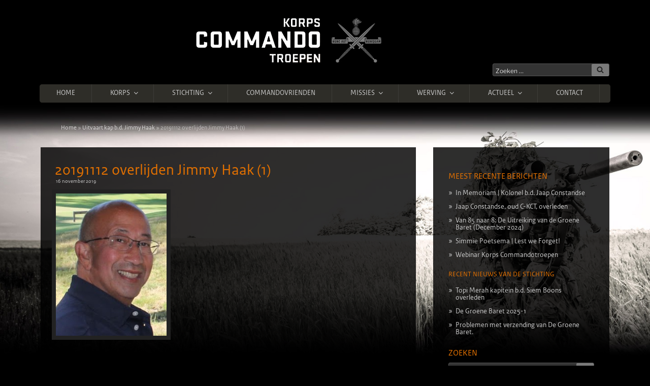

--- FILE ---
content_type: text/html; charset=UTF-8
request_url: https://www.korpscommandotroepen.nl/actueel-nieuws/uitvaart-kap-bd-jimmy-haak/attachment/20191112-overlijden-jimmy-haak-1/
body_size: 54592
content:
<!DOCTYPE html>
<html lang="nl-NL" class="no-js no-svg bgi-uitvaart-kap-bd-jimmy-haak">
<head>
<meta charset="UTF-8">
<meta name="viewport" content="width=device-width, initial-scale=1">
<link rel="profile" href="http://gmpg.org/xfn/11">
<meta property="og:title" content="20191112 overlijden Jimmy Haak (1)" />
<meta property="og:description" content="Het Korps Commandotroepen (KCT) is de speciale eenheid van de Koninklijke Landmacht die als taak heeft het voorbereiden en uitvoeren van Speciale Operaties in het kader van bondgenootschappelijke verdedigings- en crisisbeheersingstaken." />
<meta property="og:type" content="website" />
<meta property="og:url" content="https://www.korpscommandotroepen.nl/actueel-nieuws/uitvaart-kap-bd-jimmy-haak/attachment/20191112-overlijden-jimmy-haak-1" />
<meta property="og:image" content="https://www.korpscommandotroepen.nl/wp-content/themes/korpscommandotroepen/img/og-korpscommandotroepen.jpg" />
<link href="https://www.korpscommandotroepen.nl/wp-content/themes/korpscommandotroepen/img/ico/touch-icon-iphone.png" rel="apple-touch-icon">
<link href="https://www.korpscommandotroepen.nl/wp-content/themes/korpscommandotroepen/img/ico/touch-icon-ipad.png" rel="apple-touch-icon" sizes="76x76">
<link href="https://www.korpscommandotroepen.nl/wp-content/themes/korpscommandotroepen/img/ico/touch-icon-iphone-retina.png" rel="apple-touch-icon" sizes="120x120">
<link href="https://www.korpscommandotroepen.nl/wp-content/themes/korpscommandotroepen/img/ico/touch-icon-ipad-retina.png" rel="apple-touch-icon" sizes="152x152">
<link rel="shortcut icon" href="https://www.korpscommandotroepen.nl/wp-content/themes/korpscommandotroepen/img/ico/favicon.png" />

<script>
(function(html){html.className = html.className.replace(/\bno-js\b/,'js')})(document.documentElement);
//# sourceURL=twentyseventeen_javascript_detection
</script>
<meta name='robots' content='index, follow, max-image-preview:large, max-snippet:-1, max-video-preview:-1' />

	<!-- This site is optimized with the Yoast SEO plugin v26.8 - https://yoast.com/product/yoast-seo-wordpress/ -->
	<title>20191112 overlijden Jimmy Haak (1) | Korps Commandotroepen</title>
	<link rel="canonical" href="https://www.korpscommandotroepen.nl/actueel-nieuws/uitvaart-kap-bd-jimmy-haak/attachment/20191112-overlijden-jimmy-haak-1/" />
	<meta property="og:locale" content="nl_NL" />
	<meta property="og:type" content="article" />
	<meta property="og:title" content="20191112 overlijden Jimmy Haak (1) | Korps Commandotroepen" />
	<meta property="og:url" content="https://www.korpscommandotroepen.nl/actueel-nieuws/uitvaart-kap-bd-jimmy-haak/attachment/20191112-overlijden-jimmy-haak-1/" />
	<meta property="og:site_name" content="Korps Commandotroepen" />
	<meta property="og:image" content="https://www.korpscommandotroepen.nl/actueel-nieuws/uitvaart-kap-bd-jimmy-haak/attachment/20191112-overlijden-jimmy-haak-1" />
	<meta property="og:image:width" content="218" />
	<meta property="og:image:height" content="280" />
	<meta property="og:image:type" content="image/png" />
	<script type="application/ld+json" class="yoast-schema-graph">{"@context":"https://schema.org","@graph":[{"@type":"WebPage","@id":"https://www.korpscommandotroepen.nl/actueel-nieuws/uitvaart-kap-bd-jimmy-haak/attachment/20191112-overlijden-jimmy-haak-1/","url":"https://www.korpscommandotroepen.nl/actueel-nieuws/uitvaart-kap-bd-jimmy-haak/attachment/20191112-overlijden-jimmy-haak-1/","name":"20191112 overlijden Jimmy Haak (1) | Korps Commandotroepen","isPartOf":{"@id":"https://www.korpscommandotroepen.nl/#website"},"primaryImageOfPage":{"@id":"https://www.korpscommandotroepen.nl/actueel-nieuws/uitvaart-kap-bd-jimmy-haak/attachment/20191112-overlijden-jimmy-haak-1/#primaryimage"},"image":{"@id":"https://www.korpscommandotroepen.nl/actueel-nieuws/uitvaart-kap-bd-jimmy-haak/attachment/20191112-overlijden-jimmy-haak-1/#primaryimage"},"thumbnailUrl":"https://www.korpscommandotroepen.nl/wp-content/uploads/2019/11/20191112-overlijden-Jimmy-Haak-1.png","datePublished":"2019-11-16T10:21:39+00:00","breadcrumb":{"@id":"https://www.korpscommandotroepen.nl/actueel-nieuws/uitvaart-kap-bd-jimmy-haak/attachment/20191112-overlijden-jimmy-haak-1/#breadcrumb"},"inLanguage":"nl-NL","potentialAction":[{"@type":"ReadAction","target":["https://www.korpscommandotroepen.nl/actueel-nieuws/uitvaart-kap-bd-jimmy-haak/attachment/20191112-overlijden-jimmy-haak-1/"]}]},{"@type":"ImageObject","inLanguage":"nl-NL","@id":"https://www.korpscommandotroepen.nl/actueel-nieuws/uitvaart-kap-bd-jimmy-haak/attachment/20191112-overlijden-jimmy-haak-1/#primaryimage","url":"https://www.korpscommandotroepen.nl/wp-content/uploads/2019/11/20191112-overlijden-Jimmy-Haak-1.png","contentUrl":"https://www.korpscommandotroepen.nl/wp-content/uploads/2019/11/20191112-overlijden-Jimmy-Haak-1.png","width":218,"height":280},{"@type":"BreadcrumbList","@id":"https://www.korpscommandotroepen.nl/actueel-nieuws/uitvaart-kap-bd-jimmy-haak/attachment/20191112-overlijden-jimmy-haak-1/#breadcrumb","itemListElement":[{"@type":"ListItem","position":1,"name":"Home","item":"https://www.korpscommandotroepen.nl/"},{"@type":"ListItem","position":2,"name":"Uitvaart kap b.d. Jimmy Haak","item":"https://www.korpscommandotroepen.nl/actueel-nieuws/uitvaart-kap-bd-jimmy-haak/"},{"@type":"ListItem","position":3,"name":"20191112 overlijden Jimmy Haak (1)"}]},{"@type":"WebSite","@id":"https://www.korpscommandotroepen.nl/#website","url":"https://www.korpscommandotroepen.nl/","name":"Korps Commandotroepen","description":"","potentialAction":[{"@type":"SearchAction","target":{"@type":"EntryPoint","urlTemplate":"https://www.korpscommandotroepen.nl/?s={search_term_string}"},"query-input":{"@type":"PropertyValueSpecification","valueRequired":true,"valueName":"search_term_string"}}],"inLanguage":"nl-NL"}]}</script>
	<!-- / Yoast SEO plugin. -->


<link rel="alternate" type="application/rss+xml" title="Korps Commandotroepen &raquo; feed" href="https://www.korpscommandotroepen.nl/feed/" />
<link rel="alternate" type="application/rss+xml" title="Korps Commandotroepen &raquo; reacties feed" href="https://www.korpscommandotroepen.nl/comments/feed/" />
<link rel="alternate" title="oEmbed (JSON)" type="application/json+oembed" href="https://www.korpscommandotroepen.nl/wp-json/oembed/1.0/embed?url=https%3A%2F%2Fwww.korpscommandotroepen.nl%2Factueel-nieuws%2Fuitvaart-kap-bd-jimmy-haak%2Fattachment%2F20191112-overlijden-jimmy-haak-1%2F" />
<link rel="alternate" title="oEmbed (XML)" type="text/xml+oembed" href="https://www.korpscommandotroepen.nl/wp-json/oembed/1.0/embed?url=https%3A%2F%2Fwww.korpscommandotroepen.nl%2Factueel-nieuws%2Fuitvaart-kap-bd-jimmy-haak%2Fattachment%2F20191112-overlijden-jimmy-haak-1%2F&#038;format=xml" />
		<!-- This site uses the Google Analytics by MonsterInsights plugin v9.11.1 - Using Analytics tracking - https://www.monsterinsights.com/ -->
		<!-- Opmerking: MonsterInsights is momenteel niet geconfigureerd op deze site. De site eigenaar moet authenticeren met Google Analytics in de MonsterInsights instellingen scherm. -->
					<!-- No tracking code set -->
				<!-- / Google Analytics by MonsterInsights -->
		<style id='wp-img-auto-sizes-contain-inline-css'>
img:is([sizes=auto i],[sizes^="auto," i]){contain-intrinsic-size:3000px 1500px}
/*# sourceURL=wp-img-auto-sizes-contain-inline-css */
</style>
<link rel='stylesheet' id='cnss_font_awesome_css-css' href='https://www.korpscommandotroepen.nl/wp-content/plugins/easy-social-icons/css/font-awesome/css/all.min.css?ver=7.0.0' media='all' />
<link rel='stylesheet' id='cnss_font_awesome_v4_shims-css' href='https://www.korpscommandotroepen.nl/wp-content/plugins/easy-social-icons/css/font-awesome/css/v4-shims.min.css?ver=7.0.0' media='all' />
<link rel='stylesheet' id='cnss_css-css' href='https://www.korpscommandotroepen.nl/wp-content/plugins/easy-social-icons/css/cnss.css?ver=1.0' media='all' />
<link rel='stylesheet' id='cnss_share_css-css' href='https://www.korpscommandotroepen.nl/wp-content/plugins/easy-social-icons/css/share.css?ver=1.0' media='all' />
<style id='wp-emoji-styles-inline-css'>

	img.wp-smiley, img.emoji {
		display: inline !important;
		border: none !important;
		box-shadow: none !important;
		height: 1em !important;
		width: 1em !important;
		margin: 0 0.07em !important;
		vertical-align: -0.1em !important;
		background: none !important;
		padding: 0 !important;
	}
/*# sourceURL=wp-emoji-styles-inline-css */
</style>
<style id='wp-block-library-inline-css'>
:root{--wp-block-synced-color:#7a00df;--wp-block-synced-color--rgb:122,0,223;--wp-bound-block-color:var(--wp-block-synced-color);--wp-editor-canvas-background:#ddd;--wp-admin-theme-color:#007cba;--wp-admin-theme-color--rgb:0,124,186;--wp-admin-theme-color-darker-10:#006ba1;--wp-admin-theme-color-darker-10--rgb:0,107,160.5;--wp-admin-theme-color-darker-20:#005a87;--wp-admin-theme-color-darker-20--rgb:0,90,135;--wp-admin-border-width-focus:2px}@media (min-resolution:192dpi){:root{--wp-admin-border-width-focus:1.5px}}.wp-element-button{cursor:pointer}:root .has-very-light-gray-background-color{background-color:#eee}:root .has-very-dark-gray-background-color{background-color:#313131}:root .has-very-light-gray-color{color:#eee}:root .has-very-dark-gray-color{color:#313131}:root .has-vivid-green-cyan-to-vivid-cyan-blue-gradient-background{background:linear-gradient(135deg,#00d084,#0693e3)}:root .has-purple-crush-gradient-background{background:linear-gradient(135deg,#34e2e4,#4721fb 50%,#ab1dfe)}:root .has-hazy-dawn-gradient-background{background:linear-gradient(135deg,#faaca8,#dad0ec)}:root .has-subdued-olive-gradient-background{background:linear-gradient(135deg,#fafae1,#67a671)}:root .has-atomic-cream-gradient-background{background:linear-gradient(135deg,#fdd79a,#004a59)}:root .has-nightshade-gradient-background{background:linear-gradient(135deg,#330968,#31cdcf)}:root .has-midnight-gradient-background{background:linear-gradient(135deg,#020381,#2874fc)}:root{--wp--preset--font-size--normal:16px;--wp--preset--font-size--huge:42px}.has-regular-font-size{font-size:1em}.has-larger-font-size{font-size:2.625em}.has-normal-font-size{font-size:var(--wp--preset--font-size--normal)}.has-huge-font-size{font-size:var(--wp--preset--font-size--huge)}.has-text-align-center{text-align:center}.has-text-align-left{text-align:left}.has-text-align-right{text-align:right}.has-fit-text{white-space:nowrap!important}#end-resizable-editor-section{display:none}.aligncenter{clear:both}.items-justified-left{justify-content:flex-start}.items-justified-center{justify-content:center}.items-justified-right{justify-content:flex-end}.items-justified-space-between{justify-content:space-between}.screen-reader-text{border:0;clip-path:inset(50%);height:1px;margin:-1px;overflow:hidden;padding:0;position:absolute;width:1px;word-wrap:normal!important}.screen-reader-text:focus{background-color:#ddd;clip-path:none;color:#444;display:block;font-size:1em;height:auto;left:5px;line-height:normal;padding:15px 23px 14px;text-decoration:none;top:5px;width:auto;z-index:100000}html :where(.has-border-color){border-style:solid}html :where([style*=border-top-color]){border-top-style:solid}html :where([style*=border-right-color]){border-right-style:solid}html :where([style*=border-bottom-color]){border-bottom-style:solid}html :where([style*=border-left-color]){border-left-style:solid}html :where([style*=border-width]){border-style:solid}html :where([style*=border-top-width]){border-top-style:solid}html :where([style*=border-right-width]){border-right-style:solid}html :where([style*=border-bottom-width]){border-bottom-style:solid}html :where([style*=border-left-width]){border-left-style:solid}html :where(img[class*=wp-image-]){height:auto;max-width:100%}:where(figure){margin:0 0 1em}html :where(.is-position-sticky){--wp-admin--admin-bar--position-offset:var(--wp-admin--admin-bar--height,0px)}@media screen and (max-width:600px){html :where(.is-position-sticky){--wp-admin--admin-bar--position-offset:0px}}

/*# sourceURL=wp-block-library-inline-css */
</style><style id='global-styles-inline-css'>
:root{--wp--preset--aspect-ratio--square: 1;--wp--preset--aspect-ratio--4-3: 4/3;--wp--preset--aspect-ratio--3-4: 3/4;--wp--preset--aspect-ratio--3-2: 3/2;--wp--preset--aspect-ratio--2-3: 2/3;--wp--preset--aspect-ratio--16-9: 16/9;--wp--preset--aspect-ratio--9-16: 9/16;--wp--preset--color--black: #000000;--wp--preset--color--cyan-bluish-gray: #abb8c3;--wp--preset--color--white: #ffffff;--wp--preset--color--pale-pink: #f78da7;--wp--preset--color--vivid-red: #cf2e2e;--wp--preset--color--luminous-vivid-orange: #ff6900;--wp--preset--color--luminous-vivid-amber: #fcb900;--wp--preset--color--light-green-cyan: #7bdcb5;--wp--preset--color--vivid-green-cyan: #00d084;--wp--preset--color--pale-cyan-blue: #8ed1fc;--wp--preset--color--vivid-cyan-blue: #0693e3;--wp--preset--color--vivid-purple: #9b51e0;--wp--preset--gradient--vivid-cyan-blue-to-vivid-purple: linear-gradient(135deg,rgb(6,147,227) 0%,rgb(155,81,224) 100%);--wp--preset--gradient--light-green-cyan-to-vivid-green-cyan: linear-gradient(135deg,rgb(122,220,180) 0%,rgb(0,208,130) 100%);--wp--preset--gradient--luminous-vivid-amber-to-luminous-vivid-orange: linear-gradient(135deg,rgb(252,185,0) 0%,rgb(255,105,0) 100%);--wp--preset--gradient--luminous-vivid-orange-to-vivid-red: linear-gradient(135deg,rgb(255,105,0) 0%,rgb(207,46,46) 100%);--wp--preset--gradient--very-light-gray-to-cyan-bluish-gray: linear-gradient(135deg,rgb(238,238,238) 0%,rgb(169,184,195) 100%);--wp--preset--gradient--cool-to-warm-spectrum: linear-gradient(135deg,rgb(74,234,220) 0%,rgb(151,120,209) 20%,rgb(207,42,186) 40%,rgb(238,44,130) 60%,rgb(251,105,98) 80%,rgb(254,248,76) 100%);--wp--preset--gradient--blush-light-purple: linear-gradient(135deg,rgb(255,206,236) 0%,rgb(152,150,240) 100%);--wp--preset--gradient--blush-bordeaux: linear-gradient(135deg,rgb(254,205,165) 0%,rgb(254,45,45) 50%,rgb(107,0,62) 100%);--wp--preset--gradient--luminous-dusk: linear-gradient(135deg,rgb(255,203,112) 0%,rgb(199,81,192) 50%,rgb(65,88,208) 100%);--wp--preset--gradient--pale-ocean: linear-gradient(135deg,rgb(255,245,203) 0%,rgb(182,227,212) 50%,rgb(51,167,181) 100%);--wp--preset--gradient--electric-grass: linear-gradient(135deg,rgb(202,248,128) 0%,rgb(113,206,126) 100%);--wp--preset--gradient--midnight: linear-gradient(135deg,rgb(2,3,129) 0%,rgb(40,116,252) 100%);--wp--preset--font-size--small: 13px;--wp--preset--font-size--medium: 20px;--wp--preset--font-size--large: 36px;--wp--preset--font-size--x-large: 42px;--wp--preset--spacing--20: 0.44rem;--wp--preset--spacing--30: 0.67rem;--wp--preset--spacing--40: 1rem;--wp--preset--spacing--50: 1.5rem;--wp--preset--spacing--60: 2.25rem;--wp--preset--spacing--70: 3.38rem;--wp--preset--spacing--80: 5.06rem;--wp--preset--shadow--natural: 6px 6px 9px rgba(0, 0, 0, 0.2);--wp--preset--shadow--deep: 12px 12px 50px rgba(0, 0, 0, 0.4);--wp--preset--shadow--sharp: 6px 6px 0px rgba(0, 0, 0, 0.2);--wp--preset--shadow--outlined: 6px 6px 0px -3px rgb(255, 255, 255), 6px 6px rgb(0, 0, 0);--wp--preset--shadow--crisp: 6px 6px 0px rgb(0, 0, 0);}:where(.is-layout-flex){gap: 0.5em;}:where(.is-layout-grid){gap: 0.5em;}body .is-layout-flex{display: flex;}.is-layout-flex{flex-wrap: wrap;align-items: center;}.is-layout-flex > :is(*, div){margin: 0;}body .is-layout-grid{display: grid;}.is-layout-grid > :is(*, div){margin: 0;}:where(.wp-block-columns.is-layout-flex){gap: 2em;}:where(.wp-block-columns.is-layout-grid){gap: 2em;}:where(.wp-block-post-template.is-layout-flex){gap: 1.25em;}:where(.wp-block-post-template.is-layout-grid){gap: 1.25em;}.has-black-color{color: var(--wp--preset--color--black) !important;}.has-cyan-bluish-gray-color{color: var(--wp--preset--color--cyan-bluish-gray) !important;}.has-white-color{color: var(--wp--preset--color--white) !important;}.has-pale-pink-color{color: var(--wp--preset--color--pale-pink) !important;}.has-vivid-red-color{color: var(--wp--preset--color--vivid-red) !important;}.has-luminous-vivid-orange-color{color: var(--wp--preset--color--luminous-vivid-orange) !important;}.has-luminous-vivid-amber-color{color: var(--wp--preset--color--luminous-vivid-amber) !important;}.has-light-green-cyan-color{color: var(--wp--preset--color--light-green-cyan) !important;}.has-vivid-green-cyan-color{color: var(--wp--preset--color--vivid-green-cyan) !important;}.has-pale-cyan-blue-color{color: var(--wp--preset--color--pale-cyan-blue) !important;}.has-vivid-cyan-blue-color{color: var(--wp--preset--color--vivid-cyan-blue) !important;}.has-vivid-purple-color{color: var(--wp--preset--color--vivid-purple) !important;}.has-black-background-color{background-color: var(--wp--preset--color--black) !important;}.has-cyan-bluish-gray-background-color{background-color: var(--wp--preset--color--cyan-bluish-gray) !important;}.has-white-background-color{background-color: var(--wp--preset--color--white) !important;}.has-pale-pink-background-color{background-color: var(--wp--preset--color--pale-pink) !important;}.has-vivid-red-background-color{background-color: var(--wp--preset--color--vivid-red) !important;}.has-luminous-vivid-orange-background-color{background-color: var(--wp--preset--color--luminous-vivid-orange) !important;}.has-luminous-vivid-amber-background-color{background-color: var(--wp--preset--color--luminous-vivid-amber) !important;}.has-light-green-cyan-background-color{background-color: var(--wp--preset--color--light-green-cyan) !important;}.has-vivid-green-cyan-background-color{background-color: var(--wp--preset--color--vivid-green-cyan) !important;}.has-pale-cyan-blue-background-color{background-color: var(--wp--preset--color--pale-cyan-blue) !important;}.has-vivid-cyan-blue-background-color{background-color: var(--wp--preset--color--vivid-cyan-blue) !important;}.has-vivid-purple-background-color{background-color: var(--wp--preset--color--vivid-purple) !important;}.has-black-border-color{border-color: var(--wp--preset--color--black) !important;}.has-cyan-bluish-gray-border-color{border-color: var(--wp--preset--color--cyan-bluish-gray) !important;}.has-white-border-color{border-color: var(--wp--preset--color--white) !important;}.has-pale-pink-border-color{border-color: var(--wp--preset--color--pale-pink) !important;}.has-vivid-red-border-color{border-color: var(--wp--preset--color--vivid-red) !important;}.has-luminous-vivid-orange-border-color{border-color: var(--wp--preset--color--luminous-vivid-orange) !important;}.has-luminous-vivid-amber-border-color{border-color: var(--wp--preset--color--luminous-vivid-amber) !important;}.has-light-green-cyan-border-color{border-color: var(--wp--preset--color--light-green-cyan) !important;}.has-vivid-green-cyan-border-color{border-color: var(--wp--preset--color--vivid-green-cyan) !important;}.has-pale-cyan-blue-border-color{border-color: var(--wp--preset--color--pale-cyan-blue) !important;}.has-vivid-cyan-blue-border-color{border-color: var(--wp--preset--color--vivid-cyan-blue) !important;}.has-vivid-purple-border-color{border-color: var(--wp--preset--color--vivid-purple) !important;}.has-vivid-cyan-blue-to-vivid-purple-gradient-background{background: var(--wp--preset--gradient--vivid-cyan-blue-to-vivid-purple) !important;}.has-light-green-cyan-to-vivid-green-cyan-gradient-background{background: var(--wp--preset--gradient--light-green-cyan-to-vivid-green-cyan) !important;}.has-luminous-vivid-amber-to-luminous-vivid-orange-gradient-background{background: var(--wp--preset--gradient--luminous-vivid-amber-to-luminous-vivid-orange) !important;}.has-luminous-vivid-orange-to-vivid-red-gradient-background{background: var(--wp--preset--gradient--luminous-vivid-orange-to-vivid-red) !important;}.has-very-light-gray-to-cyan-bluish-gray-gradient-background{background: var(--wp--preset--gradient--very-light-gray-to-cyan-bluish-gray) !important;}.has-cool-to-warm-spectrum-gradient-background{background: var(--wp--preset--gradient--cool-to-warm-spectrum) !important;}.has-blush-light-purple-gradient-background{background: var(--wp--preset--gradient--blush-light-purple) !important;}.has-blush-bordeaux-gradient-background{background: var(--wp--preset--gradient--blush-bordeaux) !important;}.has-luminous-dusk-gradient-background{background: var(--wp--preset--gradient--luminous-dusk) !important;}.has-pale-ocean-gradient-background{background: var(--wp--preset--gradient--pale-ocean) !important;}.has-electric-grass-gradient-background{background: var(--wp--preset--gradient--electric-grass) !important;}.has-midnight-gradient-background{background: var(--wp--preset--gradient--midnight) !important;}.has-small-font-size{font-size: var(--wp--preset--font-size--small) !important;}.has-medium-font-size{font-size: var(--wp--preset--font-size--medium) !important;}.has-large-font-size{font-size: var(--wp--preset--font-size--large) !important;}.has-x-large-font-size{font-size: var(--wp--preset--font-size--x-large) !important;}
/*# sourceURL=global-styles-inline-css */
</style>

<style id='classic-theme-styles-inline-css'>
/*! This file is auto-generated */
.wp-block-button__link{color:#fff;background-color:#32373c;border-radius:9999px;box-shadow:none;text-decoration:none;padding:calc(.667em + 2px) calc(1.333em + 2px);font-size:1.125em}.wp-block-file__button{background:#32373c;color:#fff;text-decoration:none}
/*# sourceURL=/wp-includes/css/classic-themes.min.css */
</style>
<link rel='stylesheet' id='contact-form-7-css' href='https://www.korpscommandotroepen.nl/wp-content/plugins/contact-form-7/includes/css/styles.css?ver=6.1.4' media='all' />
<link rel='stylesheet' id='widgetkit-site-css' href='https://www.korpscommandotroepen.nl/wp-content/plugins/widgetkit/assets/css/site.css?ver=fc1c7b2c39b42312fce54f4b231abe74' media='all' />
<link rel='stylesheet' id='parent-style-css' href='https://www.korpscommandotroepen.nl/wp-content/themes/twentyseventeen/style.css?ver=fc1c7b2c39b42312fce54f4b231abe74' media='all' />
<link rel='stylesheet' id='child-style-css' href='https://www.korpscommandotroepen.nl/wp-content/themes/korpscommandotroepen/style.css?ver=fc1c7b2c39b42312fce54f4b231abe74' media='all' />
<link rel='stylesheet' id='twentyseventeen-fonts-css' href='https://www.korpscommandotroepen.nl/wp-content/themes/twentyseventeen/assets/fonts/font-libre-franklin.css?ver=20230328' media='all' />
<link rel='stylesheet' id='twentyseventeen-style-css' href='https://www.korpscommandotroepen.nl/wp-content/themes/korpscommandotroepen/style.css?ver=20251202' media='all' />
<link rel='stylesheet' id='twentyseventeen-block-style-css' href='https://www.korpscommandotroepen.nl/wp-content/themes/twentyseventeen/assets/css/blocks.css?ver=20240729' media='all' />
<link rel='stylesheet' id='twentyseventeen-colors-dark-css' href='https://www.korpscommandotroepen.nl/wp-content/themes/twentyseventeen/assets/css/colors-dark.css?ver=20240412' media='all' />
<script src="https://www.korpscommandotroepen.nl/wp-includes/js/jquery/jquery.min.js?ver=3.7.1" id="jquery-core-js"></script>
<script src="https://www.korpscommandotroepen.nl/wp-includes/js/jquery/jquery-migrate.min.js?ver=3.4.1" id="jquery-migrate-js"></script>
<script src="https://www.korpscommandotroepen.nl/wp-content/plugins/easy-social-icons/js/cnss.js?ver=1.0" id="cnss_js-js"></script>
<script src="https://www.korpscommandotroepen.nl/wp-content/plugins/easy-social-icons/js/share.js?ver=1.0" id="cnss_share_js-js"></script>
<script src="https://www.korpscommandotroepen.nl/wp-content/plugins/widgetkit/assets/lib/uikit/dist/js/uikit.min.js?ver=fc1c7b2c39b42312fce54f4b231abe74" id="uikit-js"></script>
<script src="https://www.korpscommandotroepen.nl/wp-content/plugins/widgetkit/assets/lib/uikit/dist/js/uikit-icons.min.js?ver=fc1c7b2c39b42312fce54f4b231abe74" id="uikit-icons-js"></script>
<script id="twentyseventeen-global-js-extra">
var twentyseventeenScreenReaderText = {"quote":"\u003Csvg class=\"icon icon-quote-right\" aria-hidden=\"true\" role=\"img\"\u003E \u003Cuse href=\"#icon-quote-right\" xlink:href=\"#icon-quote-right\"\u003E\u003C/use\u003E \u003C/svg\u003E","expand":"Submenu uitvouwen","collapse":"Submenu invouwen","icon":"\u003Csvg class=\"icon icon-angle-down\" aria-hidden=\"true\" role=\"img\"\u003E \u003Cuse href=\"#icon-angle-down\" xlink:href=\"#icon-angle-down\"\u003E\u003C/use\u003E \u003Cspan class=\"svg-fallback icon-angle-down\"\u003E\u003C/span\u003E\u003C/svg\u003E"};
//# sourceURL=twentyseventeen-global-js-extra
</script>
<script src="https://www.korpscommandotroepen.nl/wp-content/themes/twentyseventeen/assets/js/global.js?ver=20211130" id="twentyseventeen-global-js" defer data-wp-strategy="defer"></script>
<script src="https://www.korpscommandotroepen.nl/wp-content/themes/twentyseventeen/assets/js/navigation.js?ver=20210122" id="twentyseventeen-navigation-js" defer data-wp-strategy="defer"></script>
<link rel="https://api.w.org/" href="https://www.korpscommandotroepen.nl/wp-json/" /><link rel="alternate" title="JSON" type="application/json" href="https://www.korpscommandotroepen.nl/wp-json/wp/v2/media/12639" /><link rel="EditURI" type="application/rsd+xml" title="RSD" href="https://www.korpscommandotroepen.nl/xmlrpc.php?rsd" />

<link rel='shortlink' href='https://www.korpscommandotroepen.nl/?p=12639' />
<style type="text/css">
		ul.cnss-social-icon li.cn-fa-icon a:hover{color:#ffffff!important;}
		</style>		<style id="twentyseventeen-custom-header-styles" type="text/css">
				.site-title a,
		.colors-dark .site-title a,
		.colors-custom .site-title a,
		body.has-header-image .site-title a,
		body.has-header-video .site-title a,
		body.has-header-image.colors-dark .site-title a,
		body.has-header-video.colors-dark .site-title a,
		body.has-header-image.colors-custom .site-title a,
		body.has-header-video.colors-custom .site-title a,
		.site-description,
		.colors-dark .site-description,
		.colors-custom .site-description,
		body.has-header-image .site-description,
		body.has-header-video .site-description,
		body.has-header-image.colors-dark .site-description,
		body.has-header-video.colors-dark .site-description,
		body.has-header-image.colors-custom .site-description,
		body.has-header-video.colors-custom .site-description {
			color: #000000;
		}
		</style>
				<style id="wp-custom-css">
			span.radio {
	padding: 0.7em;
	display: block;
	border: 1px solid rgba(187, 187, 187, 0.33);
	-webkit-border-radius: 3px;
	border-radius: 3px;
}		</style>
		<link rel='stylesheet' id='js-archive-list-css' href='https://www.korpscommandotroepen.nl/wp-content/plugins/jquery-archive-list-widget/assets/css/jal.css?ver=6.1.7' media='all' />
</head>

<body id="kct" class="attachment wp-singular attachment-template-default single single-attachment postid-12639 attachmentid-12639 attachment-png wp-embed-responsive wp-theme-twentyseventeen wp-child-theme-korpscommandotroepen korpscommandotroepen group-blog has-sidebar colors-dark">

<div id="media-queries"></div>

<div id="page" class="site">
	<a class="skip-link screen-reader-text" href="#content">Ga naar de inhoud</a>

	<header id="masthead" class="site-header" role="banner">

		<div class="custom-header">

	<div class="site-branding">
	<div class="wrap">

		<div class="site-branding-text">
							<a href="https://www.korpscommandotroepen.nl/" rel="home"><img src="https://www.korpscommandotroepen.nl/wp-content/themes/korpscommandotroepen/img/korps-commando-troepen.png" alt="Korps Commandotroepen"></a>
			
		</div><!-- .site-branding-text -->

		<div class="large-6 medium-6 small-12 columns">
			<div class="kct-search-bar">
				

<form role="search" method="get" class="search-form" action="https://www.korpscommandotroepen.nl/">
	<label for="search-form-1">
		<span class="screen-reader-text">
			Zoeken naar:		</span>
	</label>
	<input type="search" id="search-form-1" class="search-field" placeholder="Zoeken &hellip;" value="" name="s" />
	<button type="submit" class="search-submit"><svg class="icon icon-search" aria-hidden="true" role="img"> <use href="#icon-search" xlink:href="#icon-search"></use> </svg><span class="screen-reader-text">
		Zoeken	</span></button>
</form>
			</div>
		</div>

	</div><!-- .wrap -->
</div><!-- .site-branding -->

</div><!-- .custom-header -->

					<div class="navigation-top">
				<div class="wrap">
					<nav id="site-navigation" class="main-navigation" role="navigation" aria-label="Bovenste Menu">
	<button class="menu-toggle" aria-controls="top-menu" aria-expanded="false">
		<svg class="icon icon-bars" aria-hidden="true" role="img"> <use href="#icon-bars" xlink:href="#icon-bars"></use> </svg><svg class="icon icon-close" aria-hidden="true" role="img"> <use href="#icon-close" xlink:href="#icon-close"></use> </svg>Menu	</button>

	<div class="menu-main-header-navigation-container"><ul id="top-menu" class="menu"><li id="menu-item-4066" class="menu-item menu-item-type-post_type menu-item-object-page menu-item-home menu-item-4066"><a href="https://www.korpscommandotroepen.nl/">Home</a></li>
<li id="menu-item-4051" class="menu-item menu-item-type-post_type menu-item-object-page menu-item-has-children menu-item-4051"><a href="https://www.korpscommandotroepen.nl/korps/">Korps<svg class="icon icon-angle-down" aria-hidden="true" role="img"> <use href="#icon-angle-down" xlink:href="#icon-angle-down"></use> </svg></a>
<ul class="sub-menu">
	<li id="menu-item-4052" class="menu-item menu-item-type-post_type menu-item-object-page menu-item-4052"><a href="https://www.korpscommandotroepen.nl/korps/kernwaarden-van-het-korps-commandotroepen/">Kernwaarden van het Korps Commandotroepen</a></li>
	<li id="menu-item-4074" class="menu-item menu-item-type-post_type menu-item-object-page menu-item-has-children menu-item-4074"><a href="https://www.korpscommandotroepen.nl/korps/opleiden-en-trainen-2/">Opleiden en Trainen<svg class="icon icon-angle-down" aria-hidden="true" role="img"> <use href="#icon-angle-down" xlink:href="#icon-angle-down"></use> </svg></a>
	<ul class="sub-menu">
		<li id="menu-item-4075" class="menu-item menu-item-type-post_type menu-item-object-page menu-item-4075"><a href="https://www.korpscommandotroepen.nl/korps/opleiden-en-trainen-2/amol-schaarsbergen-voor-het-kct/">AMOL Schaarsbergen voor het KCT</a></li>
		<li id="menu-item-4080" class="menu-item menu-item-type-post_type menu-item-object-page menu-item-4080"><a href="https://www.korpscommandotroepen.nl/korps/opleiden-en-trainen-2/vooropleiding-korps-commandotroepen/">Vooropleiding Korps Commandotroepen</a></li>
		<li id="menu-item-4081" class="menu-item menu-item-type-post_type menu-item-object-page menu-item-4081"><a href="https://www.korpscommandotroepen.nl/korps/opleiden-en-trainen-2/elementaire-commando-opleiding-eco/">Elementaire Commando Opleiding | ECO</a></li>
		<li id="menu-item-4082" class="menu-item menu-item-type-post_type menu-item-object-page menu-item-4082"><a href="https://www.korpscommandotroepen.nl/korps/opleiden-en-trainen-2/voortgezette-commando-opleiding-special-forces-operator/">Voortgezette Commando Opleiding | Special Forces Operator</a></li>
	</ul>
</li>
	<li id="menu-item-4076" class="menu-item menu-item-type-post_type menu-item-object-page menu-item-4076"><a href="https://www.korpscommandotroepen.nl/korps/organisatie-van-het-kct/">Organisatie van het KCT</a></li>
	<li id="menu-item-4077" class="menu-item menu-item-type-post_type menu-item-object-page menu-item-4077"><a href="https://www.korpscommandotroepen.nl/korps/speciale-operaties/">Speciale Operaties</a></li>
	<li id="menu-item-4078" class="menu-item menu-item-type-post_type menu-item-object-page menu-item-has-children menu-item-4078"><a href="https://www.korpscommandotroepen.nl/korps/specialisaties/">Specialisaties<svg class="icon icon-angle-down" aria-hidden="true" role="img"> <use href="#icon-angle-down" xlink:href="#icon-angle-down"></use> </svg></a>
	<ul class="sub-menu">
		<li id="menu-item-4079" class="menu-item menu-item-type-post_type menu-item-object-page menu-item-4079"><a href="https://www.korpscommandotroepen.nl/korps/specialisaties/haho-halo/">Haho Halo</a></li>
		<li id="menu-item-4083" class="menu-item menu-item-type-post_type menu-item-object-page menu-item-4083"><a href="https://www.korpscommandotroepen.nl/korps/specialisaties/optreden-bergachtig-terrein/">Optreden Bergachtig Terrein</a></li>
		<li id="menu-item-4084" class="menu-item menu-item-type-post_type menu-item-object-page menu-item-4084"><a href="https://www.korpscommandotroepen.nl/korps/specialisaties/optreden-waterrijke-gebieden/">Optreden Waterrijke Gebieden</a></li>
		<li id="menu-item-4085" class="menu-item menu-item-type-post_type menu-item-object-page menu-item-4085"><a href="https://www.korpscommandotroepen.nl/korps/specialisaties/contra-terreur-opleiding/">Contra Terreur Opleiding</a></li>
		<li id="menu-item-4086" class="menu-item menu-item-type-post_type menu-item-object-page menu-item-4086"><a href="https://www.korpscommandotroepen.nl/korps/specialisaties/individuele-specialisaties/">Individuele specialisaties</a></li>
		<li id="menu-item-10581" class="menu-item menu-item-type-post_type menu-item-object-page menu-item-10581"><a href="https://www.korpscommandotroepen.nl/korps/specialisaties/grond-lucht-optreden/">Grond Lucht Optreden</a></li>
	</ul>
</li>
	<li id="menu-item-10582" class="menu-item menu-item-type-post_type menu-item-object-page menu-item-10582"><a href="https://www.korpscommandotroepen.nl/korps/galerij/">Galerij</a></li>
	<li id="menu-item-13559" class="menu-item menu-item-type-post_type menu-item-object-page menu-item-13559"><a href="https://www.korpscommandotroepen.nl/korps/sof-support/">SOF Support</a></li>
</ul>
</li>
<li id="menu-item-4053" class="menu-item menu-item-type-post_type menu-item-object-page menu-item-has-children menu-item-4053"><a href="https://www.korpscommandotroepen.nl/stichting/">Stichting<svg class="icon icon-angle-down" aria-hidden="true" role="img"> <use href="#icon-angle-down" xlink:href="#icon-angle-down"></use> </svg></a>
<ul class="sub-menu">
	<li id="menu-item-4089" class="menu-item menu-item-type-post_type menu-item-object-page menu-item-has-children menu-item-4089"><a href="https://www.korpscommandotroepen.nl/stichting/stichting/">Stichting<svg class="icon icon-angle-down" aria-hidden="true" role="img"> <use href="#icon-angle-down" xlink:href="#icon-angle-down"></use> </svg></a>
	<ul class="sub-menu">
		<li id="menu-item-4087" class="menu-item menu-item-type-post_type menu-item-object-page menu-item-4087"><a href="https://www.korpscommandotroepen.nl/stichting/geschiedenis-commandostichting/">Geschiedenis Commandostichting</a></li>
		<li id="menu-item-4088" class="menu-item menu-item-type-post_type menu-item-object-page menu-item-4088"><a href="https://www.korpscommandotroepen.nl/stichting/bestuur/">Bestuur</a></li>
		<li id="menu-item-4092" class="menu-item menu-item-type-post_type menu-item-object-page menu-item-4092"><a href="https://www.korpscommandotroepen.nl/stichting/statuten/">Statuten</a></li>
		<li id="menu-item-4091" class="menu-item menu-item-type-post_type menu-item-object-page menu-item-4091"><a href="https://www.korpscommandotroepen.nl/stichting/verbonden-organisaties/">Verbonden organisaties</a></li>
		<li id="menu-item-4093" class="menu-item menu-item-type-post_type menu-item-object-page menu-item-4093"><a href="https://www.korpscommandotroepen.nl/stichting/partners-van-de-commandostichting/">Partners van de Commandostichting</a></li>
	</ul>
</li>
	<li id="menu-item-4094" class="menu-item menu-item-type-post_type menu-item-object-page menu-item-4094"><a href="https://www.korpscommandotroepen.nl/stichting/3391-2/">Begunstigers</a></li>
	<li id="menu-item-4054" class="menu-item menu-item-type-post_type menu-item-object-page menu-item-has-children menu-item-4054"><a href="https://www.korpscommandotroepen.nl/stichting/traditie/">Traditie<svg class="icon icon-angle-down" aria-hidden="true" role="img"> <use href="#icon-angle-down" xlink:href="#icon-angle-down"></use> </svg></a>
	<ul class="sub-menu">
		<li id="menu-item-4095" class="menu-item menu-item-type-post_type menu-item-object-page menu-item-has-children menu-item-4095"><a href="https://www.korpscommandotroepen.nl/stichting/traditie/korpsgeschiedenis/">Korpsgeschiedenis<svg class="icon icon-angle-down" aria-hidden="true" role="img"> <use href="#icon-angle-down" xlink:href="#icon-angle-down"></use> </svg></a>
		<ul class="sub-menu">
			<li id="menu-item-4096" class="menu-item menu-item-type-post_type menu-item-object-page menu-item-has-children menu-item-4096"><a href="https://www.korpscommandotroepen.nl/stichting/traditie/korpsgeschiedenis/no-2-dutch-troop/">No 2 Dutch Troop<svg class="icon icon-angle-down" aria-hidden="true" role="img"> <use href="#icon-angle-down" xlink:href="#icon-angle-down"></use> </svg></a>
			<ul class="sub-menu">
				<li id="menu-item-4099" class="menu-item menu-item-type-post_type menu-item-object-page menu-item-4099"><a href="https://www.korpscommandotroepen.nl/stichting/traditie/korpsgeschiedenis/no-2-dutch-troop/commandos-tijdens-de-bevrijding-van-nederland/">Commando’s tijdens de bevrijding van Nederland.</a></li>
				<li id="menu-item-4098" class="menu-item menu-item-type-post_type menu-item-object-page menu-item-4098"><a href="https://www.korpscommandotroepen.nl/stichting/traditie/korpsgeschiedenis/no-2-dutch-troop/operatie-market-garden-uitgebreid-beschreven/">OPERATIE MARKET GARDEN uitgebreid beschreven</a></li>
				<li id="menu-item-4101" class="menu-item menu-item-type-post_type menu-item-object-page menu-item-4101"><a href="https://www.korpscommandotroepen.nl/stichting/traditie/korpsgeschiedenis/no-2-dutch-troop/operatie-infatuate-de-bevrijding-van-walcheren/">Operatie Infatuate</a></li>
				<li id="menu-item-4097" class="menu-item menu-item-type-post_type menu-item-object-page menu-item-4097"><a href="https://www.korpscommandotroepen.nl/stichting/traditie/korpsgeschiedenis/no-2-dutch-troop/geheim-agent-1944-1945/">‘GEHEIM AGENT’ 1944 – 1945</a></li>
				<li id="menu-item-4100" class="menu-item menu-item-type-post_type menu-item-object-page menu-item-4100"><a href="https://www.korpscommandotroepen.nl/stichting/traditie/korpsgeschiedenis/no-2-dutch-troop/de-vijfde-krijgsgevangene/">DE VIJFDE KRIJGSGEVANGENE</a></li>
			</ul>
</li>
			<li id="menu-item-4102" class="menu-item menu-item-type-post_type menu-item-object-page menu-item-4102"><a href="https://www.korpscommandotroepen.nl/stichting/traditie/korpsgeschiedenis/korps-insulinde/">Korps Insulinde</a></li>
			<li id="menu-item-4103" class="menu-item menu-item-type-post_type menu-item-object-page menu-item-4103"><a href="https://www.korpscommandotroepen.nl/stichting/traditie/korpsgeschiedenis/nederlands-indie/">Nederlands Indië</a></li>
			<li id="menu-item-4104" class="menu-item menu-item-type-post_type menu-item-object-page menu-item-4104"><a href="https://www.korpscommandotroepen.nl/stichting/traditie/korpsgeschiedenis/stormschool/">Stormschool</a></li>
			<li id="menu-item-4105" class="menu-item menu-item-type-post_type menu-item-object-page menu-item-4105"><a href="https://www.korpscommandotroepen.nl/stichting/traditie/korpsgeschiedenis/1950-1964/">1950 – 1964</a></li>
			<li id="menu-item-4107" class="menu-item menu-item-type-post_type menu-item-object-page menu-item-4107"><a href="https://www.korpscommandotroepen.nl/stichting/traditie/korpsgeschiedenis/1964-1990/">1964 – 1990</a></li>
			<li id="menu-item-4106" class="menu-item menu-item-type-post_type menu-item-object-page menu-item-4106"><a href="https://www.korpscommandotroepen.nl/stichting/traditie/korpsgeschiedenis/1990-heden/">1990 – heden</a></li>
		</ul>
</li>
		<li id="menu-item-4117" class="menu-item menu-item-type-post_type menu-item-object-page menu-item-has-children menu-item-4117"><a href="https://www.korpscommandotroepen.nl/stichting/traditie/historische-collectie/">Historische Collectie<svg class="icon icon-angle-down" aria-hidden="true" role="img"> <use href="#icon-angle-down" xlink:href="#icon-angle-down"></use> </svg></a>
		<ul class="sub-menu">
			<li id="menu-item-4116" class="menu-item menu-item-type-post_type menu-item-object-page menu-item-4116"><a href="https://www.korpscommandotroepen.nl/stichting/traditie/historische-collectie/over-de-historische-collectie/">Over de Historische Collectie</a></li>
			<li id="menu-item-4120" class="menu-item menu-item-type-post_type menu-item-object-page menu-item-4120"><a href="https://www.korpscommandotroepen.nl/stichting/traditie/historische-collectie/samenstelling-commissie/">Samenstelling Commissie</a></li>
			<li id="menu-item-4115" class="menu-item menu-item-type-post_type menu-item-object-page menu-item-4115"><a href="https://www.korpscommandotroepen.nl/stichting/traditie/historische-collectie/de-historische-collectie/">De Historische Collectie</a></li>
			<li id="menu-item-4119" class="menu-item menu-item-type-post_type menu-item-object-page menu-item-4119"><a href="https://www.korpscommandotroepen.nl/stichting/traditie/historische-collectie/recensies/">Recensies</a></li>
			<li id="menu-item-4118" class="menu-item menu-item-type-post_type menu-item-object-page menu-item-4118"><a href="https://www.korpscommandotroepen.nl/stichting/traditie/historische-collectie/toegangsregeling/">Toegangsregeling</a></li>
			<li id="menu-item-4122" class="menu-item menu-item-type-post_type menu-item-object-page menu-item-4122"><a href="https://www.korpscommandotroepen.nl/stichting/traditie/historische-collectie/vrienden-van-de-historische-collectie/">Vrienden van de Historische Collectie</a></li>
		</ul>
</li>
		<li id="menu-item-4125" class="menu-item menu-item-type-post_type menu-item-object-page menu-item-has-children menu-item-4125"><a href="https://www.korpscommandotroepen.nl/stichting/traditie/commandoreunie/">Commandoreünie<svg class="icon icon-angle-down" aria-hidden="true" role="img"> <use href="#icon-angle-down" xlink:href="#icon-angle-down"></use> </svg></a>
		<ul class="sub-menu">
			<li id="menu-item-4126" class="menu-item menu-item-type-post_type menu-item-object-page menu-item-4126"><a href="https://www.korpscommandotroepen.nl/stichting/traditie/commandoreunie/overzicht-reunies/">Overzicht Reünies</a></li>
			<li id="menu-item-4124" class="menu-item menu-item-type-post_type menu-item-object-page menu-item-4124"><a href="https://www.korpscommandotroepen.nl/stichting/traditie/commandoreunie/commandoreunie-2007/">Commandoreünie 2007</a></li>
			<li id="menu-item-4123" class="menu-item menu-item-type-post_type menu-item-object-page menu-item-4123"><a href="https://www.korpscommandotroepen.nl/stichting/traditie/commandoreunie/commandoreunie-2012/">Commandoreünie 2012</a></li>
			<li id="menu-item-10583" class="menu-item menu-item-type-post_type menu-item-object-page menu-item-10583"><a href="https://www.korpscommandotroepen.nl/stichting/traditie/commandoreunie/commandoreunie-2017/">Commandoreünie 2017</a></li>
		</ul>
</li>
		<li id="menu-item-4128" class="menu-item menu-item-type-post_type menu-item-object-page menu-item-has-children menu-item-4128"><a href="https://www.korpscommandotroepen.nl/stichting/traditie/herdenkingen/">Herdenkingen<svg class="icon icon-angle-down" aria-hidden="true" role="img"> <use href="#icon-angle-down" xlink:href="#icon-angle-down"></use> </svg></a>
		<ul class="sub-menu">
			<li id="menu-item-4127" class="menu-item menu-item-type-post_type menu-item-object-page menu-item-4127"><a href="https://www.korpscommandotroepen.nl/stichting/traditie/herdenkingen/commissie-herdenkingen/">Herdenkingen</a></li>
		</ul>
</li>
		<li id="menu-item-4129" class="menu-item menu-item-type-post_type menu-item-object-page menu-item-has-children menu-item-4129"><a href="https://www.korpscommandotroepen.nl/stichting/traditie/erelijsten/">Erelijsten<svg class="icon icon-angle-down" aria-hidden="true" role="img"> <use href="#icon-angle-down" xlink:href="#icon-angle-down"></use> </svg></a>
		<ul class="sub-menu">
			<li id="menu-item-4134" class="menu-item menu-item-type-post_type menu-item-object-page menu-item-4134"><a href="https://www.korpscommandotroepen.nl/stichting/traditie/erelijsten/korpscommandanten/">Korpscommandanten</a></li>
			<li id="menu-item-4132" class="menu-item menu-item-type-post_type menu-item-object-page menu-item-4132"><a href="https://www.korpscommandotroepen.nl/stichting/traditie/erelijsten/onderscheidingen-1940-1955/">Onderscheidingen 1940-1955</a></li>
			<li id="menu-item-4135" class="menu-item menu-item-type-post_type menu-item-object-page menu-item-4135"><a href="https://www.korpscommandotroepen.nl/stichting/traditie/erelijsten/onderscheidingen-1995-heden/">Onderscheidingen 1995-Heden</a></li>
			<li id="menu-item-4133" class="menu-item menu-item-type-post_type menu-item-object-page menu-item-4133"><a href="https://www.korpscommandotroepen.nl/stichting/traditie/erelijsten/erecommandos/">Erecommando’s</a></li>
			<li id="menu-item-4131" class="menu-item menu-item-type-post_type menu-item-object-page menu-item-4131"><a href="https://www.korpscommandotroepen.nl/stichting/traditie/erelijsten/omgekomen-korpsleden/">Omgekomen korpsleden</a></li>
			<li id="menu-item-4130" class="menu-item menu-item-type-post_type menu-item-object-page menu-item-4130"><a href="https://www.korpscommandotroepen.nl/stichting/traditie/erelijsten/bestman-van-de-commando-opleiding/">“Bestman” van de commando-opleiding</a></li>
		</ul>
</li>
		<li id="menu-item-10584" class="menu-item menu-item-type-post_type menu-item-object-page menu-item-has-children menu-item-10584"><a href="https://www.korpscommandotroepen.nl/stichting/traditie/symbolen/">Symbolen<svg class="icon icon-angle-down" aria-hidden="true" role="img"> <use href="#icon-angle-down" xlink:href="#icon-angle-down"></use> </svg></a>
		<ul class="sub-menu">
			<li id="menu-item-10585" class="menu-item menu-item-type-post_type menu-item-object-page menu-item-10585"><a href="https://www.korpscommandotroepen.nl/stichting/traditie/symbolen/monumenten/">Monumenten</a></li>
			<li id="menu-item-10586" class="menu-item menu-item-type-post_type menu-item-object-page menu-item-10586"><a href="https://www.korpscommandotroepen.nl/stichting/traditie/symbolen/naamgeving-infra/">Naamgeving infra</a></li>
			<li id="menu-item-10587" class="menu-item menu-item-type-post_type menu-item-object-page menu-item-10587"><a href="https://www.korpscommandotroepen.nl/stichting/traditie/symbolen/emblemen/">Emblemen</a></li>
			<li id="menu-item-10588" class="menu-item menu-item-type-post_type menu-item-object-page menu-item-10588"><a href="https://www.korpscommandotroepen.nl/stichting/traditie/symbolen/het-vaandel/">Het Vaandel</a></li>
			<li id="menu-item-10589" class="menu-item menu-item-type-post_type menu-item-object-page menu-item-10589"><a href="https://www.korpscommandotroepen.nl/stichting/traditie/symbolen/uitzendvlaggen/">Uitzendvlaggen</a></li>
			<li id="menu-item-10590" class="menu-item menu-item-type-post_type menu-item-object-page menu-item-10590"><a href="https://www.korpscommandotroepen.nl/stichting/traditie/symbolen/richtvlaggen/">Richtvlaggen</a></li>
			<li id="menu-item-10591" class="menu-item menu-item-type-post_type menu-item-object-page menu-item-10591"><a href="https://www.korpscommandotroepen.nl/stichting/traditie/symbolen/commandoliederen/">Commandoliederen</a></li>
			<li id="menu-item-10592" class="menu-item menu-item-type-post_type menu-item-object-page menu-item-has-children menu-item-10592"><a href="https://www.korpscommandotroepen.nl/stichting/traditie/symbolen/boeken/">Boeken<svg class="icon icon-angle-down" aria-hidden="true" role="img"> <use href="#icon-angle-down" xlink:href="#icon-angle-down"></use> </svg></a>
			<ul class="sub-menu">
				<li id="menu-item-10594" class="menu-item menu-item-type-post_type menu-item-object-page menu-item-10594"><a href="https://www.korpscommandotroepen.nl/stichting/traditie/symbolen/boeken/factbook-kct/">Factbook KCT</a></li>
				<li id="menu-item-10593" class="menu-item menu-item-type-post_type menu-item-object-page menu-item-10593"><a href="https://www.korpscommandotroepen.nl/stichting/traditie/symbolen/boeken/commando-boek/">Commando boek</a></li>
				<li id="menu-item-10595" class="menu-item menu-item-type-post_type menu-item-object-page menu-item-10595"><a href="https://www.korpscommandotroepen.nl/stichting/traditie/symbolen/boeken/nederlandse-achnacarry-commandos-oorlogstijd/">Nederlandse Achnacarry Commando’s in oorlogstijd</a></li>
				<li id="menu-item-10596" class="menu-item menu-item-type-post_type menu-item-object-page menu-item-10596"><a href="https://www.korpscommandotroepen.nl/stichting/traditie/symbolen/boeken/reunieboek/">Reünieboek</a></li>
			</ul>
</li>
		</ul>
</li>
		<li id="menu-item-10597" class="menu-item menu-item-type-post_type menu-item-object-page menu-item-10597"><a href="https://www.korpscommandotroepen.nl/stichting/traditie/eco/">ECO</a></li>
	</ul>
</li>
	<li id="menu-item-10598" class="menu-item menu-item-type-post_type menu-item-object-page menu-item-has-children menu-item-10598"><a href="https://www.korpscommandotroepen.nl/stichting/de-groene-baret/">De Groene Baret<svg class="icon icon-angle-down" aria-hidden="true" role="img"> <use href="#icon-angle-down" xlink:href="#icon-angle-down"></use> </svg></a>
	<ul class="sub-menu">
		<li id="menu-item-10599" class="menu-item menu-item-type-post_type menu-item-object-page menu-item-10599"><a href="https://www.korpscommandotroepen.nl/stichting/de-groene-baret/redactie-de-groene-baret/">Redactie De Groene Baret</a></li>
	</ul>
</li>
	<li id="menu-item-10600" class="menu-item menu-item-type-post_type menu-item-object-page menu-item-has-children menu-item-10600"><a href="https://www.korpscommandotroepen.nl/stichting/soc-coord-veteranenzorg/">Soc Coord / Veteranenzorg<svg class="icon icon-angle-down" aria-hidden="true" role="img"> <use href="#icon-angle-down" xlink:href="#icon-angle-down"></use> </svg></a>
	<ul class="sub-menu">
		<li id="menu-item-10601" class="menu-item menu-item-type-post_type menu-item-object-page menu-item-10601"><a href="https://www.korpscommandotroepen.nl/stichting/vereniging-veteranen-kct/veteranenondersteuning/">Veteranenzorg</a></li>
		<li id="menu-item-10602" class="menu-item menu-item-type-post_type menu-item-object-page menu-item-10602"><a href="https://www.korpscommandotroepen.nl/stichting/soc-coord-veteranenzorg/veteranenondersteuning/">Veteranen Ondersteuning</a></li>
		<li id="menu-item-10603" class="menu-item menu-item-type-post_type menu-item-object-page menu-item-10603"><a href="https://www.korpscommandotroepen.nl/stichting/soc-coord-veteranenzorg/commissie-veteranen/">Commissie Veteranen</a></li>
		<li id="menu-item-10604" class="menu-item menu-item-type-post_type menu-item-object-page menu-item-10604"><a href="https://www.korpscommandotroepen.nl/stichting/soc-coord-veteranenzorg/soc-coord/">Soc Coord</a></li>
	</ul>
</li>
	<li id="menu-item-10605" class="menu-item menu-item-type-post_type menu-item-object-page menu-item-has-children menu-item-10605"><a href="https://www.korpscommandotroepen.nl/stichting/commandoverenigingen/">Commandoverenigingen<svg class="icon icon-angle-down" aria-hidden="true" role="img"> <use href="#icon-angle-down" xlink:href="#icon-angle-down"></use> </svg></a>
	<ul class="sub-menu">
		<li id="menu-item-10606" class="menu-item menu-item-type-post_type menu-item-object-page menu-item-10606"><a href="https://www.korpscommandotroepen.nl/stichting/commandoverenigingen/contact-commandoverenigingen/">Contact Commandoverenigingen</a></li>
		<li id="menu-item-10608" class="menu-item menu-item-type-post_type menu-item-object-page menu-item-has-children menu-item-10608"><a href="https://www.korpscommandotroepen.nl/stichting/commandoverenigingen/regionale-commandoverenigingen/">Regionale Commandoverenigingen<svg class="icon icon-angle-down" aria-hidden="true" role="img"> <use href="#icon-angle-down" xlink:href="#icon-angle-down"></use> </svg></a>
		<ul class="sub-menu">
			<li id="menu-item-10610" class="menu-item menu-item-type-post_type menu-item-object-page menu-item-10610"><a href="https://www.korpscommandotroepen.nl/stichting/commandoverenigingen/regionale-commandoverenigingen/noord-holland/">Noord-Holland</a></li>
			<li id="menu-item-10609" class="menu-item menu-item-type-post_type menu-item-object-page menu-item-10609"><a href="https://www.korpscommandotroepen.nl/stichting/commandoverenigingen/regionale-commandoverenigingen/groningen-friesland-drente-en-overijssel/">Noord Nederland</a></li>
			<li id="menu-item-10611" class="menu-item menu-item-type-post_type menu-item-object-page menu-item-10611"><a href="https://www.korpscommandotroepen.nl/stichting/commandoverenigingen/regionale-commandoverenigingen/gelderland/">Gelderland</a></li>
			<li id="menu-item-10612" class="menu-item menu-item-type-post_type menu-item-object-page menu-item-10612"><a href="https://www.korpscommandotroepen.nl/stichting/commandoverenigingen/regionale-commandoverenigingen/zuid-holland/">Zuid-Holland</a></li>
			<li id="menu-item-10613" class="menu-item menu-item-type-post_type menu-item-object-page menu-item-10613"><a href="https://www.korpscommandotroepen.nl/stichting/commandoverenigingen/regionale-commandoverenigingen/zuid-oost-brabant/">Zuid-Oost-Brabant</a></li>
			<li id="menu-item-10614" class="menu-item menu-item-type-post_type menu-item-object-page menu-item-10614"><a href="https://www.korpscommandotroepen.nl/stichting/commandoverenigingen/regionale-commandoverenigingen/west-brabant/">West Brabant</a></li>
			<li id="menu-item-10615" class="menu-item menu-item-type-post_type menu-item-object-page menu-item-10615"><a href="https://www.korpscommandotroepen.nl/stichting/commandoverenigingen/regionale-commandoverenigingen/zeeland/">Zeeland</a></li>
			<li id="menu-item-10616" class="menu-item menu-item-type-post_type menu-item-object-page menu-item-10616"><a href="https://www.korpscommandotroepen.nl/stichting/commandoverenigingen/regionale-commandoverenigingen/commandovereniging-limburg/">Limburg</a></li>
		</ul>
</li>
		<li id="menu-item-10617" class="menu-item menu-item-type-post_type menu-item-object-page menu-item-has-children menu-item-10617"><a href="https://www.korpscommandotroepen.nl/stichting/commandoverenigingen/overige-commandoverenigingen/">Overige Commandoverenigingen<svg class="icon icon-angle-down" aria-hidden="true" role="img"> <use href="#icon-angle-down" xlink:href="#icon-angle-down"></use> </svg></a>
		<ul class="sub-menu">
			<li id="menu-item-10618" class="menu-item menu-item-type-post_type menu-item-object-page menu-item-10618"><a href="https://www.korpscommandotroepen.nl/stichting/commandoverenigingen/overige-commandoverenigingen/commando-business-club/">Commando Business Club</a></li>
			<li id="menu-item-10619" class="menu-item menu-item-type-post_type menu-item-object-page menu-item-has-children menu-item-10619"><a href="https://www.korpscommandotroepen.nl/stichting/commandoverenigingen/overige-commandoverenigingen/commando-duikvereniging/">Commando Duikvereniging<svg class="icon icon-angle-down" aria-hidden="true" role="img"> <use href="#icon-angle-down" xlink:href="#icon-angle-down"></use> </svg></a>
			<ul class="sub-menu">
				<li id="menu-item-10620" class="menu-item menu-item-type-post_type menu-item-object-page menu-item-10620"><a href="https://www.korpscommandotroepen.nl/stichting/commandoverenigingen/overige-commandoverenigingen/commando-duikvereniging/duikeisen/">Duikeisen</a></li>
			</ul>
</li>
			<li id="menu-item-10622" class="menu-item menu-item-type-post_type menu-item-object-page menu-item-10622"><a href="https://www.korpscommandotroepen.nl/stichting/commandoverenigingen/overige-commandoverenigingen/regiment-speciale-troepen/">Regiment Speciale Troepen</a></li>
			<li id="menu-item-10623" class="menu-item menu-item-type-post_type menu-item-object-page menu-item-10623"><a href="https://www.korpscommandotroepen.nl/stichting/commandoverenigingen/overige-commandoverenigingen/vereniging-reunisten-ssvcie-kct/">Commandovereniging VR-SSVCIE-KCT</a></li>
			<li id="menu-item-10987" class="menu-item menu-item-type-post_type menu-item-object-page menu-item-10987"><a href="https://www.korpscommandotroepen.nl/?page_id=5214">Doelstelling</a></li>
		</ul>
</li>
		<li id="menu-item-10624" class="menu-item menu-item-type-post_type menu-item-object-page menu-item-has-children menu-item-10624"><a href="https://www.korpscommandotroepen.nl/stichting/vereniging-veteranen-kct/">Vereniging Veteranen KCT<svg class="icon icon-angle-down" aria-hidden="true" role="img"> <use href="#icon-angle-down" xlink:href="#icon-angle-down"></use> </svg></a>
		<ul class="sub-menu">
			<li id="menu-item-10625" class="menu-item menu-item-type-post_type menu-item-object-page menu-item-10625"><a href="https://www.korpscommandotroepen.nl/stichting/vereniging-veteranen-kct/438-2/">Wie zijn KCT veteranen?</a></li>
			<li id="menu-item-10626" class="menu-item menu-item-type-post_type menu-item-object-page menu-item-10626"><a href="https://www.korpscommandotroepen.nl/stichting/vereniging-veteranen-kct/bestuur/">Bestuur</a></li>
			<li id="menu-item-10627" class="menu-item menu-item-type-post_type menu-item-object-page menu-item-10627"><a href="https://www.korpscommandotroepen.nl/stichting/vereniging-veteranen-kct/statuten/">Statuten</a></li>
			<li id="menu-item-10628" class="menu-item menu-item-type-post_type menu-item-object-page menu-item-10628"><a href="https://www.korpscommandotroepen.nl/stichting/vereniging-veteranen-kct/niet-alleen-veteranen-lid/">Niet alleen veteranen lid?</a></li>
			<li id="menu-item-10629" class="menu-item menu-item-type-post_type menu-item-object-page menu-item-10629"><a href="https://www.korpscommandotroepen.nl/stichting/vereniging-veteranen-kct/registreren-als-lid/">Registreren als lid</a></li>
			<li id="menu-item-10630" class="menu-item menu-item-type-post_type menu-item-object-page menu-item-10630"><a href="https://www.korpscommandotroepen.nl/stichting/vereniging-veteranen-kct/activiteiten/">Activiteiten</a></li>
			<li id="menu-item-10634" class="menu-item menu-item-type-post_type menu-item-object-page menu-item-10634"><a href="https://www.korpscommandotroepen.nl/stichting/soc-coord-veteranenzorg/veteranenondersteuning/">Veteranen Ondersteuning</a></li>
			<li id="menu-item-10635" class="menu-item menu-item-type-post_type menu-item-object-page menu-item-10635"><a href="https://www.korpscommandotroepen.nl/stichting/vereniging-veteranen-kct/contact/">Contact</a></li>
		</ul>
</li>
		<li id="menu-item-10636" class="menu-item menu-item-type-post_type menu-item-object-page menu-item-10636"><a href="https://www.korpscommandotroepen.nl/stichting/links/">Links</a></li>
	</ul>
</li>
	<li id="menu-item-11370" class="menu-item menu-item-type-post_type menu-item-object-page menu-item-11370"><a href="https://www.korpscommandotroepen.nl/stichting/3-redenen-om-de-commandostichting-op-aan-te-zetten/">3 redenen om De Commandostichting op ‘AAN’ te zetten</a></li>
	<li id="menu-item-14188" class="menu-item menu-item-type-post_type menu-item-object-page menu-item-14188"><a href="https://www.korpscommandotroepen.nl/stichting/kctreunie2022/">KCT reunie 2022</a></li>
</ul>
</li>
<li id="menu-item-11502" class="menu-item menu-item-type-custom menu-item-object-custom menu-item-11502"><a href="https://www.commandovrienden.nl">Commandovrienden</a></li>
<li id="menu-item-10643" class="menu-item menu-item-type-post_type menu-item-object-page menu-item-has-children menu-item-10643"><a href="https://www.korpscommandotroepen.nl/missies/">Missies<svg class="icon icon-angle-down" aria-hidden="true" role="img"> <use href="#icon-angle-down" xlink:href="#icon-angle-down"></use> </svg></a>
<ul class="sub-menu">
	<li id="menu-item-10644" class="menu-item menu-item-type-post_type menu-item-object-page menu-item-10644"><a href="https://www.korpscommandotroepen.nl/missies/huidige-missies/">Huidige Missies</a></li>
	<li id="menu-item-10645" class="menu-item menu-item-type-post_type menu-item-object-page menu-item-has-children menu-item-10645"><a href="https://www.korpscommandotroepen.nl/missies/afghanistan/">Afghanistan<svg class="icon icon-angle-down" aria-hidden="true" role="img"> <use href="#icon-angle-down" xlink:href="#icon-angle-down"></use> </svg></a>
	<ul class="sub-menu">
		<li id="menu-item-10646" class="menu-item menu-item-type-post_type menu-item-object-page menu-item-10646"><a href="https://www.korpscommandotroepen.nl/missies/afghanistan/isaf-kabul/">ISAF Kabul</a></li>
		<li id="menu-item-10647" class="menu-item menu-item-type-post_type menu-item-object-page menu-item-10647"><a href="https://www.korpscommandotroepen.nl/missies/afghanistan/military-assistance-prt-baghlan/">Military Assistance PRT in Baghlan</a></li>
		<li id="menu-item-10648" class="menu-item menu-item-type-post_type menu-item-object-page menu-item-10648"><a href="https://www.korpscommandotroepen.nl/missies/afghanistan/operation-enduring-freedom/">Operation Enduring Freedom</a></li>
		<li id="menu-item-10649" class="menu-item menu-item-type-post_type menu-item-object-page menu-item-10649"><a href="https://www.korpscommandotroepen.nl/missies/afghanistan/isaf-task-force-uruzgan/">ISAF Task Force Uruzgan</a></li>
	</ul>
</li>
	<li id="menu-item-10650" class="menu-item menu-item-type-post_type menu-item-object-page menu-item-10650"><a href="https://www.korpscommandotroepen.nl/missies/irak/">Irak</a></li>
</ul>
</li>
<li id="menu-item-10638" class="menu-item menu-item-type-post_type menu-item-object-page menu-item-has-children menu-item-10638"><a href="https://www.korpscommandotroepen.nl/werving/">Werving<svg class="icon icon-angle-down" aria-hidden="true" role="img"> <use href="#icon-angle-down" xlink:href="#icon-angle-down"></use> </svg></a>
<ul class="sub-menu">
	<li id="menu-item-10639" class="menu-item menu-item-type-post_type menu-item-object-page menu-item-10639"><a href="https://www.korpscommandotroepen.nl/werving/loopbaan-kct/">Loopbaan KCT</a></li>
</ul>
</li>
<li id="menu-item-10662" class="nav-no-link menu-item menu-item-type-custom menu-item-object-custom menu-item-has-children menu-item-10662"><a href="#">Actueel<svg class="icon icon-angle-down" aria-hidden="true" role="img"> <use href="#icon-angle-down" xlink:href="#icon-angle-down"></use> </svg></a>
<ul class="sub-menu">
	<li id="menu-item-10640" class="menu-item menu-item-type-taxonomy menu-item-object-category menu-item-10640"><a href="https://www.korpscommandotroepen.nl/stichting/stichting/actueel-nieuws/">Actueel nieuws</a></li>
	<li id="menu-item-10641" class="menu-item menu-item-type-taxonomy menu-item-object-category menu-item-10641"><a href="https://www.korpscommandotroepen.nl/stichting/stichting/stichting-nieuws/">Stichting nieuws</a></li>
	<li id="menu-item-11779" class="menu-item menu-item-type-post_type menu-item-object-page menu-item-11779"><a href="https://www.korpscommandotroepen.nl/actueel/activiteiten-agenda/">Activiteiten agenda</a></li>
</ul>
</li>
<li id="menu-item-10651" class="menu-item menu-item-type-post_type menu-item-object-page menu-item-10651"><a href="https://www.korpscommandotroepen.nl/contact/">Contact</a></li>
</ul></div>
	</nav><!-- #site-navigation -->

<!-- Extra navigatie op stichting pagina's & stichting nieuws -->
				</div><!-- .wrap -->
			</div><!-- .navigation-top -->
		
	</header><!-- #masthead -->

	<div class="site-content-contain">

		<div class="bgi-container">
			<div class="bgi-container-gradient"></div>
		</div>

		<div id="content" class="site-content">
			<div class="breadcrumbs">
				<div class="wrap">
					<p id="breadcrumbs"><span><span><a href="https://www.korpscommandotroepen.nl/">Home</a></span> » <span><a href="https://www.korpscommandotroepen.nl/actueel-nieuws/uitvaart-kap-bd-jimmy-haak/">Uitvaart kap b.d. Jimmy Haak</a></span> » <span class="breadcrumb_last" aria-current="page">20191112 overlijden Jimmy Haak (1)</span></span></p>				</div>
			</div>

<div class="wrap">
	<div id="primary" class="content-area">
		<main id="main" class="site-main">

			
<article id="post-12639" class="post-12639 attachment type-attachment status-inherit hentry">
		<header class="entry-header">
		<h1 class="entry-title"><a href="https://www.korpscommandotroepen.nl/actueel-nieuws/uitvaart-kap-bd-jimmy-haak/attachment/20191112-overlijden-jimmy-haak-1/" rel="bookmark">20191112 overlijden Jimmy Haak (1)</a></h1>		<small class="entry-date">16 november 2019</small>
	</header><!-- .entry-header -->

		<div class="post-image">
		</div><!-- .post-image -->

	<div class="entry-content">
		<p class="attachment"><a href='https://www.korpscommandotroepen.nl/wp-content/uploads/2019/11/20191112-overlijden-Jimmy-Haak-1.png'><img fetchpriority="high" decoding="async" width="218" height="280" src="https://www.korpscommandotroepen.nl/wp-content/uploads/2019/11/20191112-overlijden-Jimmy-Haak-1.png" class="attachment-medium size-medium" alt="" srcset="https://www.korpscommandotroepen.nl/wp-content/uploads/2019/11/20191112-overlijden-Jimmy-Haak-1.png 218w, https://www.korpscommandotroepen.nl/wp-content/uploads/2019/11/20191112-overlijden-Jimmy-Haak-1-150x193.png 150w" sizes="100vw" /></a></p>
	</div><!-- .entry-content -->
	
</article><!-- #post-## -->





	<nav class="navigation post-navigation" aria-label="Berichten">
		<h2 class="screen-reader-text">Bericht navigatie</h2>
		<div class="nav-links"><div class="nav-previous"><a href="https://www.korpscommandotroepen.nl/actueel-nieuws/uitvaart-kap-bd-jimmy-haak/" rel="prev"><span class="screen-reader-text">Vorig bericht</span><span aria-hidden="true" class="nav-subtitle">Vorige</span> <span class="nav-title"><span class="nav-title-icon-wrapper"><svg class="icon icon-arrow-left" aria-hidden="true" role="img"> <use href="#icon-arrow-left" xlink:href="#icon-arrow-left"></use> </svg></span>Uitvaart kap b.d. Jimmy Haak</span></a></div></div>
	</nav>
		</main><!-- #main -->
	</div><!-- #primary -->
	
<aside id="secondary" class="widget-area" role="complementary" aria-label="Blog zijbalk">
	<section class="widget">
	<h2>MEEST RECENTE BERICHTEN</h2>
	<ul>
		<li><a href="https://www.korpscommandotroepen.nl/actueel-nieuws/in-memoriam-kolonel-b-d-jaap-constandse/">In Memoriam | Kolonel b.d. Jaap Constandse</a> </li> <li><a href="https://www.korpscommandotroepen.nl/actueel-nieuws/jaap-constandse-oud-c-kct-overleden/">Jaap Constandse, oud C-KCT, overleden</a> </li> <li><a href="https://www.korpscommandotroepen.nl/actueel-nieuws/van-85-naar-8-de-uitreiking-van-de-groene-baret-december-2024/">Van 85 naar 8: De Uitreiking van de Groene Baret (December 2024)</a> </li> <li><a href="https://www.korpscommandotroepen.nl/actueel-nieuws/simmie-poetsema-lest-we-forget/">Simmie Poetsema | Lest we Forget!</a> </li> <li><a href="https://www.korpscommandotroepen.nl/actueel-nieuws/webinar-korps-commandotroepen/">Webinar Korps Commandotroepen</a> </li> 	</ul>
</section>
<section class="widget">
	<h3>RECENT NIEUWS VAN DE STICHTING</h3>
	<ul>
		<li><a href="https://www.korpscommandotroepen.nl/stichting-nieuws/topi-merah-kapitein-b-d-siem-boons-overleden/">Topi Merah kapitein b.d. Siem Boons overleden</a> </li> <li><a href="https://www.korpscommandotroepen.nl/stichting-nieuws/de-groene-baret-2025-1/">De Groene Baret 2025-1</a> </li> <li><a href="https://www.korpscommandotroepen.nl/stichting-nieuws/problemen-met-verzending-van-de-groene-baret/">Problemen met verzending van De Groene Baret.</a> </li> 	</ul>
</section>	<section id="search-3" class="widget widget_search"><h2 class="widget-title">Zoeken</h2>

<form role="search" method="get" class="search-form" action="https://www.korpscommandotroepen.nl/">
	<label for="search-form-2">
		<span class="screen-reader-text">
			Zoeken naar:		</span>
	</label>
	<input type="search" id="search-form-2" class="search-field" placeholder="Zoeken &hellip;" value="" name="s" />
	<button type="submit" class="search-submit"><svg class="icon icon-search" aria-hidden="true" role="img"> <use href="#icon-search" xlink:href="#icon-search"></use> </svg><span class="screen-reader-text">
		Zoeken	</span></button>
</form>
</section><section id="custom_html-5" class="widget_text widget widget_custom_html"><h2 class="widget-title">Mist u iets?</h2><div class="textwidget custom-html-widget"><em>“Zoek u een oud nieuwsitems? Laat het ons weten”</em>
<ul style="list-style: none; margin: 0;"><li>
	<a href="mailto:redactiedgb-gbo@korpscommandotroepen.nl">redactiedgb-gbo@korpscommandotroepen.nl</a></li></ul></div></section><section id="jal_widget-3" class="widget widget_archive widget_jaw_widget"><h2 class="widget-title">Archief COS</h2><ul class="jaw_widget legacy preload"  data-accordion="1"   data-effect="slide"   data-ex_sym="►"   data-con_sym="▼" ><li ><a class="jaw_year jaw_symbol_wrapper" title="2025" href="https://www.korpscommandotroepen.nl/2025/"><span class="jaw_symbol">►</span></a><a href="https://www.korpscommandotroepen.nl/2025/" title="2025"><span class="year">2025 (3)</span></a><ul class="jaw_months jal-hide"><li ><a class="jaw_month jaw_symbol_wrapper" href="https://www.korpscommandotroepen.nl/2025/10/" title="oktober"><span class="jaw_symbol">►</span>&nbsp;</a><a href="https://www.korpscommandotroepen.nl/2025/10/" title="oktober"><span class="month">oktober (1)</span></a><ul class="jal-hide"><li ><a class="jw_post" href="https://www.korpscommandotroepen.nl/stichting-nieuws/topi-merah-kapitein-b-d-siem-boons-overleden/" title="Topi Merah kapitein b.d. Siem Boons overleden">Topi Merah kapitein b.d. Siem Boons overleden</a></li></ul></li> <li ><a class="jaw_month jaw_symbol_wrapper" href="https://www.korpscommandotroepen.nl/2025/03/" title="maart"><span class="jaw_symbol">►</span>&nbsp;</a><a href="https://www.korpscommandotroepen.nl/2025/03/" title="maart"><span class="month">maart (1)</span></a><ul class="jal-hide"><li ><a class="jw_post" href="https://www.korpscommandotroepen.nl/stichting-nieuws/de-groene-baret-2025-1/" title="De Groene Baret 2025-1">De Groene Baret 2025-1</a></li></ul></li> <li ><a class="jaw_month jaw_symbol_wrapper" href="https://www.korpscommandotroepen.nl/2025/01/" title="januari"><span class="jaw_symbol">►</span>&nbsp;</a><a href="https://www.korpscommandotroepen.nl/2025/01/" title="januari"><span class="month">januari (1)</span></a><ul class="jal-hide"><li ><a class="jw_post" href="https://www.korpscommandotroepen.nl/stichting-nieuws/problemen-met-verzending-van-de-groene-baret/" title="Problemen met verzending van De Groene Baret.">Problemen met verzending van De Groene Baret.</a></li></ul></li> </ul></li><li ><a class="jaw_year jaw_symbol_wrapper" title="2024" href="https://www.korpscommandotroepen.nl/2024/"><span class="jaw_symbol">►</span></a><a href="https://www.korpscommandotroepen.nl/2024/" title="2024"><span class="year">2024 (10)</span></a><ul class="jaw_months jal-hide"><li ><a class="jaw_month jaw_symbol_wrapper" href="https://www.korpscommandotroepen.nl/2024/12/" title="december"><span class="jaw_symbol">►</span>&nbsp;</a><a href="https://www.korpscommandotroepen.nl/2024/12/" title="december"><span class="month">december (2)</span></a><ul class="jal-hide"><li ><a class="jw_post" href="https://www.korpscommandotroepen.nl/stichting-nieuws/de-groene-baret-editie-december-2024-deze-week-in-de-bus/" title="De Groene Baret editie december 2024 deze week in de bus">De Groene Baret editie december 2024 deze week in de bus</a></li><li ><a class="jw_post" href="https://www.korpscommandotroepen.nl/stichting-nieuws/verslag-bijeenkomst-commandoverenigingen/" title="Verslag bijeenkomst Commandoverenigingen">Verslag bijeenkomst Commandoverenigingen</a></li></ul></li> <li ><a class="jaw_month jaw_symbol_wrapper" href="https://www.korpscommandotroepen.nl/2024/10/" title="oktober"><span class="jaw_symbol">►</span>&nbsp;</a><a href="https://www.korpscommandotroepen.nl/2024/10/" title="oktober"><span class="month">oktober (1)</span></a><ul class="jal-hide"><li ><a class="jw_post" href="https://www.korpscommandotroepen.nl/stichting-nieuws/gastvrij-ontvangst-op-bronbeek-voor-sfc-begunstigers/" title="Gastvrij ontvangst op Bronbeek voor SFC-begunstigers">Gastvrij ontvangst op Bronbeek voor SFC-begunstigers</a></li></ul></li> <li ><a class="jaw_month jaw_symbol_wrapper" href="https://www.korpscommandotroepen.nl/2024/09/" title="september"><span class="jaw_symbol">►</span>&nbsp;</a><a href="https://www.korpscommandotroepen.nl/2024/09/" title="september"><span class="month">september (1)</span></a><ul class="jal-hide"><li ><a class="jw_post" href="https://www.korpscommandotroepen.nl/stichting-nieuws/de-groene-baret-2024-3/" title="De Groene Baret 2024-3">De Groene Baret 2024-3</a></li></ul></li> <li ><a class="jaw_month jaw_symbol_wrapper" href="https://www.korpscommandotroepen.nl/2024/06/" title="juni"><span class="jaw_symbol">►</span>&nbsp;</a><a href="https://www.korpscommandotroepen.nl/2024/06/" title="juni"><span class="month">juni (2)</span></a><ul class="jal-hide"><li ><a class="jw_post" href="https://www.korpscommandotroepen.nl/stichting-nieuws/de-groene-baret-2024-2/" title="De Groene Baret 2024-2">De Groene Baret 2024-2</a></li><li ><a class="jw_post" href="https://www.korpscommandotroepen.nl/stichting-nieuws/paras-met-d-day-in-normandie/" title="Para&#039;s met D-day in Normandië">Para&#039;s met D-day in Normandië</a></li></ul></li> <li ><a class="jaw_month jaw_symbol_wrapper" href="https://www.korpscommandotroepen.nl/2024/05/" title="mei"><span class="jaw_symbol">►</span>&nbsp;</a><a href="https://www.korpscommandotroepen.nl/2024/05/" title="mei"><span class="month">mei (1)</span></a><ul class="jal-hide"><li ><a class="jw_post" href="https://www.korpscommandotroepen.nl/stichting-nieuws/fondsenwerving-dutch-commando-remembrance-trail-dcrt/" title="Fondsenwerving: Dutch Commando Remembrance Trail (DCRT)">Fondsenwerving: Dutch Commando Remembrance Trail (DCRT)</a></li></ul></li> <li ><a class="jaw_month jaw_symbol_wrapper" href="https://www.korpscommandotroepen.nl/2024/04/" title="april"><span class="jaw_symbol">►</span>&nbsp;</a><a href="https://www.korpscommandotroepen.nl/2024/04/" title="april"><span class="month">april (1)</span></a><ul class="jal-hide"><li ><a class="jw_post" href="https://www.korpscommandotroepen.nl/stichting-nieuws/herdenking-bevrijding-van-eindhoven/" title="Herdenking Bevrijding van Eindhoven op 18 september 2024">Herdenking Bevrijding van Eindhoven op 18 september 2024</a></li></ul></li> <li ><a class="jaw_month jaw_symbol_wrapper" href="https://www.korpscommandotroepen.nl/2024/03/" title="maart"><span class="jaw_symbol">►</span>&nbsp;</a><a href="https://www.korpscommandotroepen.nl/2024/03/" title="maart"><span class="month">maart (2)</span></a><ul class="jal-hide"><li ><a class="jw_post" href="https://www.korpscommandotroepen.nl/stichting-nieuws/aankondiging-inloopdag-commandostichting-echos-home-harskamp/" title="Aankondiging inloopdag Commandostichting - Echos Home Harskamp">Aankondiging inloopdag Commandostichting - Echos Home Harskamp</a></li><li ><a class="jw_post" href="https://www.korpscommandotroepen.nl/stichting-nieuws/de-groene-baret-2024-1/" title="De Groene Baret 2024-1">De Groene Baret 2024-1</a></li></ul></li> </ul></li><li ><a class="jaw_year jaw_symbol_wrapper" title="2023" href="https://www.korpscommandotroepen.nl/2023/"><span class="jaw_symbol">►</span></a><a href="https://www.korpscommandotroepen.nl/2023/" title="2023"><span class="year">2023 (13)</span></a><ul class="jaw_months jal-hide"><li ><a class="jaw_month jaw_symbol_wrapper" href="https://www.korpscommandotroepen.nl/2023/12/" title="december"><span class="jaw_symbol">►</span>&nbsp;</a><a href="https://www.korpscommandotroepen.nl/2023/12/" title="december"><span class="month">december (3)</span></a><ul class="jal-hide"><li ><a class="jw_post" href="https://www.korpscommandotroepen.nl/stichting-nieuws/operatie-kraai-19-december-1948/" title="Operatie  &#039;KRAAI&#039; (19 december 1948)">Operatie  &#039;KRAAI&#039; (19 december 1948)</a></li><li ><a class="jw_post" href="https://www.korpscommandotroepen.nl/stichting-nieuws/de-groene-baret-kersteditie-2023-2/" title="De Groene Baret Kersteditie 2023">De Groene Baret Kersteditie 2023</a></li><li ><a class="jw_post" href="https://www.korpscommandotroepen.nl/stichting-nieuws/massagetafels-doneeractie-voor-de-commandohut/" title="Massagetafels Doneeractie voor De Commandohut">Massagetafels Doneeractie voor De Commandohut</a></li></ul></li> <li ><a class="jaw_month jaw_symbol_wrapper" href="https://www.korpscommandotroepen.nl/2023/11/" title="november"><span class="jaw_symbol">►</span>&nbsp;</a><a href="https://www.korpscommandotroepen.nl/2023/11/" title="november"><span class="month">november (1)</span></a><ul class="jal-hide"><li ><a class="jw_post" href="https://www.korpscommandotroepen.nl/stichting-nieuws/stormschool-bloemendaal-memorial/" title="Stormschool Bloemendaal Memorial">Stormschool Bloemendaal Memorial</a></li></ul></li> <li ><a class="jaw_month jaw_symbol_wrapper" href="https://www.korpscommandotroepen.nl/2023/10/" title="oktober"><span class="jaw_symbol">►</span>&nbsp;</a><a href="https://www.korpscommandotroepen.nl/2023/10/" title="oktober"><span class="month">oktober (1)</span></a><ul class="jal-hide"><li ><a class="jw_post" href="https://www.korpscommandotroepen.nl/stichting-nieuws/moeke-in-ere-herstellen/" title="‘Moeke’ in ere herstellen">‘Moeke’ in ere herstellen</a></li></ul></li> <li ><a class="jaw_month jaw_symbol_wrapper" href="https://www.korpscommandotroepen.nl/2023/09/" title="september"><span class="jaw_symbol">►</span>&nbsp;</a><a href="https://www.korpscommandotroepen.nl/2023/09/" title="september"><span class="month">september (2)</span></a><ul class="jal-hide"><li ><a class="jw_post" href="https://www.korpscommandotroepen.nl/stichting-nieuws/de-september-editie-2023-van-de-groene-baret/" title="De september-editie 2023 van De Groene Baret">De september-editie 2023 van De Groene Baret</a></li><li ><a class="jw_post" href="https://www.korpscommandotroepen.nl/stichting-nieuws/generaal-majoor-b-d-tom-hovenier-overleden/" title="Generaal-majoor b.d. Tom Hovenier overleden.">Generaal-majoor b.d. Tom Hovenier overleden.</a></li></ul></li> <li ><a class="jaw_month jaw_symbol_wrapper" href="https://www.korpscommandotroepen.nl/2023/06/" title="juni"><span class="jaw_symbol">►</span>&nbsp;</a><a href="https://www.korpscommandotroepen.nl/2023/06/" title="juni"><span class="month">juni (2)</span></a><ul class="jal-hide"><li ><a class="jw_post" href="https://www.korpscommandotroepen.nl/stichting-nieuws/de-groene-baret-editie-juni-2023/" title="De Groene Baret editie juni 2023">De Groene Baret editie juni 2023</a></li><li ><a class="jw_post" href="https://www.korpscommandotroepen.nl/stichting-nieuws/veteranendag-2023/" title="Veteranendag 2023">Veteranendag 2023</a></li></ul></li> <li ><a class="jaw_month jaw_symbol_wrapper" href="https://www.korpscommandotroepen.nl/2023/04/" title="april"><span class="jaw_symbol">►</span>&nbsp;</a><a href="https://www.korpscommandotroepen.nl/2023/04/" title="april"><span class="month">april (1)</span></a><ul class="jal-hide"><li ><a class="jw_post" href="https://www.korpscommandotroepen.nl/stichting-nieuws/geslaagde-inloopdag-commandogemeenschap/" title="Geslaagde inloopdag Commandogemeenschap">Geslaagde inloopdag Commandogemeenschap</a></li></ul></li> <li ><a class="jaw_month jaw_symbol_wrapper" href="https://www.korpscommandotroepen.nl/2023/03/" title="maart"><span class="jaw_symbol">►</span>&nbsp;</a><a href="https://www.korpscommandotroepen.nl/2023/03/" title="maart"><span class="month">maart (2)</span></a><ul class="jal-hide"><li ><a class="jw_post" href="https://www.korpscommandotroepen.nl/stichting-nieuws/de-groene-baret-editie-maart-2023/" title="De Groene Baret editie maart 2023">De Groene Baret editie maart 2023</a></li><li ><a class="jw_post" href="https://www.korpscommandotroepen.nl/stichting-nieuws/below-the-radar-above-yourself-2/" title="Below the radar above yourself">Below the radar above yourself</a></li></ul></li> <li ><a class="jaw_month jaw_symbol_wrapper" href="https://www.korpscommandotroepen.nl/2023/01/" title="januari"><span class="jaw_symbol">►</span>&nbsp;</a><a href="https://www.korpscommandotroepen.nl/2023/01/" title="januari"><span class="month">januari (1)</span></a><ul class="jal-hide"><li ><a class="jw_post" href="https://www.korpscommandotroepen.nl/stichting-nieuws/inzet-commandos-bij-de-watersnoodramp-1953/" title="Inzet commando’s bij de watersnoodramp 1953">Inzet commando’s bij de watersnoodramp 1953</a></li></ul></li> </ul></li><li ><a class="jaw_year jaw_symbol_wrapper" title="2022" href="https://www.korpscommandotroepen.nl/2022/"><span class="jaw_symbol">►</span></a><a href="https://www.korpscommandotroepen.nl/2022/" title="2022"><span class="year">2022 (25)</span></a><ul class="jaw_months jal-hide"><li ><a class="jaw_month jaw_symbol_wrapper" href="https://www.korpscommandotroepen.nl/2022/12/" title="december"><span class="jaw_symbol">►</span>&nbsp;</a><a href="https://www.korpscommandotroepen.nl/2022/12/" title="december"><span class="month">december (3)</span></a><ul class="jal-hide"><li ><a class="jw_post" href="https://www.korpscommandotroepen.nl/stichting-nieuws/de-groene-baret-kersteditie-2023/" title="De Groene Baret Kersteditie 2022">De Groene Baret Kersteditie 2022</a></li><li ><a class="jw_post" href="https://www.korpscommandotroepen.nl/stichting-nieuws/op-pad-met-cov-noord-holland/" title="Op pad met COV Noord Holland">Op pad met COV Noord Holland</a></li><li ><a class="jw_post" href="https://www.korpscommandotroepen.nl/stichting-nieuws/een-succesvol-kanobivak-op-26-en-27-november-jl/" title="Een succesvol kanobivak op 26 en 27 november jl.">Een succesvol kanobivak op 26 en 27 november jl.</a></li></ul></li> <li ><a class="jaw_month jaw_symbol_wrapper" href="https://www.korpscommandotroepen.nl/2022/09/" title="september"><span class="jaw_symbol">►</span>&nbsp;</a><a href="https://www.korpscommandotroepen.nl/2022/09/" title="september"><span class="month">september (1)</span></a><ul class="jal-hide"><li ><a class="jw_post" href="https://www.korpscommandotroepen.nl/stichting-nieuws/de-groene-baret-september-2022/" title="De Groene Baret september 2022">De Groene Baret september 2022</a></li></ul></li> <li ><a class="jaw_month jaw_symbol_wrapper" href="https://www.korpscommandotroepen.nl/2022/08/" title="augustus"><span class="jaw_symbol">►</span>&nbsp;</a><a href="https://www.korpscommandotroepen.nl/2022/08/" title="augustus"><span class="month">augustus (2)</span></a><ul class="jal-hide"><li ><a class="jw_post" href="https://www.korpscommandotroepen.nl/stichting-nieuws/overleden-commando/" title="Overleden commando">Overleden commando</a></li><li ><a class="jw_post" href="https://www.korpscommandotroepen.nl/stichting-nieuws/15064/" title="Victory Day in Terneuzen op zaterdag 3 september">Victory Day in Terneuzen op zaterdag 3 september</a></li></ul></li> <li ><a class="jaw_month jaw_symbol_wrapper" href="https://www.korpscommandotroepen.nl/2022/06/" title="juni"><span class="jaw_symbol">►</span>&nbsp;</a><a href="https://www.korpscommandotroepen.nl/2022/06/" title="juni"><span class="month">juni (1)</span></a><ul class="jal-hide"><li ><a class="jw_post" href="https://www.korpscommandotroepen.nl/stichting-nieuws/de-juni-editie-2022-komende-week-in-de-bus/" title="De juni-editie 2022 komende week in de bus">De juni-editie 2022 komende week in de bus</a></li></ul></li> <li ><a class="jaw_month jaw_symbol_wrapper" href="https://www.korpscommandotroepen.nl/2022/05/" title="mei"><span class="jaw_symbol">►</span>&nbsp;</a><a href="https://www.korpscommandotroepen.nl/2022/05/" title="mei"><span class="month">mei (2)</span></a><ul class="jal-hide"><li ><a class="jw_post" href="https://www.korpscommandotroepen.nl/stichting-nieuws/bijwonen-ronde-tafel-gesprekken-commissie-buitenlandse-zaken-inzake-meerjarig-indie-onderzoek/" title="Bijwonen ronde tafel gesprekken commissie Buitenlandse Zaken inzake Meerjarig Indië onderzoek.">Bijwonen ronde tafel gesprekken commissie Buitenlandse Zaken inzake Meerjarig Indië onderzoek.</a></li><li ><a class="jw_post" href="https://www.korpscommandotroepen.nl/stichting-nieuws/verslag-in-de-groene-baret-van-oefening-104-met-the-best/" title="Verslag in De Groene Baret van oefening 104 met &#039;The Best&#039;">Verslag in De Groene Baret van oefening 104 met &#039;The Best&#039;</a></li></ul></li> <li ><a class="jaw_month jaw_symbol_wrapper" href="https://www.korpscommandotroepen.nl/2022/04/" title="april"><span class="jaw_symbol">►</span>&nbsp;</a><a href="https://www.korpscommandotroepen.nl/2022/04/" title="april"><span class="month">april (2)</span></a><ul class="jal-hide"><li ><a class="jw_post" href="https://www.korpscommandotroepen.nl/actueel-nieuws/bericht-van-het-reuniebureau-2/" title="Bericht van het Reüniebureau">Bericht van het Reüniebureau</a></li><li ><a class="jw_post" href="https://www.korpscommandotroepen.nl/stichting-nieuws/eerste-editie-2022-van-de-groene-baret-nu-in-de-bus/" title="Eerste editie 2022 van De Groene Baret nu in de bus">Eerste editie 2022 van De Groene Baret nu in de bus</a></li></ul></li> <li ><a class="jaw_month jaw_symbol_wrapper" href="https://www.korpscommandotroepen.nl/2022/03/" title="maart"><span class="jaw_symbol">►</span>&nbsp;</a><a href="https://www.korpscommandotroepen.nl/2022/03/" title="maart"><span class="month">maart (10)</span></a><ul class="jal-hide"><li ><a class="jw_post" href="https://www.korpscommandotroepen.nl/stichting-nieuws/bericht-van-het-reuniebureau/" title="Bericht van het Reüniebureau">Bericht van het Reüniebureau</a></li><li ><a class="jw_post" href="https://www.korpscommandotroepen.nl/stichting-nieuws/amherst-memorial-zaterdag-9-april/" title="Amherst Memorial,  zaterdag 9 april">Amherst Memorial,  zaterdag 9 april</a></li><li ><a class="jw_post" href="https://www.korpscommandotroepen.nl/stichting-nieuws/normandie-memorial-mars-2022-dagverslag-vanaf-dag-15-tot-finish/" title="Normandië Mémorial Mars 2022 dagverslag. Vanaf dag 15 tot finish">Normandië Mémorial Mars 2022 dagverslag. Vanaf dag 15 tot finish</a></li><li ><a class="jw_post" href="https://www.korpscommandotroepen.nl/stichting-nieuws/de-groene-baret-enkele-weken-later-in-de-bus/" title="De Groene Baret enkele weken later in de bus">De Groene Baret enkele weken later in de bus</a></li><li ><a class="jw_post" href="https://www.korpscommandotroepen.nl/stichting-nieuws/nmm-2e-weekverslag/" title="NMM  2e weekverslag">NMM  2e weekverslag</a></li><li ><a class="jw_post" href="https://www.korpscommandotroepen.nl/stichting-nieuws/nmm-weekverslag/" title="NMM Weekverslag">NMM Weekverslag</a></li><li ><a class="jw_post" href="https://www.korpscommandotroepen.nl/stichting-nieuws/normandie-memorial-mars-dagverslag-dag-8-t-m-14/" title="Normandië Mémorial Mars 2022 dagverslag. Dag 8 t/m 14">Normandië Mémorial Mars 2022 dagverslag. Dag 8 t/m 14</a></li><li ><a class="jw_post" href="https://www.korpscommandotroepen.nl/stichting-nieuws/14496/" title="Open brief van het Veteranen Platform inzake Indië onderzoek.">Open brief van het Veteranen Platform inzake Indië onderzoek.</a></li><li ><a class="jw_post" href="https://www.korpscommandotroepen.nl/stichting-nieuws/normandie-memorial-mars-dagverslag-1-7/" title="Normandië Mémorial Mars 2022 dagverslag. Dag 1 t/m 7">Normandië Mémorial Mars 2022 dagverslag. Dag 1 t/m 7</a></li><li ><a class="jw_post" href="https://www.korpscommandotroepen.nl/uncategorized/update-van-het-reuniebureau/" title="Update van het Reüniebureau">Update van het Reüniebureau</a></li></ul></li> <li ><a class="jaw_month jaw_symbol_wrapper" href="https://www.korpscommandotroepen.nl/2022/02/" title="februari"><span class="jaw_symbol">►</span>&nbsp;</a><a href="https://www.korpscommandotroepen.nl/2022/02/" title="februari"><span class="month">februari (3)</span></a><ul class="jal-hide"><li ><a class="jw_post" href="https://www.korpscommandotroepen.nl/stichting-nieuws/onafhankelijkheid-dekolonisatie-geweld-en-oorlog-in-indonesie-1945-1950/" title="Onafhankelijkheid, Dekolonisatie, Geweld en Oorlog in Indonesië, 1945 – 1950">Onafhankelijkheid, Dekolonisatie, Geweld en Oorlog in Indonesië, 1945 – 1950</a></li><li ><a class="jw_post" href="https://www.korpscommandotroepen.nl/stichting-nieuws/reactie-veteranen-platform-over-onderzoek-dekolonialisatie/" title="Reactie Veteranen Platform over onderzoek Dekolonialisatie">Reactie Veteranen Platform over onderzoek Dekolonialisatie</a></li><li ><a class="jw_post" href="https://www.korpscommandotroepen.nl/stichting-nieuws/dekolonisatieonderzoek-1945-1950/" title="Dekolonisatieonderzoek 1945-1950">Dekolonisatieonderzoek 1945-1950</a></li></ul></li> <li ><a class="jaw_month jaw_symbol_wrapper" href="https://www.korpscommandotroepen.nl/2022/01/" title="januari"><span class="jaw_symbol">►</span>&nbsp;</a><a href="https://www.korpscommandotroepen.nl/2022/01/" title="januari"><span class="month">januari (1)</span></a><ul class="jal-hide"><li ><a class="jw_post" href="https://www.korpscommandotroepen.nl/stichting-nieuws/korps-commandotroepen-reunie-2022/" title="KORPS COMMANDOTROEPEN REÜNIE 2022">KORPS COMMANDOTROEPEN REÜNIE 2022</a></li></ul></li> </ul></li><li ><a class="jaw_year jaw_symbol_wrapper" title="2021" href="https://www.korpscommandotroepen.nl/2021/"><span class="jaw_symbol">►</span></a><a href="https://www.korpscommandotroepen.nl/2021/" title="2021"><span class="year">2021 (18)</span></a><ul class="jaw_months jal-hide"><li ><a class="jaw_month jaw_symbol_wrapper" href="https://www.korpscommandotroepen.nl/2021/12/" title="december"><span class="jaw_symbol">►</span>&nbsp;</a><a href="https://www.korpscommandotroepen.nl/2021/12/" title="december"><span class="month">december (2)</span></a><ul class="jal-hide"><li ><a class="jw_post" href="https://www.korpscommandotroepen.nl/stichting-nieuws/de-groene-baret-december-editie-2021-deze-week-in-de-bus/" title="De Groene Baret december editie 2021 deze week in de bus">De Groene Baret december editie 2021 deze week in de bus</a></li><li ><a class="jw_post" href="https://www.korpscommandotroepen.nl/uncategorized/de-groene-baret-valt-na-de-kerst-op-de-mat/" title="De Groene Baret valt NA de Kerst op de mat">De Groene Baret valt NA de Kerst op de mat</a></li></ul></li> <li ><a class="jaw_month jaw_symbol_wrapper" href="https://www.korpscommandotroepen.nl/2021/11/" title="november"><span class="jaw_symbol">►</span>&nbsp;</a><a href="https://www.korpscommandotroepen.nl/2021/11/" title="november"><span class="month">november (1)</span></a><ul class="jal-hide"><li ><a class="jw_post" href="https://www.korpscommandotroepen.nl/stichting-nieuws/in-de-september-editie-van-de-groene-baret-komt-andre-cnossen-aan-het-woord-in-commando-wat-doe-je-voor-de-kost/" title="In de september-editie van De Groene Baret komt André Cnossen aan het woord in ‘Commando, wat doe je voor de kost?">In de september-editie van De Groene Baret komt André Cnossen aan het woord in ‘Commando, wat doe je voor de kost?</a></li></ul></li> <li ><a class="jaw_month jaw_symbol_wrapper" href="https://www.korpscommandotroepen.nl/2021/10/" title="oktober"><span class="jaw_symbol">►</span>&nbsp;</a><a href="https://www.korpscommandotroepen.nl/2021/10/" title="oktober"><span class="month">oktober (4)</span></a><ul class="jal-hide"><li ><a class="jw_post" href="https://www.korpscommandotroepen.nl/stichting-nieuws/wordt-sponsor-van-de-korps-commandotroepen-reunie-2022/" title="Wordt Sponsor van de Korps Commandotroepen Reünie 2022">Wordt Sponsor van de Korps Commandotroepen Reünie 2022</a></li><li ><a class="jw_post" href="https://www.korpscommandotroepen.nl/uncategorized/save-the-date-korps-commandotroepen-reunie-21-mei-2022/" title="Save the Date: Korps Commandotroepen Reünie 21 mei 2022">Save the Date: Korps Commandotroepen Reünie 21 mei 2022</a></li><li ><a class="jw_post" href="https://www.korpscommandotroepen.nl/stichting-nieuws/20november21/" title="Gentzzzzz, Heren , Maten, Broeders!">Gentzzzzz, Heren , Maten, Broeders!</a></li><li ><a class="jw_post" href="https://www.korpscommandotroepen.nl/stichting-nieuws/veteranendag-valt-in-bloemendaal-voor-een-keer-in-oktober-we-hebben-als-oud-militairen-aan-een-half-woord-genoeg/" title="Veteranendag valt in Bloemendaal voor een keer in oktober. ’We hebben als oud-militairen aan een half woord genoeg’">Veteranendag valt in Bloemendaal voor een keer in oktober. ’We hebben als oud-militairen aan een half woord genoeg’</a></li></ul></li> <li ><a class="jaw_month jaw_symbol_wrapper" href="https://www.korpscommandotroepen.nl/2021/09/" title="september"><span class="jaw_symbol">►</span>&nbsp;</a><a href="https://www.korpscommandotroepen.nl/2021/09/" title="september"><span class="month">september (2)</span></a><ul class="jal-hide"><li ><a class="jw_post" href="https://www.korpscommandotroepen.nl/stichting-nieuws/in-de-september-editie-2021-van-de-groene-baret/" title="In de september-editie 2021 van De Groene Baret">In de september-editie 2021 van De Groene Baret</a></li><li ><a class="jw_post" href="https://www.korpscommandotroepen.nl/stichting-nieuws/market_garden/" title="Oud-commando’s actief bij 77-jarige herdenking Market Garden">Oud-commando’s actief bij 77-jarige herdenking Market Garden</a></li></ul></li> <li ><a class="jaw_month jaw_symbol_wrapper" href="https://www.korpscommandotroepen.nl/2021/08/" title="augustus"><span class="jaw_symbol">►</span>&nbsp;</a><a href="https://www.korpscommandotroepen.nl/2021/08/" title="augustus"><span class="month">augustus (2)</span></a><ul class="jal-hide"><li ><a class="jw_post" href="https://www.korpscommandotroepen.nl/stichting-nieuws/stichting-fondswerving-en-beheer-commandogemeenschap/" title="Stichting Fondswerving en –beheer Commandogemeenschap">Stichting Fondswerving en –beheer Commandogemeenschap</a></li><li ><a class="jw_post" href="https://www.korpscommandotroepen.nl/stichting-nieuws/lees-alles-over-de-vergeten-brigade-in-de-groene-baret-van-juni-2021/" title="Lees alles over ‘De Vergeten Brigade’ in De Groene Baret van juni 2021">Lees alles over ‘De Vergeten Brigade’ in De Groene Baret van juni 2021</a></li></ul></li> <li ><a class="jaw_month jaw_symbol_wrapper" href="https://www.korpscommandotroepen.nl/2021/07/" title="juli"><span class="jaw_symbol">►</span>&nbsp;</a><a href="https://www.korpscommandotroepen.nl/2021/07/" title="juli"><span class="month">juli (1)</span></a><ul class="jal-hide"><li ><a class="jw_post" href="https://www.korpscommandotroepen.nl/stichting-nieuws/pim-de-pooter-in-de-juni-editie-2021-de-groene-baret/" title="Pim de Pooter in de juni-editie 2021 De Groene Baret">Pim de Pooter in de juni-editie 2021 De Groene Baret</a></li></ul></li> <li ><a class="jaw_month jaw_symbol_wrapper" href="https://www.korpscommandotroepen.nl/2021/06/" title="juni"><span class="jaw_symbol">►</span>&nbsp;</a><a href="https://www.korpscommandotroepen.nl/2021/06/" title="juni"><span class="month">juni (1)</span></a><ul class="jal-hide"><li ><a class="jw_post" href="https://www.korpscommandotroepen.nl/stichting-nieuws/de-juni-editie-2021-van-de-groene-baret-valt-deze-week-op-de-mat/" title="De juni-editie 2021 van De Groene Baret valt deze week op de mat">De juni-editie 2021 van De Groene Baret valt deze week op de mat</a></li></ul></li> <li ><a class="jaw_month jaw_symbol_wrapper" href="https://www.korpscommandotroepen.nl/2021/04/" title="april"><span class="jaw_symbol">►</span>&nbsp;</a><a href="https://www.korpscommandotroepen.nl/2021/04/" title="april"><span class="month">april (1)</span></a><ul class="jal-hide"><li ><a class="jw_post" href="https://www.korpscommandotroepen.nl/stichting-nieuws/in-de-groene-baret-van-maart-2021/" title="In De Groene Baret van maart 2021">In De Groene Baret van maart 2021</a></li></ul></li> <li ><a class="jaw_month jaw_symbol_wrapper" href="https://www.korpscommandotroepen.nl/2021/03/" title="maart"><span class="jaw_symbol">►</span>&nbsp;</a><a href="https://www.korpscommandotroepen.nl/2021/03/" title="maart"><span class="month">maart (1)</span></a><ul class="jal-hide"><li ><a class="jw_post" href="https://www.korpscommandotroepen.nl/stichting-nieuws/editie-maart-van-de-groene-baret-met-pasen-in-de-bus/" title="Editie maart van De Groene Baret met Pasen in de bus">Editie maart van De Groene Baret met Pasen in de bus</a></li></ul></li> <li ><a class="jaw_month jaw_symbol_wrapper" href="https://www.korpscommandotroepen.nl/2021/02/" title="februari"><span class="jaw_symbol">►</span>&nbsp;</a><a href="https://www.korpscommandotroepen.nl/2021/02/" title="februari"><span class="month">februari (2)</span></a><ul class="jal-hide"><li ><a class="jw_post" href="https://www.korpscommandotroepen.nl/stichting-nieuws/oud-korpscommandant-constandse-in-commando-wat-doe-je-voor-de-kost-in-de-laatste-editie-van-de-groene-baret/" title="Oud Korpscommandant Constandse in ‘Commando, wat doe je voor de kost?’ in de laatste editie van De Groene Baret">Oud Korpscommandant Constandse in ‘Commando, wat doe je voor de kost?’ in de laatste editie van De Groene Baret</a></li><li ><a class="jw_post" href="https://www.korpscommandotroepen.nl/stichting-nieuws/petitie/" title="Petitie">Petitie</a></li></ul></li> <li ><a class="jaw_month jaw_symbol_wrapper" href="https://www.korpscommandotroepen.nl/2021/01/" title="januari"><span class="jaw_symbol">►</span>&nbsp;</a><a href="https://www.korpscommandotroepen.nl/2021/01/" title="januari"><span class="month">januari (1)</span></a><ul class="jal-hide"><li ><a class="jw_post" href="https://www.korpscommandotroepen.nl/stichting-nieuws/samen-van-goed-naar-perfect/" title="Samen van goed naar perfect">Samen van goed naar perfect</a></li></ul></li> </ul></li><li ><a class="jaw_year jaw_symbol_wrapper" title="2020" href="https://www.korpscommandotroepen.nl/2020/"><span class="jaw_symbol">►</span></a><a href="https://www.korpscommandotroepen.nl/2020/" title="2020"><span class="year">2020 (12)</span></a><ul class="jaw_months jal-hide"><li ><a class="jaw_month jaw_symbol_wrapper" href="https://www.korpscommandotroepen.nl/2020/12/" title="december"><span class="jaw_symbol">►</span>&nbsp;</a><a href="https://www.korpscommandotroepen.nl/2020/12/" title="december"><span class="month">december (2)</span></a><ul class="jal-hide"><li ><a class="jw_post" href="https://www.korpscommandotroepen.nl/stichting-nieuws/ga-op-sociale-patrouille/" title="Ga op Sociale Patrouille!">Ga op Sociale Patrouille!</a></li><li ><a class="jw_post" href="https://www.korpscommandotroepen.nl/stichting-nieuws/deze-week-de-kersteditie-2020-van-de-groene-baret-in-de-bus/" title="Deze week de Kersteditie 2020 van De Groene Baret in de bus">Deze week de Kersteditie 2020 van De Groene Baret in de bus</a></li></ul></li> <li ><a class="jaw_month jaw_symbol_wrapper" href="https://www.korpscommandotroepen.nl/2020/11/" title="november"><span class="jaw_symbol">►</span>&nbsp;</a><a href="https://www.korpscommandotroepen.nl/2020/11/" title="november"><span class="month">november (2)</span></a><ul class="jal-hide"><li ><a class="jw_post" href="https://www.korpscommandotroepen.nl/stichting-nieuws/oud-commandos-springen-weer-met-de-koepel-parachute-lees-er-alles-over-in-de-september-editie-van-de-groene-baret/" title="Oud commando’s springen weer met de koepel-parachute, lees er alles over in de september-editie van De Groene Baret">Oud commando’s springen weer met de koepel-parachute, lees er alles over in de september-editie van De Groene Baret</a></li><li ><a class="jw_post" href="https://www.korpscommandotroepen.nl/stichting-nieuws/in-memoriam-cor-hertogh/" title="In Memoriam Cor Hertogh">In Memoriam Cor Hertogh</a></li></ul></li> <li ><a class="jaw_month jaw_symbol_wrapper" href="https://www.korpscommandotroepen.nl/2020/10/" title="oktober"><span class="jaw_symbol">►</span>&nbsp;</a><a href="https://www.korpscommandotroepen.nl/2020/10/" title="oktober"><span class="month">oktober (1)</span></a><ul class="jal-hide"><li ><a class="jw_post" href="https://www.korpscommandotroepen.nl/stichting-nieuws/de-septembereditie-van-de-groene-baret/" title="De septembereditie van De Groene Baret">De septembereditie van De Groene Baret</a></li></ul></li> <li ><a class="jaw_month jaw_symbol_wrapper" href="https://www.korpscommandotroepen.nl/2020/09/" title="september"><span class="jaw_symbol">►</span>&nbsp;</a><a href="https://www.korpscommandotroepen.nl/2020/09/" title="september"><span class="month">september (1)</span></a><ul class="jal-hide"><li ><a class="jw_post" href="https://www.korpscommandotroepen.nl/stichting-nieuws/deze-week-ligt-de-september-editie-van-dgb-in-de-bus/" title="Deze week ligt de september-editie van DGB in de bus">Deze week ligt de september-editie van DGB in de bus</a></li></ul></li> <li ><a class="jaw_month jaw_symbol_wrapper" href="https://www.korpscommandotroepen.nl/2020/07/" title="juli"><span class="jaw_symbol">►</span>&nbsp;</a><a href="https://www.korpscommandotroepen.nl/2020/07/" title="juli"><span class="month">juli (1)</span></a><ul class="jal-hide"><li ><a class="jw_post" href="https://www.korpscommandotroepen.nl/stichting-nieuws/in-de-juni-editie-van-de-groene-baret-kunt-u-het-zeer-interessante-artikel-lezen-over-de-unieke-band-tussen-handler-en-zijn-multi-purpose-combat-dog/" title="In de juni-editie van De Groene Baret kunt u het zeer interessante artikel lezen over de unieke band tussen handler en zijn multi-purpose combat dog.">In de juni-editie van De Groene Baret kunt u het zeer interessante artikel lezen over de unieke band tussen handler en zijn multi-purpose combat dog.</a></li></ul></li> <li ><a class="jaw_month jaw_symbol_wrapper" href="https://www.korpscommandotroepen.nl/2020/06/" title="juni"><span class="jaw_symbol">►</span>&nbsp;</a><a href="https://www.korpscommandotroepen.nl/2020/06/" title="juni"><span class="month">juni (1)</span></a><ul class="jal-hide"><li ><a class="jw_post" href="https://www.korpscommandotroepen.nl/stichting-nieuws/de-groene-baret-juni-2020-deze-week-in-de-bus/" title="De Groene Baret juni 2020 deze week in de bus">De Groene Baret juni 2020 deze week in de bus</a></li></ul></li> <li ><a class="jaw_month jaw_symbol_wrapper" href="https://www.korpscommandotroepen.nl/2020/05/" title="mei"><span class="jaw_symbol">►</span>&nbsp;</a><a href="https://www.korpscommandotroepen.nl/2020/05/" title="mei"><span class="month">mei (1)</span></a><ul class="jal-hide"><li ><a class="jw_post" href="https://www.korpscommandotroepen.nl/stichting-nieuws/daan-brink-is-de-commando-wat-doe-je-voor-de-kost-in-de-maart-editie-van-de-groene-baret/" title="Daan Brink is de ‘Commando, wat doe je voor de kost?’ in de maart-editie van De Groene Baret">Daan Brink is de ‘Commando, wat doe je voor de kost?’ in de maart-editie van De Groene Baret</a></li></ul></li> <li ><a class="jaw_month jaw_symbol_wrapper" href="https://www.korpscommandotroepen.nl/2020/04/" title="april"><span class="jaw_symbol">►</span>&nbsp;</a><a href="https://www.korpscommandotroepen.nl/2020/04/" title="april"><span class="month">april (1)</span></a><ul class="jal-hide"><li ><a class="jw_post" href="https://www.korpscommandotroepen.nl/stichting-nieuws/verslag-van-de-missie-deployment-task-force-uruzgan-in-de-groene-baret-van-maart-2020/" title="Verslag van de Missie Deployment Task Force Uruzgan in De Groene Baret van maart 2020">Verslag van de Missie Deployment Task Force Uruzgan in De Groene Baret van maart 2020</a></li></ul></li> <li ><a class="jaw_month jaw_symbol_wrapper" href="https://www.korpscommandotroepen.nl/2020/03/" title="maart"><span class="jaw_symbol">►</span>&nbsp;</a><a href="https://www.korpscommandotroepen.nl/2020/03/" title="maart"><span class="month">maart (1)</span></a><ul class="jal-hide"><li ><a class="jw_post" href="https://www.korpscommandotroepen.nl/stichting-nieuws/de-maart-editie-2020-van-de-groene-baret-is-deze-week-uit/" title="De maart-editie 2020 van De Groene Baret is deze week uit">De maart-editie 2020 van De Groene Baret is deze week uit</a></li></ul></li> <li ><a class="jaw_month jaw_symbol_wrapper" href="https://www.korpscommandotroepen.nl/2020/02/" title="februari"><span class="jaw_symbol">►</span>&nbsp;</a><a href="https://www.korpscommandotroepen.nl/2020/02/" title="februari"><span class="month">februari (1)</span></a><ul class="jal-hide"><li ><a class="jw_post" href="https://www.korpscommandotroepen.nl/stichting-nieuws/hans-van-de-wall-in-de-rubriek-commando-wat-doe-je-voor-de-kost/" title="Hans van de Wall in de rubriek: Commando, wat doe je voor de kost?">Hans van de Wall in de rubriek: Commando, wat doe je voor de kost?</a></li></ul></li> </ul></li><li ><a class="jaw_year jaw_symbol_wrapper" title="2019" href="https://www.korpscommandotroepen.nl/2019/"><span class="jaw_symbol">►</span></a><a href="https://www.korpscommandotroepen.nl/2019/" title="2019"><span class="year">2019 (20)</span></a><ul class="jaw_months jal-hide"><li ><a class="jaw_month jaw_symbol_wrapper" href="https://www.korpscommandotroepen.nl/2019/11/" title="november"><span class="jaw_symbol">►</span>&nbsp;</a><a href="https://www.korpscommandotroepen.nl/2019/11/" title="november"><span class="month">november (1)</span></a><ul class="jal-hide"><li ><a class="jw_post" href="https://www.korpscommandotroepen.nl/stichting-nieuws/jos-antens-in-september-editie-van-de-groene-baret-commando-wat-doe-je-voor-de-kost/" title="Jos Antens in september-editie van De Groene Baret ‘Commando, wat doe je voor de kost?">Jos Antens in september-editie van De Groene Baret ‘Commando, wat doe je voor de kost?</a></li></ul></li> <li ><a class="jaw_month jaw_symbol_wrapper" href="https://www.korpscommandotroepen.nl/2019/10/" title="oktober"><span class="jaw_symbol">►</span>&nbsp;</a><a href="https://www.korpscommandotroepen.nl/2019/10/" title="oktober"><span class="month">oktober (3)</span></a><ul class="jal-hide"><li ><a class="jw_post" href="https://www.korpscommandotroepen.nl/stichting-nieuws/verslag-van-landing-commandos-op-walcheren/" title="Verslag van landing Commando’s op Walcheren">Verslag van landing Commando’s op Walcheren</a></li><li ><a class="jw_post" href="https://www.korpscommandotroepen.nl/stichting-nieuws/reunie-lichting-94-03-op-oude-bekende-locatie/" title="Reünie lichting 94-03 op oude bekende locatie.">Reünie lichting 94-03 op oude bekende locatie.</a></li><li ><a class="jw_post" href="https://www.korpscommandotroepen.nl/stichting-nieuws/in-de-groene-baret-editie-september-2019-weer-veel-interessante-onderwerpen-waaronder-75-jaar-bevrijding/" title="In De Groene Baret editie september 2019 weer veel interessante onderwerpen waaronder 75 jaar bevrijding.">In De Groene Baret editie september 2019 weer veel interessante onderwerpen waaronder 75 jaar bevrijding.</a></li></ul></li> <li ><a class="jaw_month jaw_symbol_wrapper" href="https://www.korpscommandotroepen.nl/2019/09/" title="september"><span class="jaw_symbol">►</span>&nbsp;</a><a href="https://www.korpscommandotroepen.nl/2019/09/" title="september"><span class="month">september (1)</span></a><ul class="jal-hide"><li ><a class="jw_post" href="https://www.korpscommandotroepen.nl/stichting-nieuws/groene-golf-bij-start-viering-75-jaar-vrijheid/" title="Groene golf bij start viering 75 jaar vrijheid">Groene golf bij start viering 75 jaar vrijheid</a></li></ul></li> <li ><a class="jaw_month jaw_symbol_wrapper" href="https://www.korpscommandotroepen.nl/2019/08/" title="augustus"><span class="jaw_symbol">►</span>&nbsp;</a><a href="https://www.korpscommandotroepen.nl/2019/08/" title="augustus"><span class="month">augustus (2)</span></a><ul class="jal-hide"><li ><a class="jw_post" href="https://www.korpscommandotroepen.nl/stichting-nieuws/start-viering-75-jaar-vrijheid/" title="start viering ‘75 jaar Vrijheid’">start viering ‘75 jaar Vrijheid’</a></li><li ><a class="jw_post" href="https://www.korpscommandotroepen.nl/stichting-nieuws/aristakes-jessayan-in-commando-wat-doe-je-voor-de-kost/" title="Aristakes Jessayan in ‘Commando, wat doe je voor de kost?’">Aristakes Jessayan in ‘Commando, wat doe je voor de kost?’</a></li></ul></li> <li ><a class="jaw_month jaw_symbol_wrapper" href="https://www.korpscommandotroepen.nl/2019/07/" title="juli"><span class="jaw_symbol">►</span>&nbsp;</a><a href="https://www.korpscommandotroepen.nl/2019/07/" title="juli"><span class="month">juli (1)</span></a><ul class="jal-hide"><li ><a class="jw_post" href="https://www.korpscommandotroepen.nl/stichting-nieuws/schouder-aan-schouder-in-de-juni-uitgave-van-de-groene-baret/" title="‘Schouder aan schouder’ in de juni-uitgave van De Groene Baret.">‘Schouder aan schouder’ in de juni-uitgave van De Groene Baret.</a></li></ul></li> <li ><a class="jaw_month jaw_symbol_wrapper" href="https://www.korpscommandotroepen.nl/2019/06/" title="juni"><span class="jaw_symbol">►</span>&nbsp;</a><a href="https://www.korpscommandotroepen.nl/2019/06/" title="juni"><span class="month">juni (2)</span></a><ul class="jal-hide"><li ><a class="jw_post" href="https://www.korpscommandotroepen.nl/stichting-nieuws/combiticket-historische-collectie-kct-en-het-tongerlohuys/" title="COMBITICKET HISTORISCHE COLLECTIE KCT EN HET TONGERLOHUYS">COMBITICKET HISTORISCHE COLLECTIE KCT EN HET TONGERLOHUYS</a></li><li ><a class="jw_post" href="https://www.korpscommandotroepen.nl/stichting-nieuws/deze-week-komt-de-juni-editie-2019-van-de-groene-baret-in-de-bus/" title="Deze week komt de juni-editie 2019 van De Groene Baret in de bus">Deze week komt de juni-editie 2019 van De Groene Baret in de bus</a></li></ul></li> <li ><a class="jaw_month jaw_symbol_wrapper" href="https://www.korpscommandotroepen.nl/2019/05/" title="mei"><span class="jaw_symbol">►</span>&nbsp;</a><a href="https://www.korpscommandotroepen.nl/2019/05/" title="mei"><span class="month">mei (2)</span></a><ul class="jal-hide"><li ><a class="jw_post" href="https://www.korpscommandotroepen.nl/stichting-nieuws/nieuwsbrief-nr-3/" title="Nieuwsbrief nr. 3">Nieuwsbrief nr. 3</a></li><li ><a class="jw_post" href="https://www.korpscommandotroepen.nl/stichting-nieuws/baretuitreiking-lichting-18-09-in-de-maart-editie-van-de-groene-baret/" title="Baretuitreiking lichting 18-09 in de maart-editie van De Groene Baret">Baretuitreiking lichting 18-09 in de maart-editie van De Groene Baret</a></li></ul></li> <li ><a class="jaw_month jaw_symbol_wrapper" href="https://www.korpscommandotroepen.nl/2019/04/" title="april"><span class="jaw_symbol">►</span>&nbsp;</a><a href="https://www.korpscommandotroepen.nl/2019/04/" title="april"><span class="month">april (2)</span></a><ul class="jal-hide"><li ><a class="jw_post" href="https://www.korpscommandotroepen.nl/stichting-nieuws/in-de-maart-editie-van-de-groene-baret-commando-wat-doe-je-voor-de-kost-onno-van-boven/" title="In de maart-editie van De Groene Baret:  ‘Commando, wat doe je voor de kost?’ , Onno van Boven.">In de maart-editie van De Groene Baret:  ‘Commando, wat doe je voor de kost?’ , Onno van Boven.</a></li><li ><a class="jw_post" href="https://www.korpscommandotroepen.nl/stichting-nieuws/vernieuwde-website-commando-toko/" title="VERNIEUWDE WEBSITE COMMANDO-TOKO">VERNIEUWDE WEBSITE COMMANDO-TOKO</a></li></ul></li> <li ><a class="jaw_month jaw_symbol_wrapper" href="https://www.korpscommandotroepen.nl/2019/03/" title="maart"><span class="jaw_symbol">►</span>&nbsp;</a><a href="https://www.korpscommandotroepen.nl/2019/03/" title="maart"><span class="month">maart (4)</span></a><ul class="jal-hide"><li ><a class="jw_post" href="https://www.korpscommandotroepen.nl/stichting-nieuws/het-interview-met-c-kct-rene-van-den-berg/" title="HET INTERVIEW met C-KCT René van den Berg">HET INTERVIEW met C-KCT René van den Berg</a></li><li ><a class="jw_post" href="https://www.korpscommandotroepen.nl/stichting-nieuws/nieuwe-voorzitter-bij-de-commandostichting/" title="Nieuwe voorzitter bij De Commandostichting">Nieuwe voorzitter bij De Commandostichting</a></li><li ><a class="jw_post" href="https://www.korpscommandotroepen.nl/stichting-nieuws/marco-kroon-verzorgde-een-les-voor-dream-school/" title="Marco Kroon verzorgde een les voor DREAM SCHOOL.">Marco Kroon verzorgde een les voor DREAM SCHOOL.</a></li><li ><a class="jw_post" href="https://www.korpscommandotroepen.nl/stichting-nieuws/de-groene-baret-editie-maart-2019/" title="De Groene Baret editie maart 2019">De Groene Baret editie maart 2019</a></li></ul></li> <li ><a class="jaw_month jaw_symbol_wrapper" href="https://www.korpscommandotroepen.nl/2019/02/" title="februari"><span class="jaw_symbol">►</span>&nbsp;</a><a href="https://www.korpscommandotroepen.nl/2019/02/" title="februari"><span class="month">februari (2)</span></a><ul class="jal-hide"><li ><a class="jw_post" href="https://www.korpscommandotroepen.nl/stichting-nieuws/activiteiten-agenda-nu-live-op-de-website/" title="Activiteiten agenda nu live op de website.">Activiteiten agenda nu live op de website.</a></li><li ><a class="jw_post" href="https://www.korpscommandotroepen.nl/stichting-nieuws/roland-prinsen-in-de-rubriek-commando-wat-doe-je-voor-de-kost/" title="Roland Prinsen in de rubriek ‘Commando, wat doe je voor de kost?’">Roland Prinsen in de rubriek ‘Commando, wat doe je voor de kost?’</a></li></ul></li> </ul></li><li ><a class="jaw_year jaw_symbol_wrapper" title="2018" href="https://www.korpscommandotroepen.nl/2018/"><span class="jaw_symbol">►</span></a><a href="https://www.korpscommandotroepen.nl/2018/" title="2018"><span class="year">2018 (15)</span></a><ul class="jaw_months jal-hide"><li ><a class="jaw_month jaw_symbol_wrapper" href="https://www.korpscommandotroepen.nl/2018/12/" title="december"><span class="jaw_symbol">►</span>&nbsp;</a><a href="https://www.korpscommandotroepen.nl/2018/12/" title="december"><span class="month">december (2)</span></a><ul class="jal-hide"><li ><a class="jw_post" href="https://www.korpscommandotroepen.nl/stichting-nieuws/de-groene-baret-editie-december-2018/" title="De Groene Baret editie december 2018">De Groene Baret editie december 2018</a></li><li ><a class="jw_post" href="https://www.korpscommandotroepen.nl/stichting-nieuws/zet-de-commandostichting-op-aan/" title="Zet de Commandostichting op aan!">Zet de Commandostichting op aan!</a></li></ul></li> <li ><a class="jaw_month jaw_symbol_wrapper" href="https://www.korpscommandotroepen.nl/2018/11/" title="november"><span class="jaw_symbol">►</span>&nbsp;</a><a href="https://www.korpscommandotroepen.nl/2018/11/" title="november"><span class="month">november (1)</span></a><ul class="jal-hide"><li ><a class="jw_post" href="https://www.korpscommandotroepen.nl/stichting-nieuws/flo-receptie-majoor-leo-roijakkers/" title="FLO receptie majoor Leo Roijakkers">FLO receptie majoor Leo Roijakkers</a></li></ul></li> <li ><a class="jaw_month jaw_symbol_wrapper" href="https://www.korpscommandotroepen.nl/2018/10/" title="oktober"><span class="jaw_symbol">►</span>&nbsp;</a><a href="https://www.korpscommandotroepen.nl/2018/10/" title="oktober"><span class="month">oktober (1)</span></a><ul class="jal-hide"><li ><a class="jw_post" href="https://www.korpscommandotroepen.nl/stichting-nieuws/jan-reijnhoudt-in-de-september-editie-van-de-groene-baret/" title="Jan Reijnhoudt in de september editie van De Groene Baret">Jan Reijnhoudt in de september editie van De Groene Baret</a></li></ul></li> <li ><a class="jaw_month jaw_symbol_wrapper" href="https://www.korpscommandotroepen.nl/2018/09/" title="september"><span class="jaw_symbol">►</span>&nbsp;</a><a href="https://www.korpscommandotroepen.nl/2018/09/" title="september"><span class="month">september (1)</span></a><ul class="jal-hide"><li ><a class="jw_post" href="https://www.korpscommandotroepen.nl/stichting-nieuws/de-groene-baret-editie-september-2018/" title="De Groene Baret editie september 2018">De Groene Baret editie september 2018</a></li></ul></li> <li ><a class="jaw_month jaw_symbol_wrapper" href="https://www.korpscommandotroepen.nl/2018/08/" title="augustus"><span class="jaw_symbol">►</span>&nbsp;</a><a href="https://www.korpscommandotroepen.nl/2018/08/" title="augustus"><span class="month">augustus (1)</span></a><ul class="jal-hide"><li ><a class="jw_post" href="https://www.korpscommandotroepen.nl/stichting-nieuws/winfried-bats-aan-het-woord-in-commando-wat-doe-je-voor-de-kost/" title="Winfried Bats aan het woord in Commando, wat doe je voor de kost?">Winfried Bats aan het woord in Commando, wat doe je voor de kost?</a></li></ul></li> <li ><a class="jaw_month jaw_symbol_wrapper" href="https://www.korpscommandotroepen.nl/2018/07/" title="juli"><span class="jaw_symbol">►</span>&nbsp;</a><a href="https://www.korpscommandotroepen.nl/2018/07/" title="juli"><span class="month">juli (1)</span></a><ul class="jal-hide"><li ><a class="jw_post" href="https://www.korpscommandotroepen.nl/stichting-nieuws/inzet-commandos-unifil-in-libanon/" title="Inzet commando’s UNIFIL in Libanon">Inzet commando’s UNIFIL in Libanon</a></li></ul></li> <li ><a class="jaw_month jaw_symbol_wrapper" href="https://www.korpscommandotroepen.nl/2018/06/" title="juni"><span class="jaw_symbol">►</span>&nbsp;</a><a href="https://www.korpscommandotroepen.nl/2018/06/" title="juni"><span class="month">juni (2)</span></a><ul class="jal-hide"><li ><a class="jw_post" href="https://www.korpscommandotroepen.nl/stichting-nieuws/de-groene-baret-editie-juni-2018/" title="De Groene Baret editie juni 2018">De Groene Baret editie juni 2018</a></li><li ><a class="jw_post" href="https://www.korpscommandotroepen.nl/stichting-nieuws/herdenking-roermond/" title="Herdenking Roermond.">Herdenking Roermond.</a></li></ul></li> <li ><a class="jaw_month jaw_symbol_wrapper" href="https://www.korpscommandotroepen.nl/2018/05/" title="mei"><span class="jaw_symbol">►</span>&nbsp;</a><a href="https://www.korpscommandotroepen.nl/2018/05/" title="mei"><span class="month">mei (3)</span></a><ul class="jal-hide"><li ><a class="jw_post" href="https://www.korpscommandotroepen.nl/stichting-nieuws/commando-wat-doe-je-voor-de-kost-theo-prinsen/" title="Commando, wat doe je voor de kost?, Theo Prinsen">Commando, wat doe je voor de kost?, Theo Prinsen</a></li><li ><a class="jw_post" href="https://www.korpscommandotroepen.nl/stichting-nieuws/kct-mogelijk-toch-het-oudste-eenheid-van-het-nederlandse-leger/" title="KCT mogelijk toch het oudste eenheid van het Nederlandse leger?">KCT mogelijk toch het oudste eenheid van het Nederlandse leger?</a></li><li ><a class="jw_post" href="https://www.korpscommandotroepen.nl/stichting-nieuws/trouwe-viervoeters-onmisbaar-binnen-het-kct/" title="Trouwe viervoeters onmisbaar binnen het KCT">Trouwe viervoeters onmisbaar binnen het KCT</a></li></ul></li> <li ><a class="jaw_month jaw_symbol_wrapper" href="https://www.korpscommandotroepen.nl/2018/03/" title="maart"><span class="jaw_symbol">►</span>&nbsp;</a><a href="https://www.korpscommandotroepen.nl/2018/03/" title="maart"><span class="month">maart (1)</span></a><ul class="jal-hide"><li ><a class="jw_post" href="https://www.korpscommandotroepen.nl/stichting-nieuws/de-groene-baret-editie-maart-2018/" title="De Groene Baret editie maart 2018">De Groene Baret editie maart 2018</a></li></ul></li> <li ><a class="jaw_month jaw_symbol_wrapper" href="https://www.korpscommandotroepen.nl/2018/02/" title="februari"><span class="jaw_symbol">►</span>&nbsp;</a><a href="https://www.korpscommandotroepen.nl/2018/02/" title="februari"><span class="month">februari (1)</span></a><ul class="jal-hide"><li ><a class="jw_post" href="https://www.korpscommandotroepen.nl/stichting-nieuws/ssvcie-verlegt-grenzen-oostenrijk/" title="SSVCIE verlegt grenzen in Oostenrijk">SSVCIE verlegt grenzen in Oostenrijk</a></li></ul></li> <li ><a class="jaw_month jaw_symbol_wrapper" href="https://www.korpscommandotroepen.nl/2018/01/" title="januari"><span class="jaw_symbol">►</span>&nbsp;</a><a href="https://www.korpscommandotroepen.nl/2018/01/" title="januari"><span class="month">januari (1)</span></a><ul class="jal-hide"><li ><a class="jw_post" href="https://www.korpscommandotroepen.nl/stichting-nieuws/commando-wat-doe-je-voor-de-kost-8/" title="Commando, wat doe je voor de kost?">Commando, wat doe je voor de kost?</a></li></ul></li> </ul></li><li ><a class="jaw_year jaw_symbol_wrapper" title="2017" href="https://www.korpscommandotroepen.nl/2017/"><span class="jaw_symbol">►</span></a><a href="https://www.korpscommandotroepen.nl/2017/" title="2017"><span class="year">2017 (15)</span></a><ul class="jaw_months jal-hide"><li ><a class="jaw_month jaw_symbol_wrapper" href="https://www.korpscommandotroepen.nl/2017/12/" title="december"><span class="jaw_symbol">►</span>&nbsp;</a><a href="https://www.korpscommandotroepen.nl/2017/12/" title="december"><span class="month">december (1)</span></a><ul class="jal-hide"><li ><a class="jw_post" href="https://www.korpscommandotroepen.nl/stichting-nieuws/de-groene-baret-december-2017/" title="De Groene Baret december 2017">De Groene Baret december 2017</a></li></ul></li> <li ><a class="jaw_month jaw_symbol_wrapper" href="https://www.korpscommandotroepen.nl/2017/11/" title="november"><span class="jaw_symbol">►</span>&nbsp;</a><a href="https://www.korpscommandotroepen.nl/2017/11/" title="november"><span class="month">november (1)</span></a><ul class="jal-hide"><li ><a class="jw_post" href="https://www.korpscommandotroepen.nl/stichting-nieuws/oude-traditie-een-nieuw-jasje/" title="Oude traditie in een nieuw jasje">Oude traditie in een nieuw jasje</a></li></ul></li> <li ><a class="jaw_month jaw_symbol_wrapper" href="https://www.korpscommandotroepen.nl/2017/10/" title="oktober"><span class="jaw_symbol">►</span>&nbsp;</a><a href="https://www.korpscommandotroepen.nl/2017/10/" title="oktober"><span class="month">oktober (1)</span></a><ul class="jal-hide"><li ><a class="jw_post" href="https://www.korpscommandotroepen.nl/stichting-nieuws/de-groene-baret-editie-september-2017-de-bus/" title="De Groene Baret editie September 2017 in de bus">De Groene Baret editie September 2017 in de bus</a></li></ul></li> <li ><a class="jaw_month jaw_symbol_wrapper" href="https://www.korpscommandotroepen.nl/2017/09/" title="september"><span class="jaw_symbol">►</span>&nbsp;</a><a href="https://www.korpscommandotroepen.nl/2017/09/" title="september"><span class="month">september (2)</span></a><ul class="jal-hide"><li ><a class="jw_post" href="https://www.korpscommandotroepen.nl/stichting-nieuws/lezing-de-geschiedenis-van-de-nederlandse-commandos/" title="Lezing over de geschiedenis van de Nederlandse commando’s">Lezing over de geschiedenis van de Nederlandse commando’s</a></li><li ><a class="jw_post" href="https://www.korpscommandotroepen.nl/stichting-nieuws/no-2-dutch-troop-na-de-opleiding/" title="No. 2 (Dutch) Troop na de opleiding">No. 2 (Dutch) Troop na de opleiding</a></li></ul></li> <li ><a class="jaw_month jaw_symbol_wrapper" href="https://www.korpscommandotroepen.nl/2017/06/" title="juni"><span class="jaw_symbol">►</span>&nbsp;</a><a href="https://www.korpscommandotroepen.nl/2017/06/" title="juni"><span class="month">juni (1)</span></a><ul class="jal-hide"><li ><a class="jw_post" href="https://www.korpscommandotroepen.nl/stichting-nieuws/1e-stormschool-memorial-march-van-10-juni-2017-bloemendaal/" title="1e  Stormschool Memorial March van 10 juni 2017 in Bloemendaal">1e  Stormschool Memorial March van 10 juni 2017 in Bloemendaal</a></li></ul></li> <li ><a class="jaw_month jaw_symbol_wrapper" href="https://www.korpscommandotroepen.nl/2017/05/" title="mei"><span class="jaw_symbol">►</span>&nbsp;</a><a href="https://www.korpscommandotroepen.nl/2017/05/" title="mei"><span class="month">mei (1)</span></a><ul class="jal-hide"><li ><a class="jw_post" href="https://www.korpscommandotroepen.nl/stichting-nieuws/deze-week-de-groene-baret-de-bus/" title="Deze week De Groene Baret in de bus">Deze week De Groene Baret in de bus</a></li></ul></li> <li ><a class="jaw_month jaw_symbol_wrapper" href="https://www.korpscommandotroepen.nl/2017/04/" title="april"><span class="jaw_symbol">►</span>&nbsp;</a><a href="https://www.korpscommandotroepen.nl/2017/04/" title="april"><span class="month">april (1)</span></a><ul class="jal-hide"><li ><a class="jw_post" href="https://www.korpscommandotroepen.nl/stichting-nieuws/uw-mooiste-foto-van-de-reunie-op-de-website-de-groene-baret/" title="Uw mooiste foto van de reünie op de website of in De Groene Baret?">Uw mooiste foto van de reünie op de website of in De Groene Baret?</a></li></ul></li> <li ><a class="jaw_month jaw_symbol_wrapper" href="https://www.korpscommandotroepen.nl/2017/03/" title="maart"><span class="jaw_symbol">►</span>&nbsp;</a><a href="https://www.korpscommandotroepen.nl/2017/03/" title="maart"><span class="month">maart (2)</span></a><ul class="jal-hide"><li ><a class="jw_post" href="https://www.korpscommandotroepen.nl/stichting-nieuws/commando-wat-doe-je-voor-de-kost-7/" title="Commando, wat doe je voor de kost?">Commando, wat doe je voor de kost?</a></li><li ><a class="jw_post" href="https://www.korpscommandotroepen.nl/stichting-nieuws/nieuws-van-de-historische-collectie-kct/" title="Nieuws van de Historische Collectie KCT">Nieuws van de Historische Collectie KCT</a></li></ul></li> <li ><a class="jaw_month jaw_symbol_wrapper" href="https://www.korpscommandotroepen.nl/2017/02/" title="februari"><span class="jaw_symbol">►</span>&nbsp;</a><a href="https://www.korpscommandotroepen.nl/2017/02/" title="februari"><span class="month">februari (2)</span></a><ul class="jal-hide"><li ><a class="jw_post" href="https://www.korpscommandotroepen.nl/stichting-nieuws/de-groene-baret-deze-week-de-bus/" title="DE GROENE BARET deze week in de bus.">DE GROENE BARET deze week in de bus.</a></li><li ><a class="jw_post" href="https://www.korpscommandotroepen.nl/stichting-nieuws/the-highway-to-hell/" title="The highway to hell">The highway to hell</a></li></ul></li> <li ><a class="jaw_month jaw_symbol_wrapper" href="https://www.korpscommandotroepen.nl/2017/01/" title="januari"><span class="jaw_symbol">►</span>&nbsp;</a><a href="https://www.korpscommandotroepen.nl/2017/01/" title="januari"><span class="month">januari (3)</span></a><ul class="jal-hide"><li ><a class="jw_post" href="https://www.korpscommandotroepen.nl/stichting-nieuws/bericht-van-de-penningmeester/" title="Bericht van de penningmeester">Bericht van de penningmeester</a></li><li ><a class="jw_post" href="https://www.korpscommandotroepen.nl/stichting-nieuws/een-avondje-bij-moeke/" title="Een avondje bij Moeke">Een avondje bij Moeke</a></li><li ><a class="jw_post" href="https://www.korpscommandotroepen.nl/stichting-nieuws/commando-wat-doe-je-voor-de-kost-6/" title="Commando, wat doe je voor de kost?">Commando, wat doe je voor de kost?</a></li></ul></li> </ul></li><li ><a class="jaw_year jaw_symbol_wrapper" title="2016" href="https://www.korpscommandotroepen.nl/2016/"><span class="jaw_symbol">►</span></a><a href="https://www.korpscommandotroepen.nl/2016/" title="2016"><span class="year">2016 (29)</span></a><ul class="jaw_months jal-hide"><li ><a class="jaw_month jaw_symbol_wrapper" href="https://www.korpscommandotroepen.nl/2016/12/" title="december"><span class="jaw_symbol">►</span>&nbsp;</a><a href="https://www.korpscommandotroepen.nl/2016/12/" title="december"><span class="month">december (1)</span></a><ul class="jal-hide"><li ><a class="jw_post" href="https://www.korpscommandotroepen.nl/stichting-nieuws/deze-week-het-decembernummer-2016-van-de-groene-baret-uit/" title="Deze week is het decembernummer 2016 van DE GROENE BARET uit.">Deze week is het decembernummer 2016 van DE GROENE BARET uit.</a></li></ul></li> <li ><a class="jaw_month jaw_symbol_wrapper" href="https://www.korpscommandotroepen.nl/2016/11/" title="november"><span class="jaw_symbol">►</span>&nbsp;</a><a href="https://www.korpscommandotroepen.nl/2016/11/" title="november"><span class="month">november (1)</span></a><ul class="jal-hide"><li ><a class="jw_post" href="https://www.korpscommandotroepen.nl/stichting-nieuws/commando-wat-doe-je-voor-de-kost-5/" title="Commando, wat doe je voor de kost?">Commando, wat doe je voor de kost?</a></li></ul></li> <li ><a class="jaw_month jaw_symbol_wrapper" href="https://www.korpscommandotroepen.nl/2016/10/" title="oktober"><span class="jaw_symbol">►</span>&nbsp;</a><a href="https://www.korpscommandotroepen.nl/2016/10/" title="oktober"><span class="month">oktober (3)</span></a><ul class="jal-hide"><li ><a class="jw_post" href="https://www.korpscommandotroepen.nl/stichting-nieuws/de-obt-specploeg-van-het-kct/" title="De OBT specploeg van het KCT">De OBT specploeg van het KCT</a></li><li ><a class="jw_post" href="https://www.korpscommandotroepen.nl/stichting-nieuws/eco-16-03-loodzwaar-als-vanouds/" title="ECO 16-03 Loodzwaar als vanouds">ECO 16-03 Loodzwaar als vanouds</a></li><li ><a class="jw_post" href="https://www.korpscommandotroepen.nl/stichting-nieuws/de-groene-baret-september-2016-deze-week-uit/" title="DE GROENE BARET September 2016 is deze week uit.">DE GROENE BARET September 2016 is deze week uit.</a></li></ul></li> <li ><a class="jaw_month jaw_symbol_wrapper" href="https://www.korpscommandotroepen.nl/2016/09/" title="september"><span class="jaw_symbol">►</span>&nbsp;</a><a href="https://www.korpscommandotroepen.nl/2016/09/" title="september"><span class="month">september (1)</span></a><ul class="jal-hide"><li ><a class="jw_post" href="https://www.korpscommandotroepen.nl/stichting-nieuws/de-eerste-stappen-tot-de-aanmaak-van-de-officiele-kct-reunie-coin-1942-2017/" title="De eerste stappen tot de aanmaak van de officiële KCT reünie coin (1942-2017).">De eerste stappen tot de aanmaak van de officiële KCT reünie coin (1942-2017).</a></li></ul></li> <li ><a class="jaw_month jaw_symbol_wrapper" href="https://www.korpscommandotroepen.nl/2016/07/" title="juli"><span class="jaw_symbol">►</span>&nbsp;</a><a href="https://www.korpscommandotroepen.nl/2016/07/" title="juli"><span class="month">juli (2)</span></a><ul class="jal-hide"><li ><a class="jw_post" href="https://www.korpscommandotroepen.nl/stichting-nieuws/herdenking-roermond-vrijdag-15-juli-2016/" title="Herdenking Roermond vrijdag 15 juli 2016.">Herdenking Roermond vrijdag 15 juli 2016.</a></li><li ><a class="jw_post" href="https://www.korpscommandotroepen.nl/stichting-nieuws/bike-week-kct-2016/" title="Bike Week KCT 2016">Bike Week KCT 2016</a></li></ul></li> <li ><a class="jaw_month jaw_symbol_wrapper" href="https://www.korpscommandotroepen.nl/2016/06/" title="juni"><span class="jaw_symbol">►</span>&nbsp;</a><a href="https://www.korpscommandotroepen.nl/2016/06/" title="juni"><span class="month">juni (5)</span></a><ul class="jal-hide"><li ><a class="jw_post" href="https://www.korpscommandotroepen.nl/stichting-nieuws/commando-wat-doe-je-voor-de-kost-4/" title="Commando, wat doe je voor de kost?">Commando, wat doe je voor de kost?</a></li><li ><a class="jw_post" href="https://www.korpscommandotroepen.nl/stichting-nieuws/herdenking-4-mei-ereveld-loenen/" title="Herdenking 4 mei Ereveld Loenen">Herdenking 4 mei Ereveld Loenen</a></li><li ><a class="jw_post" href="https://www.korpscommandotroepen.nl/stichting-nieuws/bevrijdingsfeest-en-bevrijdingsdefile-wageningen/" title="Bevrijdingsfeest en Bevrijdingsdefilé Wageningen">Bevrijdingsfeest en Bevrijdingsdefilé Wageningen</a></li><li ><a class="jw_post" href="https://www.korpscommandotroepen.nl/stichting-nieuws/memoires-van-een-veteraan-2/" title="Memoires van een veteraan">Memoires van een veteraan</a></li><li ><a class="jw_post" href="https://www.korpscommandotroepen.nl/stichting-nieuws/komende-week-de-groene-baret/" title="Komende week in De Groene Baret">Komende week in De Groene Baret</a></li></ul></li> <li ><a class="jaw_month jaw_symbol_wrapper" href="https://www.korpscommandotroepen.nl/2016/05/" title="mei"><span class="jaw_symbol">►</span>&nbsp;</a><a href="https://www.korpscommandotroepen.nl/2016/05/" title="mei"><span class="month">mei (3)</span></a><ul class="jal-hide"><li ><a class="jw_post" href="https://www.korpscommandotroepen.nl/stichting-nieuws/doen-de-beste-manier-van-denken/" title="DOEN is de beste manier van denken!">DOEN is de beste manier van denken!</a></li><li ><a class="jw_post" href="https://www.korpscommandotroepen.nl/stichting-nieuws/fototentoonstelling-stormschool-bloemendaal/" title="Fototentoonstelling Stormschool Bloemendaal">Fototentoonstelling Stormschool Bloemendaal</a></li><li ><a class="jw_post" href="https://www.korpscommandotroepen.nl/stichting-nieuws/de-historische-collectie-kct-staat-niet-stil/" title="De Historische Collectie KCT staat niet stil!">De Historische Collectie KCT staat niet stil!</a></li></ul></li> <li ><a class="jaw_month jaw_symbol_wrapper" href="https://www.korpscommandotroepen.nl/2016/04/" title="april"><span class="jaw_symbol">►</span>&nbsp;</a><a href="https://www.korpscommandotroepen.nl/2016/04/" title="april"><span class="month">april (5)</span></a><ul class="jal-hide"><li ><a class="jw_post" href="https://www.korpscommandotroepen.nl/stichting-nieuws/commando-luitenant-michel-versteeg/" title="Commando Luitenant Michel Versteeg">Commando Luitenant Michel Versteeg</a></li><li ><a class="jw_post" href="https://www.korpscommandotroepen.nl/stichting-nieuws/theo-jacobs-met-militaire-eer-begraven/" title="Theo Jacobs met militaire eer begraven">Theo Jacobs met militaire eer begraven</a></li><li ><a class="jw_post" href="https://www.korpscommandotroepen.nl/stichting-nieuws/opgave-voor-nationale-veteranendag-sluit-op-14-april/" title="Opgave voor de Nationale Veteranendag sluit op 14 April">Opgave voor de Nationale Veteranendag sluit op 14 April</a></li><li ><a class="jw_post" href="https://www.korpscommandotroepen.nl/stichting-nieuws/memoires-van-een-veteraan/" title="Memoires van een veteraan">Memoires van een veteraan</a></li><li ><a class="jw_post" href="https://www.korpscommandotroepen.nl/stichting-nieuws/de-bakermat-van-de-commandos-2/" title="De Bakermat van de Commando&#039;s">De Bakermat van de Commando&#039;s</a></li></ul></li> <li ><a class="jaw_month jaw_symbol_wrapper" href="https://www.korpscommandotroepen.nl/2016/03/" title="maart"><span class="jaw_symbol">►</span>&nbsp;</a><a href="https://www.korpscommandotroepen.nl/2016/03/" title="maart"><span class="month">maart (2)</span></a><ul class="jal-hide"><li ><a class="jw_post" href="https://www.korpscommandotroepen.nl/stichting-nieuws/de-nieuwe-editie-van-de-groene-baret-valt-deze-week-bij-de-begunstigers-op-de-mat/" title="De Nieuwe editie van De Groene Baret valt deze week bij de begunstigers op de mat.">De Nieuwe editie van De Groene Baret valt deze week bij de begunstigers op de mat.</a></li><li ><a class="jw_post" href="https://www.korpscommandotroepen.nl/stichting-nieuws/de-groene-baret-een-week-later-in-de-bus/" title="De Groene Baret een week later in de bus">De Groene Baret een week later in de bus</a></li></ul></li> <li ><a class="jaw_month jaw_symbol_wrapper" href="https://www.korpscommandotroepen.nl/2016/02/" title="februari"><span class="jaw_symbol">►</span>&nbsp;</a><a href="https://www.korpscommandotroepen.nl/2016/02/" title="februari"><span class="month">februari (1)</span></a><ul class="jal-hide"><li ><a class="jw_post" href="https://www.korpscommandotroepen.nl/stichting-nieuws/commando-wat-doe-je-voor-de-kost-3/" title="Commando, wat doe je voor de kost?">Commando, wat doe je voor de kost?</a></li></ul></li> <li ><a class="jaw_month jaw_symbol_wrapper" href="https://www.korpscommandotroepen.nl/2016/01/" title="januari"><span class="jaw_symbol">►</span>&nbsp;</a><a href="https://www.korpscommandotroepen.nl/2016/01/" title="januari"><span class="month">januari (5)</span></a><ul class="jal-hide"><li ><a class="jw_post" href="https://www.korpscommandotroepen.nl/stichting-nieuws/chef-defensiestaf-georgie-bezoekt-kct-2/" title="Chef defensiestaf Georgië bezoekt KCT">Chef defensiestaf Georgië bezoekt KCT</a></li><li ><a class="jw_post" href="https://www.korpscommandotroepen.nl/stichting-nieuws/www-veteranenpasvoordeel-nl/" title="www.veteranenpasvoordeel.nl">www.veteranenpasvoordeel.nl</a></li><li ><a class="jw_post" href="https://www.korpscommandotroepen.nl/stichting-nieuws/de-bakermat-van-de-commandos/" title="&quot;De Bakermat van de commando’s&quot;">&quot;De Bakermat van de commando’s&quot;</a></li><li ><a class="jw_post" href="https://www.korpscommandotroepen.nl/stichting-nieuws/brigade-generaal-jan-swillens-op-tv/" title="Brigade generaal Jan Swillens op TV">Brigade generaal Jan Swillens op TV</a></li><li ><a class="jw_post" href="https://www.korpscommandotroepen.nl/stichting-nieuws/activiteiten-veteranen-kct-in-2016/" title="Activiteiten Veteranen KCT in 2016">Activiteiten Veteranen KCT in 2016</a></li></ul></li> </ul></li><li ><a class="jaw_year jaw_symbol_wrapper" title="2015" href="https://www.korpscommandotroepen.nl/2015/"><span class="jaw_symbol">►</span></a><a href="https://www.korpscommandotroepen.nl/2015/" title="2015"><span class="year">2015 (46)</span></a><ul class="jaw_months jal-hide"><li ><a class="jaw_month jaw_symbol_wrapper" href="https://www.korpscommandotroepen.nl/2015/12/" title="december"><span class="jaw_symbol">►</span>&nbsp;</a><a href="https://www.korpscommandotroepen.nl/2015/12/" title="december"><span class="month">december (3)</span></a><ul class="jal-hide"><li ><a class="jw_post" href="https://www.korpscommandotroepen.nl/stichting-nieuws/lone-paratrooper-2015/" title="Lone Paratrooper 2015">Lone Paratrooper 2015</a></li><li ><a class="jw_post" href="https://www.korpscommandotroepen.nl/stichting-nieuws/de-groene-baret-december-2015-is-deze-week-uit/" title="DE GROENE BARET December 2015 is deze week uit.">DE GROENE BARET December 2015 is deze week uit.</a></li><li ><a class="jw_post" href="https://www.korpscommandotroepen.nl/stichting-nieuws/een-heuglijk-feit-is-een-feit/" title="‘Een heuglijk feit is een feit’">‘Een heuglijk feit is een feit’</a></li></ul></li> <li ><a class="jaw_month jaw_symbol_wrapper" href="https://www.korpscommandotroepen.nl/2015/11/" title="november"><span class="jaw_symbol">►</span>&nbsp;</a><a href="https://www.korpscommandotroepen.nl/2015/11/" title="november"><span class="month">november (6)</span></a><ul class="jal-hide"><li ><a class="jw_post" href="https://www.korpscommandotroepen.nl/stichting-nieuws/herdenkingsdienst-kolonel-b-d-leunissen/" title="Herdenkingsdienst kolonel b.d. Leunissen">Herdenkingsdienst kolonel b.d. Leunissen</a></li><li ><a class="jw_post" href="https://www.korpscommandotroepen.nl/stichting-nieuws/gratis-ns-vervoersbewijs-voor-veteranen/" title="Gratis NS vervoersbewijs voor veteranen">Gratis NS vervoersbewijs voor veteranen</a></li><li ><a class="jw_post" href="https://www.korpscommandotroepen.nl/stichting-nieuws/vergadering-commandoverenigingen/" title="Vergadering Commandoverenigingen">Vergadering Commandoverenigingen</a></li><li ><a class="jw_post" href="https://www.korpscommandotroepen.nl/stichting-nieuws/in-memoriam-kolonel-b-d-willem-leunissen-oud-c-kct/" title="In Memoriam kolonel b.d. Willem Leunissen (oud C-KCT)">In Memoriam kolonel b.d. Willem Leunissen (oud C-KCT)</a></li><li ><a class="jw_post" href="https://www.korpscommandotroepen.nl/stichting-nieuws/interview-met-ridder-militaire-willems-orde-majoor-gijs-tuinman/" title="Interview met Ridder Militaire Willems-Orde Majoor Gijs Tuinman">Interview met Ridder Militaire Willems-Orde Majoor Gijs Tuinman</a></li><li ><a class="jw_post" href="https://www.korpscommandotroepen.nl/stichting-nieuws/herdenking-operatie-infatuate-2015/" title="Herdenking Operatie Infatuate 2015">Herdenking Operatie Infatuate 2015</a></li></ul></li> <li ><a class="jaw_month jaw_symbol_wrapper" href="https://www.korpscommandotroepen.nl/2015/10/" title="oktober"><span class="jaw_symbol">►</span>&nbsp;</a><a href="https://www.korpscommandotroepen.nl/2015/10/" title="oktober"><span class="month">oktober (6)</span></a><ul class="jal-hide"><li ><a class="jw_post" href="https://www.korpscommandotroepen.nl/stichting-nieuws/6e-jan-willem-pettermars/" title="6e Jan Willem Pettermars">6e Jan Willem Pettermars</a></li><li ><a class="jw_post" href="https://www.korpscommandotroepen.nl/stichting-nieuws/oprichting-vereniging-reunisten-ssvcie-kct/" title="Oprichting ‘Vereniging Reünisten SSVCIE-KCT’">Oprichting ‘Vereniging Reünisten SSVCIE-KCT’</a></li><li ><a class="jw_post" href="https://www.korpscommandotroepen.nl/stichting-nieuws/sfc-september-2015/" title="SFC september 2015">SFC september 2015</a></li><li ><a class="jw_post" href="https://www.korpscommandotroepen.nl/stichting-nieuws/een-heldendaad-kan-niet-verjaren/" title="“Een heldendaad kan niet verjaren”">“Een heldendaad kan niet verjaren”</a></li><li ><a class="jw_post" href="https://www.korpscommandotroepen.nl/stichting-nieuws/commando-wat-doe-je-voor-de-kost-2/" title="Commando, wat doe je voor de kost?">Commando, wat doe je voor de kost?</a></li><li ><a class="jw_post" href="https://www.korpscommandotroepen.nl/stichting-nieuws/oud-commandant-kct-kolonel-b-d-p-w-piet-van-dort-is-overleden/" title="Oud-Commandant KCT, kolonel b.d. P.W. (Piet) van Dort overleden 25 september.">Oud-Commandant KCT, kolonel b.d. P.W. (Piet) van Dort overleden 25 september.</a></li></ul></li> <li ><a class="jaw_month jaw_symbol_wrapper" href="https://www.korpscommandotroepen.nl/2015/09/" title="september"><span class="jaw_symbol">►</span>&nbsp;</a><a href="https://www.korpscommandotroepen.nl/2015/09/" title="september"><span class="month">september (2)</span></a><ul class="jal-hide"><li ><a class="jw_post" href="https://www.korpscommandotroepen.nl/stichting-nieuws/oproep-reunie-60-6/" title="Oproep reünie 60-6">Oproep reünie 60-6</a></li><li ><a class="jw_post" href="https://www.korpscommandotroepen.nl/stichting-nieuws/herdenking-oosterbeek-18-september/" title="Herdenking Oosterbeek 18 september.">Herdenking Oosterbeek 18 september.</a></li></ul></li> <li ><a class="jaw_month jaw_symbol_wrapper" href="https://www.korpscommandotroepen.nl/2015/08/" title="augustus"><span class="jaw_symbol">►</span>&nbsp;</a><a href="https://www.korpscommandotroepen.nl/2015/08/" title="augustus"><span class="month">augustus (6)</span></a><ul class="jal-hide"><li ><a class="jw_post" href="https://www.korpscommandotroepen.nl/stichting-nieuws/uit-het-commandojournaal-1985%e2%80%8b%e2%80%8bparcours-militaire/" title="Uit het Commandojournaal 1985​​Parcours Militaire">Uit het Commandojournaal 1985​​Parcours Militaire</a></li><li ><a class="jw_post" href="https://www.korpscommandotroepen.nl/stichting-nieuws/rothaarsteig/" title="Rothaarsteig">Rothaarsteig</a></li><li ><a class="jw_post" href="https://www.korpscommandotroepen.nl/stichting-nieuws/nationale-herdenking-roermond/" title="Nationale herdenking Roermond">Nationale herdenking Roermond</a></li><li ><a class="jw_post" href="https://www.korpscommandotroepen.nl/stichting-nieuws/reunie-commandovereniging-rst/" title="Reünie Commandovereniging RST">Reünie Commandovereniging RST</a></li><li ><a class="jw_post" href="https://www.korpscommandotroepen.nl/stichting-nieuws/plantsoen-vernoemd-naar-kevin-van-de-rijdt/" title="Uit de laatst editie van De Groene Baret: Plantsoen vernoemd naar Kevin van de Rijdt">Uit de laatst editie van De Groene Baret: Plantsoen vernoemd naar Kevin van de Rijdt</a></li><li ><a class="jw_post" href="https://www.korpscommandotroepen.nl/stichting-nieuws/unieke-schenking/" title="Unieke schenking">Unieke schenking</a></li></ul></li> <li ><a class="jaw_month jaw_symbol_wrapper" href="https://www.korpscommandotroepen.nl/2015/07/" title="juli"><span class="jaw_symbol">►</span>&nbsp;</a><a href="https://www.korpscommandotroepen.nl/2015/07/" title="juli"><span class="month">juli (3)</span></a><ul class="jal-hide"><li ><a class="jw_post" href="https://www.korpscommandotroepen.nl/stichting-nieuws/in-memoriam-majoor-bd-r-gerritsen/" title="In Memoriam majoor bd R. Gerritsen">In Memoriam majoor bd R. Gerritsen</a></li><li ><a class="jw_post" href="https://www.korpscommandotroepen.nl/stichting-nieuws/commando-wat-doe-je-voor-de-kost/" title="Commando, wat doe je voor de kost?">Commando, wat doe je voor de kost?</a></li><li ><a class="jw_post" href="https://www.korpscommandotroepen.nl/stichting-nieuws/21-nieuwe-commandos-in-roosendaal/" title="21 nieuwe Commando´s in Roosendaal">21 nieuwe Commando´s in Roosendaal</a></li></ul></li> <li ><a class="jaw_month jaw_symbol_wrapper" href="https://www.korpscommandotroepen.nl/2015/06/" title="juni"><span class="jaw_symbol">►</span>&nbsp;</a><a href="https://www.korpscommandotroepen.nl/2015/06/" title="juni"><span class="month">juni (9)</span></a><ul class="jal-hide"><li ><a class="jw_post" href="https://www.korpscommandotroepen.nl/stichting-nieuws/tour-naar-de-vogezen/" title="Tour naar de Vogezen">Tour naar de Vogezen</a></li><li ><a class="jw_post" href="https://www.korpscommandotroepen.nl/stichting-nieuws/veteranendag-2015/" title="Veteranendag 2015">Veteranendag 2015</a></li><li ><a class="jw_post" href="https://www.korpscommandotroepen.nl/stichting-nieuws/de-groene-baret-editie-juni-2015-is-uit/" title="De Groene Baret editie juni 2015 is uit!">De Groene Baret editie juni 2015 is uit!</a></li><li ><a class="jw_post" href="https://www.korpscommandotroepen.nl/stichting-nieuws/%ef%bb%bf%ef%bb%bfvriendendag-2015/" title="﻿﻿Vriendendag 2015">﻿﻿Vriendendag 2015</a></li><li ><a class="jw_post" href="https://www.korpscommandotroepen.nl/stichting-nieuws/geen-lichaamsdeel-wordt-gespaard/" title="Geen lichaamsdeel wordt gespaard">Geen lichaamsdeel wordt gespaard</a></li><li ><a class="jw_post" href="https://www.korpscommandotroepen.nl/stichting-nieuws/%ef%bb%bf%ef%bb%bfbeediging/" title="﻿﻿Beëdiging">﻿﻿Beëdiging</a></li><li ><a class="jw_post" href="https://www.korpscommandotroepen.nl/stichting-nieuws/onbekende-helden/" title="Onbekende Helden">Onbekende Helden</a></li><li ><a class="jw_post" href="https://www.korpscommandotroepen.nl/stichting-nieuws/200-jaar-militaire-willems-orde/" title="200 jaar Militaire Willems-Orde">200 jaar Militaire Willems-Orde</a></li><li ><a class="jw_post" href="https://www.korpscommandotroepen.nl/stichting-nieuws/officieren-klem-gezet/" title="Officieren klem gezet">Officieren klem gezet</a></li></ul></li> <li ><a class="jaw_month jaw_symbol_wrapper" href="https://www.korpscommandotroepen.nl/2015/05/" title="mei"><span class="jaw_symbol">►</span>&nbsp;</a><a href="https://www.korpscommandotroepen.nl/2015/05/" title="mei"><span class="month">mei (4)</span></a><ul class="jal-hide"><li ><a class="jw_post" href="https://www.korpscommandotroepen.nl/stichting-nieuws/kennismakingsdagen/" title="Kennismakingsdagen">Kennismakingsdagen</a></li><li ><a class="jw_post" href="https://www.korpscommandotroepen.nl/stichting-nieuws/aanbieding-voor-veteranen/" title="Aanbieding voor veteranen">Aanbieding voor veteranen</a></li><li ><a class="jw_post" href="https://www.korpscommandotroepen.nl/stichting-nieuws/dagboek-van-onze-helden-commando-in-mali/" title="Dagboek van onze helden. Commando in Mali">Dagboek van onze helden. Commando in Mali</a></li><li ><a class="jw_post" href="https://www.korpscommandotroepen.nl/stichting-nieuws/voor-de-18-keer-is-de-woerdenmars-gelopen/" title="Voor de 18 keer is de Woerdenmars gelopen.">Voor de 18 keer is de Woerdenmars gelopen.</a></li></ul></li> <li ><a class="jaw_month jaw_symbol_wrapper" href="https://www.korpscommandotroepen.nl/2015/04/" title="april"><span class="jaw_symbol">►</span>&nbsp;</a><a href="https://www.korpscommandotroepen.nl/2015/04/" title="april"><span class="month">april (2)</span></a><ul class="jal-hide"><li ><a class="jw_post" href="https://www.korpscommandotroepen.nl/stichting-nieuws/onthulling-kevin-van-de-rijdtplantsoen-op-4-mei/" title="Onthulling Kevin van de Rijdtplantsoen op 4 mei">Onthulling Kevin van de Rijdtplantsoen op 4 mei</a></li><li ><a class="jw_post" href="https://www.korpscommandotroepen.nl/stichting-nieuws/landmacht-veteranendag-13-mei/" title="Landmacht Veteranendag 13 mei">Landmacht Veteranendag 13 mei</a></li></ul></li> <li ><a class="jaw_month jaw_symbol_wrapper" href="https://www.korpscommandotroepen.nl/2015/03/" title="maart"><span class="jaw_symbol">►</span>&nbsp;</a><a href="https://www.korpscommandotroepen.nl/2015/03/" title="maart"><span class="month">maart (1)</span></a><ul class="jal-hide"><li ><a class="jw_post" href="https://www.korpscommandotroepen.nl/stichting-nieuws/opgave-voor-nationale-veteranendag-sluit-op-4-april/" title="Opgave voor Nationale Veteranendag sluit op 4 april">Opgave voor Nationale Veteranendag sluit op 4 april</a></li></ul></li> <li ><a class="jaw_month jaw_symbol_wrapper" href="https://www.korpscommandotroepen.nl/2015/02/" title="februari"><span class="jaw_symbol">►</span>&nbsp;</a><a href="https://www.korpscommandotroepen.nl/2015/02/" title="februari"><span class="month">februari (2)</span></a><ul class="jal-hide"><li ><a class="jw_post" href="https://www.korpscommandotroepen.nl/stichting-nieuws/c-kct-kolonel-swillens-in-rtl-late-night-van-23-januari/" title="C-KCT kolonel Swillens in RTL Late Night van 23 januari">C-KCT kolonel Swillens in RTL Late Night van 23 januari</a></li><li ><a class="jw_post" href="https://www.korpscommandotroepen.nl/stichting-nieuws/in-memoriam-kapitein-bd-j-quartel/" title="In Memoriam Kapitein bd J. Quartel">In Memoriam Kapitein bd J. Quartel</a></li></ul></li> <li ><a class="jaw_month jaw_symbol_wrapper" href="https://www.korpscommandotroepen.nl/2015/01/" title="januari"><span class="jaw_symbol">►</span>&nbsp;</a><a href="https://www.korpscommandotroepen.nl/2015/01/" title="januari"><span class="month">januari (2)</span></a><ul class="jal-hide"><li ><a class="jw_post" href="https://www.korpscommandotroepen.nl/stichting-nieuws/in-memoriam-kapitein-b-d-joseph-hubertus-jef-dresens/" title="In Memoriam Kapitein b.d. Joseph Hubertus (Jef) Dresens">In Memoriam Kapitein b.d. Joseph Hubertus (Jef) Dresens</a></li><li ><a class="jw_post" href="https://www.korpscommandotroepen.nl/stichting-nieuws/drukbezochte-nieuwjaarsborrel-op-5-januari/" title="Drukbezochte  Nieuwjaarsborrel op 5 januari">Drukbezochte  Nieuwjaarsborrel op 5 januari</a></li></ul></li> </ul></li></ul></section><section id="jal_widget-5" class="widget widget_archive widget_jaw_widget"><h2 class="widget-title">Archief KCT</h2><ul class="jaw_widget legacy preload"  data-accordion="1"   data-effect="slide"   data-ex_sym="►"   data-con_sym="▼" ><li ><a class="jaw_year jaw_symbol_wrapper" title="2025" href="https://www.korpscommandotroepen.nl/2025/"><span class="jaw_symbol">►</span></a><a href="https://www.korpscommandotroepen.nl/2025/" title="2025"><span class="year">2025 (2)</span></a><ul class="jaw_months jal-hide"><li ><a class="jaw_month jaw_symbol_wrapper" href="https://www.korpscommandotroepen.nl/2025/04/" title="april"><span class="jaw_symbol">►</span>&nbsp;</a><a href="https://www.korpscommandotroepen.nl/2025/04/" title="april"><span class="month">april (2)</span></a><ul class="jal-hide"><li ><a class="jw_post" href="https://www.korpscommandotroepen.nl/actueel-nieuws/in-memoriam-kolonel-b-d-jaap-constandse/" title="In Memoriam | Kolonel b.d. Jaap Constandse">In Memoriam | Kolonel b.d. Jaap Constandse</a></li><li ><a class="jw_post" href="https://www.korpscommandotroepen.nl/actueel-nieuws/jaap-constandse-oud-c-kct-overleden/" title="Jaap Constandse, oud C-KCT, overleden">Jaap Constandse, oud C-KCT, overleden</a></li></ul></li> </ul></li><li ><a class="jaw_year jaw_symbol_wrapper" title="2024" href="https://www.korpscommandotroepen.nl/2024/"><span class="jaw_symbol">►</span></a><a href="https://www.korpscommandotroepen.nl/2024/" title="2024"><span class="year">2024 (17)</span></a><ul class="jaw_months jal-hide"><li ><a class="jaw_month jaw_symbol_wrapper" href="https://www.korpscommandotroepen.nl/2024/12/" title="december"><span class="jaw_symbol">►</span>&nbsp;</a><a href="https://www.korpscommandotroepen.nl/2024/12/" title="december"><span class="month">december (1)</span></a><ul class="jal-hide"><li ><a class="jw_post" href="https://www.korpscommandotroepen.nl/actueel-nieuws/van-85-naar-8-de-uitreiking-van-de-groene-baret-december-2024/" title="Van 85 naar 8: De Uitreiking van de Groene Baret (December 2024)">Van 85 naar 8: De Uitreiking van de Groene Baret (December 2024)</a></li></ul></li> <li ><a class="jaw_month jaw_symbol_wrapper" href="https://www.korpscommandotroepen.nl/2024/11/" title="november"><span class="jaw_symbol">►</span>&nbsp;</a><a href="https://www.korpscommandotroepen.nl/2024/11/" title="november"><span class="month">november (4)</span></a><ul class="jal-hide"><li ><a class="jw_post" href="https://www.korpscommandotroepen.nl/actueel-nieuws/simmie-poetsema-lest-we-forget/" title="Simmie Poetsema | Lest we Forget!">Simmie Poetsema | Lest we Forget!</a></li><li ><a class="jw_post" href="https://www.korpscommandotroepen.nl/actueel-nieuws/webinar-korps-commandotroepen/" title="Webinar Korps Commandotroepen">Webinar Korps Commandotroepen</a></li><li ><a class="jw_post" href="https://www.korpscommandotroepen.nl/actueel-nieuws/eerbetoon-aan-no-2-dutch-troop-plaquette-herinnert-aan-bevrijding-van-walcheren/" title="Eerbetoon aan No. 2 Dutch Troop: Plaquette herinnert aan bevrijding van Walcheren">Eerbetoon aan No. 2 Dutch Troop: Plaquette herinnert aan bevrijding van Walcheren</a></li><li ><a class="jw_post" href="https://www.korpscommandotroepen.nl/actueel-nieuws/commandos-vertellen-over-hun-ervaring-tijdens-de-elementaire-commando-opleiding/" title="Commando&#039;s vertellen over hun ervaring tijdens de Elementaire Commando Opleiding">Commando&#039;s vertellen over hun ervaring tijdens de Elementaire Commando Opleiding</a></li></ul></li> <li ><a class="jaw_month jaw_symbol_wrapper" href="https://www.korpscommandotroepen.nl/2024/10/" title="oktober"><span class="jaw_symbol">►</span>&nbsp;</a><a href="https://www.korpscommandotroepen.nl/2024/10/" title="oktober"><span class="month">oktober (2)</span></a><ul class="jal-hide"><li ><a class="jw_post" href="https://www.korpscommandotroepen.nl/actueel-nieuws/kennismaking-korps-commandotroepen/" title="Kennismaking Korps Commandotroepen">Kennismaking Korps Commandotroepen</a></li><li ><a class="jw_post" href="https://www.korpscommandotroepen.nl/actueel-nieuws/eerbetoon-aan-no-2-dutch-troop-plaquette-ter-herinnering-aan-moedige-inzet-in-vlissingen-1944/" title="Eerbetoon aan No. 2 Dutch Troop: Plaquette ter herinnering aan moedige inzet in Vlissingen 1944">Eerbetoon aan No. 2 Dutch Troop: Plaquette ter herinnering aan moedige inzet in Vlissingen 1944</a></li></ul></li> <li ><a class="jaw_month jaw_symbol_wrapper" href="https://www.korpscommandotroepen.nl/2024/09/" title="september"><span class="jaw_symbol">►</span>&nbsp;</a><a href="https://www.korpscommandotroepen.nl/2024/09/" title="september"><span class="month">september (1)</span></a><ul class="jal-hide"><li ><a class="jw_post" href="https://www.korpscommandotroepen.nl/actueel-nieuws/80-jaar-geleden-rond-1930-uur-bij-deze-spoorweg-tunnel-in-oosterbeek/" title="80 jaar geleden rond schemer bij deze spoorwegtunnel in Oosterbeek">80 jaar geleden rond schemer bij deze spoorwegtunnel in Oosterbeek</a></li></ul></li> <li ><a class="jaw_month jaw_symbol_wrapper" href="https://www.korpscommandotroepen.nl/2024/08/" title="augustus"><span class="jaw_symbol">►</span>&nbsp;</a><a href="https://www.korpscommandotroepen.nl/2024/08/" title="augustus"><span class="month">augustus (1)</span></a><ul class="jal-hide"><li ><a class="jw_post" href="https://www.korpscommandotroepen.nl/actueel-nieuws/commandos-geven-ivorianen-les-in-terrorismebestrijding/" title="Commando’s geven Ivorianen les in terrorismebestrijding">Commando’s geven Ivorianen les in terrorismebestrijding</a></li></ul></li> <li ><a class="jaw_month jaw_symbol_wrapper" href="https://www.korpscommandotroepen.nl/2024/07/" title="juli"><span class="jaw_symbol">►</span>&nbsp;</a><a href="https://www.korpscommandotroepen.nl/2024/07/" title="juli"><span class="month">juli (1)</span></a><ul class="jal-hide"><li ><a class="jw_post" href="https://www.korpscommandotroepen.nl/actueel-nieuws/ereteken-voor-verdienste-in-zilver/" title="Ereteken Voor Verdienste in Zilver">Ereteken Voor Verdienste in Zilver</a></li></ul></li> <li ><a class="jaw_month jaw_symbol_wrapper" href="https://www.korpscommandotroepen.nl/2024/06/" title="juni"><span class="jaw_symbol">►</span>&nbsp;</a><a href="https://www.korpscommandotroepen.nl/2024/06/" title="juni"><span class="month">juni (2)</span></a><ul class="jal-hide"><li ><a class="jw_post" href="https://www.korpscommandotroepen.nl/actueel-nieuws/commandos-en-rangers-samen-sterk-voor-evacuatie-burgers/" title="Commando’s en Rangers samen sterk voor evacuatie burgers">Commando’s en Rangers samen sterk voor evacuatie burgers</a></li><li ><a class="jw_post" href="https://www.korpscommandotroepen.nl/actueel-nieuws/vco-tilt-groene-baretten-naar-hoogste-niveau/" title="VCO tilt groene baretten naar hoogste niveau">VCO tilt groene baretten naar hoogste niveau</a></li></ul></li> <li ><a class="jaw_month jaw_symbol_wrapper" href="https://www.korpscommandotroepen.nl/2024/04/" title="april"><span class="jaw_symbol">►</span>&nbsp;</a><a href="https://www.korpscommandotroepen.nl/2024/04/" title="april"><span class="month">april (2)</span></a><ul class="jal-hide"><li ><a class="jw_post" href="https://www.korpscommandotroepen.nl/actueel-nieuws/nieuwe-kazerne-voor-het-korps-commandotroepen/" title="Nieuwe kazerne voor het Korps Commandotroepen">Nieuwe kazerne voor het Korps Commandotroepen</a></li><li ><a class="jw_post" href="https://www.korpscommandotroepen.nl/actueel-nieuws/nabestaanden-dag-2024/" title="Nabestaanden dag 2024">Nabestaanden dag 2024</a></li></ul></li> <li ><a class="jaw_month jaw_symbol_wrapper" href="https://www.korpscommandotroepen.nl/2024/03/" title="maart"><span class="jaw_symbol">►</span>&nbsp;</a><a href="https://www.korpscommandotroepen.nl/2024/03/" title="maart"><span class="month">maart (1)</span></a><ul class="jal-hide"><li ><a class="jw_post" href="https://www.korpscommandotroepen.nl/actueel-nieuws/luitenant-generaal-jan-swillens-is-vanaf-vandaag-commandant-landstrijdkrachten/" title="Luitenant-generaal Jan Swillens is vanaf vandaag Commandant Landstrijdkrachten.">Luitenant-generaal Jan Swillens is vanaf vandaag Commandant Landstrijdkrachten.</a></li></ul></li> <li ><a class="jaw_month jaw_symbol_wrapper" href="https://www.korpscommandotroepen.nl/2024/02/" title="februari"><span class="jaw_symbol">►</span>&nbsp;</a><a href="https://www.korpscommandotroepen.nl/2024/02/" title="februari"><span class="month">februari (2)</span></a><ul class="jal-hide"><li ><a class="jw_post" href="https://www.korpscommandotroepen.nl/actueel-nieuws/maquette-tentenkamp-bakhuys-roozeboom/" title="Maquette Tentenkamp Bakhuys Roozeboom">Maquette Tentenkamp Bakhuys Roozeboom</a></li><li ><a class="jw_post" href="https://www.korpscommandotroepen.nl/actueel-nieuws/defensie-dropt-hulpgoederen-boven-gaza/" title="Defensie dropt hulpgoederen boven Gaza">Defensie dropt hulpgoederen boven Gaza</a></li></ul></li> </ul></li><li ><a class="jaw_year jaw_symbol_wrapper" title="2023" href="https://www.korpscommandotroepen.nl/2023/"><span class="jaw_symbol">►</span></a><a href="https://www.korpscommandotroepen.nl/2023/" title="2023"><span class="year">2023 (21)</span></a><ul class="jaw_months jal-hide"><li ><a class="jaw_month jaw_symbol_wrapper" href="https://www.korpscommandotroepen.nl/2023/12/" title="december"><span class="jaw_symbol">►</span>&nbsp;</a><a href="https://www.korpscommandotroepen.nl/2023/12/" title="december"><span class="month">december (5)</span></a><ul class="jal-hide"><li ><a class="jw_post" href="https://www.korpscommandotroepen.nl/actueel-nieuws/uitreiking-van-negen-jeneverkruizen/" title="Uitreiking van negen &#039;Jeneverkruizen&#039;">Uitreiking van negen &#039;Jeneverkruizen&#039;</a></li><li ><a class="jw_post" href="https://www.korpscommandotroepen.nl/actueel-nieuws/korpskerstdiner-2023/" title="Korpskerstdiner 2023">Korpskerstdiner 2023</a></li><li ><a class="jw_post" href="https://www.korpscommandotroepen.nl/actueel-nieuws/10-nieuwe-commandos/" title="10 nieuwe commando’s">10 nieuwe commando’s</a></li><li ><a class="jw_post" href="https://www.korpscommandotroepen.nl/actueel-nieuws/generaal-swillens-gaat-landmacht-leiden/" title="Generaal Swillens gaat landmacht leiden">Generaal Swillens gaat landmacht leiden</a></li><li ><a class="jw_post" href="https://www.korpscommandotroepen.nl/actueel-nieuws/jo-weduwe-van-paul-boer-bakx-overleden/" title="Jo, weduwe van Paul &#039;Boer&quot; Bakx, overleden">Jo, weduwe van Paul &#039;Boer&quot; Bakx, overleden</a></li></ul></li> <li ><a class="jaw_month jaw_symbol_wrapper" href="https://www.korpscommandotroepen.nl/2023/10/" title="oktober"><span class="jaw_symbol">►</span>&nbsp;</a><a href="https://www.korpscommandotroepen.nl/2023/10/" title="oktober"><span class="month">oktober (3)</span></a><ul class="jal-hide"><li ><a class="jw_post" href="https://www.korpscommandotroepen.nl/actueel-nieuws/commandohoek-moeke-in-ere-hersteld/" title="Commandohoek Moeke in ere hersteld!">Commandohoek Moeke in ere hersteld!</a></li><li ><a class="jw_post" href="https://www.korpscommandotroepen.nl/actueel-nieuws/platform-digitale-transformatie-pdx-van-het-korps-commandotroepen/" title="Platform Digitale Transformatie (PDX) van het Korps Commandotroepen">Platform Digitale Transformatie (PDX) van het Korps Commandotroepen</a></li><li ><a class="jw_post" href="https://www.korpscommandotroepen.nl/actueel-nieuws/onbegrensde-mogelijkheden-in-nieuwe-schietfaciliteit/" title="Onbegrensde mogelijkheden in nieuwe schietfaciliteit">Onbegrensde mogelijkheden in nieuwe schietfaciliteit</a></li></ul></li> <li ><a class="jaw_month jaw_symbol_wrapper" href="https://www.korpscommandotroepen.nl/2023/09/" title="september"><span class="jaw_symbol">►</span>&nbsp;</a><a href="https://www.korpscommandotroepen.nl/2023/09/" title="september"><span class="month">september (2)</span></a><ul class="jal-hide"><li ><a class="jw_post" href="https://www.korpscommandotroepen.nl/actueel-nieuws/een-fantastisch-eerbetoon/" title="Een fantastisch eerbetoon">Een fantastisch eerbetoon</a></li><li ><a class="jw_post" href="https://www.korpscommandotroepen.nl/actueel-nieuws/de-andere-kant-van-de-medaille-2/" title="De andere kant van de medaille">De andere kant van de medaille</a></li></ul></li> <li ><a class="jaw_month jaw_symbol_wrapper" href="https://www.korpscommandotroepen.nl/2023/07/" title="juli"><span class="jaw_symbol">►</span>&nbsp;</a><a href="https://www.korpscommandotroepen.nl/2023/07/" title="juli"><span class="month">juli (5)</span></a><ul class="jal-hide"><li ><a class="jw_post" href="https://www.korpscommandotroepen.nl/actueel-nieuws/21-nieuwe-commandos-een-mooie-aanvulling/" title="21 nieuwe commando’s een mooie aanvulling.">21 nieuwe commando’s een mooie aanvulling.</a></li><li ><a class="jw_post" href="https://www.korpscommandotroepen.nl/actueel-nieuws/je-bent-er-niet-alleen-maar-om-voor-jezelf-te-leven/" title="Je bent er niet alleen maar om voor jezelf te leven">Je bent er niet alleen maar om voor jezelf te leven</a></li><li ><a class="jw_post" href="https://www.korpscommandotroepen.nl/actueel-nieuws/overhandiging-dagboek-verzetsman-beekhuizen/" title="Overhandiging dagboek verzetsman Beekhuizen">Overhandiging dagboek verzetsman Beekhuizen</a></li><li ><a class="jw_post" href="https://www.korpscommandotroepen.nl/actueel-nieuws/mobilisatie-oorlogskruis-postuum-uitgereikt-aan-august-marie-bakhuys-roozeboom/" title="Mobilisatie-Oorlogskruis postuum uitgereikt aan August Marie Bakhuys Roozeboom">Mobilisatie-Oorlogskruis postuum uitgereikt aan August Marie Bakhuys Roozeboom</a></li><li ><a class="jw_post" href="https://www.korpscommandotroepen.nl/actueel-nieuws/de-andere-kant-van-de-medaille/" title="De andere kant van de medaille">De andere kant van de medaille</a></li></ul></li> <li ><a class="jaw_month jaw_symbol_wrapper" href="https://www.korpscommandotroepen.nl/2023/06/" title="juni"><span class="jaw_symbol">►</span>&nbsp;</a><a href="https://www.korpscommandotroepen.nl/2023/06/" title="juni"><span class="month">juni (1)</span></a><ul class="jal-hide"><li ><a class="jw_post" href="https://www.korpscommandotroepen.nl/stichting-nieuws/veteranendag-2023/" title="Veteranendag 2023">Veteranendag 2023</a></li></ul></li> <li ><a class="jaw_month jaw_symbol_wrapper" href="https://www.korpscommandotroepen.nl/2023/05/" title="mei"><span class="jaw_symbol">►</span>&nbsp;</a><a href="https://www.korpscommandotroepen.nl/2023/05/" title="mei"><span class="month">mei (3)</span></a><ul class="jal-hide"><li ><a class="jw_post" href="https://www.korpscommandotroepen.nl/actueel-nieuws/een-sprong-uit-respect/" title="Een sprong uit respect">Een sprong uit respect</a></li><li ><a class="jw_post" href="https://www.korpscommandotroepen.nl/actueel-nieuws/start-elementaire-commando-opleiding-eco/" title="Start Elementaire Commando Opleiding (ECO)">Start Elementaire Commando Opleiding (ECO)</a></li><li ><a class="jw_post" href="https://www.korpscommandotroepen.nl/actueel-nieuws/korps-commandotroepen-onder-nieuwe-leiding/" title="Korps Commandotroepen onder nieuwe leiding">Korps Commandotroepen onder nieuwe leiding</a></li></ul></li> <li ><a class="jaw_month jaw_symbol_wrapper" href="https://www.korpscommandotroepen.nl/2023/03/" title="maart"><span class="jaw_symbol">►</span>&nbsp;</a><a href="https://www.korpscommandotroepen.nl/2023/03/" title="maart"><span class="month">maart (2)</span></a><ul class="jal-hide"><li ><a class="jw_post" href="https://www.korpscommandotroepen.nl/actueel-nieuws/collectie-smulders/" title="Collectie Smulders">Collectie Smulders</a></li><li ><a class="jw_post" href="https://www.korpscommandotroepen.nl/actueel-nieuws/korpsverjaardag-2/" title="Korpsverjaardag">Korpsverjaardag</a></li></ul></li> </ul></li><li ><a class="jaw_year jaw_symbol_wrapper" title="2022" href="https://www.korpscommandotroepen.nl/2022/"><span class="jaw_symbol">►</span></a><a href="https://www.korpscommandotroepen.nl/2022/" title="2022"><span class="year">2022 (12)</span></a><ul class="jaw_months jal-hide"><li ><a class="jaw_month jaw_symbol_wrapper" href="https://www.korpscommandotroepen.nl/2022/12/" title="december"><span class="jaw_symbol">►</span>&nbsp;</a><a href="https://www.korpscommandotroepen.nl/2022/12/" title="december"><span class="month">december (6)</span></a><ul class="jal-hide"><li ><a class="jw_post" href="https://www.korpscommandotroepen.nl/actueel-nieuws/ondertekening-definitief-reorganisatie-plan-102-compagnie-kct/" title="Ondertekening Definitief Reorganisatie Plan 102 Compagnie (KCT)">Ondertekening Definitief Reorganisatie Plan 102 Compagnie (KCT)</a></li><li ><a class="jw_post" href="https://www.korpscommandotroepen.nl/actueel-nieuws/bronzen-schild-en-draagspeld-bij-groepswaardering-voor-104-cdotrcie/" title="Bronzen schild en draagspeld bij Groepswaardering voor 104 Cdotrcie">Bronzen schild en draagspeld bij Groepswaardering voor 104 Cdotrcie</a></li><li ><a class="jw_post" href="https://www.korpscommandotroepen.nl/actueel-nieuws/vliegen-op-omgekeerde-paraplu/" title="Vliegen op omgekeerde paraplu">Vliegen op omgekeerde paraplu</a></li><li ><a class="jw_post" href="https://www.korpscommandotroepen.nl/actueel-nieuws/superieur-springen/" title="Superieur springen">Superieur springen</a></li><li ><a class="jw_post" href="https://www.korpscommandotroepen.nl/actueel-nieuws/aanwinst-van-negen-nieuwe-commandos/" title="AANWINST VAN NEGEN NIEUWE COMMANDO&#039;S">AANWINST VAN NEGEN NIEUWE COMMANDO&#039;S</a></li><li ><a class="jw_post" href="https://www.korpscommandotroepen.nl/actueel-nieuws/herinneringsmedaille-evacuatie-kabul/" title="Herinneringsmedaille evacuatie Kabul">Herinneringsmedaille evacuatie Kabul</a></li></ul></li> <li ><a class="jaw_month jaw_symbol_wrapper" href="https://www.korpscommandotroepen.nl/2022/08/" title="augustus"><span class="jaw_symbol">►</span>&nbsp;</a><a href="https://www.korpscommandotroepen.nl/2022/08/" title="augustus"><span class="month">augustus (1)</span></a><ul class="jal-hide"><li ><a class="jw_post" href="https://www.korpscommandotroepen.nl/actueel-nieuws/overlijden-commando/" title="Overlijden commando">Overlijden commando</a></li></ul></li> <li ><a class="jaw_month jaw_symbol_wrapper" href="https://www.korpscommandotroepen.nl/2022/06/" title="juni"><span class="jaw_symbol">►</span>&nbsp;</a><a href="https://www.korpscommandotroepen.nl/2022/06/" title="juni"><span class="month">juni (1)</span></a><ul class="jal-hide"><li ><a class="jw_post" href="https://www.korpscommandotroepen.nl/actueel-nieuws/koningin-maxima-springt-samen-met-een-parachutist-van-het-korps-commandotroepen/" title="Koningin Maxima springt samen met een parachutist van het Korps Commandotroepen">Koningin Maxima springt samen met een parachutist van het Korps Commandotroepen</a></li></ul></li> <li ><a class="jaw_month jaw_symbol_wrapper" href="https://www.korpscommandotroepen.nl/2022/04/" title="april"><span class="jaw_symbol">►</span>&nbsp;</a><a href="https://www.korpscommandotroepen.nl/2022/04/" title="april"><span class="month">april (1)</span></a><ul class="jal-hide"><li ><a class="jw_post" href="https://www.korpscommandotroepen.nl/actueel-nieuws/bericht-van-het-reuniebureau-2/" title="Bericht van het Reüniebureau">Bericht van het Reüniebureau</a></li></ul></li> <li ><a class="jaw_month jaw_symbol_wrapper" href="https://www.korpscommandotroepen.nl/2022/03/" title="maart"><span class="jaw_symbol">►</span>&nbsp;</a><a href="https://www.korpscommandotroepen.nl/2022/03/" title="maart"><span class="month">maart (2)</span></a><ul class="jal-hide"><li ><a class="jw_post" href="https://www.korpscommandotroepen.nl/actueel-nieuws/korpsdiner/" title="Korpsdiner">Korpsdiner</a></li><li ><a class="jw_post" href="https://www.korpscommandotroepen.nl/actueel-nieuws/korps-commandotroepen-80-jaar/" title="Korps Commandotroepen 80 jaar">Korps Commandotroepen 80 jaar</a></li></ul></li> <li ><a class="jaw_month jaw_symbol_wrapper" href="https://www.korpscommandotroepen.nl/2022/01/" title="januari"><span class="jaw_symbol">►</span>&nbsp;</a><a href="https://www.korpscommandotroepen.nl/2022/01/" title="januari"><span class="month">januari (1)</span></a><ul class="jal-hide"><li ><a class="jw_post" href="https://www.korpscommandotroepen.nl/actueel-nieuws/kamp-van-koningsbrugge-seizoen-2/" title="Kamp van Koningsbrugge seizoen 2">Kamp van Koningsbrugge seizoen 2</a></li></ul></li> </ul></li><li ><a class="jaw_year jaw_symbol_wrapper" title="2021" href="https://www.korpscommandotroepen.nl/2021/"><span class="jaw_symbol">►</span></a><a href="https://www.korpscommandotroepen.nl/2021/" title="2021"><span class="year">2021 (21)</span></a><ul class="jaw_months jal-hide"><li ><a class="jaw_month jaw_symbol_wrapper" href="https://www.korpscommandotroepen.nl/2021/12/" title="december"><span class="jaw_symbol">►</span>&nbsp;</a><a href="https://www.korpscommandotroepen.nl/2021/12/" title="december"><span class="month">december (2)</span></a><ul class="jal-hide"><li ><a class="jw_post" href="https://www.korpscommandotroepen.nl/actueel-nieuws/hoge-onderscheiding-voor-hulp-na-helikoptercrash/" title="Hoge onderscheiding voor hulp na helikoptercrash">Hoge onderscheiding voor hulp na helikoptercrash</a></li><li ><a class="jw_post" href="https://www.korpscommandotroepen.nl/actueel-nieuws/16-nieuwe-commandos/" title="16 nieuwe commando&#039;s">16 nieuwe commando&#039;s</a></li></ul></li> <li ><a class="jaw_month jaw_symbol_wrapper" href="https://www.korpscommandotroepen.nl/2021/11/" title="november"><span class="jaw_symbol">►</span>&nbsp;</a><a href="https://www.korpscommandotroepen.nl/2021/11/" title="november"><span class="month">november (1)</span></a><ul class="jal-hide"><li ><a class="jw_post" href="https://www.korpscommandotroepen.nl/actueel-nieuws/vier-dagen-hel/" title="Vier Dagen Hel">Vier Dagen Hel</a></li></ul></li> <li ><a class="jaw_month jaw_symbol_wrapper" href="https://www.korpscommandotroepen.nl/2021/10/" title="oktober"><span class="jaw_symbol">►</span>&nbsp;</a><a href="https://www.korpscommandotroepen.nl/2021/10/" title="oktober"><span class="month">oktober (2)</span></a><ul class="jal-hide"><li ><a class="jw_post" href="https://www.korpscommandotroepen.nl/actueel-nieuws/below-the-radar-above-yourself/" title="Below the radar, above yourself">Below the radar, above yourself</a></li><li ><a class="jw_post" href="https://www.korpscommandotroepen.nl/actueel-nieuws/afghanistan-op-vaandels-en-standaarden/" title="Afghanistan op vaandels en standaarden">Afghanistan op vaandels en standaarden</a></li></ul></li> <li ><a class="jaw_month jaw_symbol_wrapper" href="https://www.korpscommandotroepen.nl/2021/09/" title="september"><span class="jaw_symbol">►</span>&nbsp;</a><a href="https://www.korpscommandotroepen.nl/2021/09/" title="september"><span class="month">september (1)</span></a><ul class="jal-hide"><li ><a class="jw_post" href="https://www.korpscommandotroepen.nl/actueel-nieuws/market_garden_2021/" title="Korps Commandotroepen bij de jaarlijkse  Airborne herdenkingdienst">Korps Commandotroepen bij de jaarlijkse  Airborne herdenkingdienst</a></li></ul></li> <li ><a class="jaw_month jaw_symbol_wrapper" href="https://www.korpscommandotroepen.nl/2021/07/" title="juli"><span class="jaw_symbol">►</span>&nbsp;</a><a href="https://www.korpscommandotroepen.nl/2021/07/" title="juli"><span class="month">juli (3)</span></a><ul class="jal-hide"><li ><a class="jw_post" href="https://www.korpscommandotroepen.nl/actueel-nieuws/kct-verwelkomd-18-nieuwe-commandos/" title="KCT verwelkomd 18 nieuwe commando’s">KCT verwelkomd 18 nieuwe commando’s</a></li><li ><a class="jw_post" href="https://www.korpscommandotroepen.nl/actueel-nieuws/oud-commandos-brengen-nieuwe-munt-op-de-markt/" title="oud-commando&#039;s brengen nieuwe munt op de markt">oud-commando&#039;s brengen nieuwe munt op de markt</a></li><li ><a class="jw_post" href="https://www.korpscommandotroepen.nl/actueel-nieuws/orde-van-oranje-nassau-met-de-zwaarden/" title="Orde van Oranje-Nassau met de zwaarden">Orde van Oranje-Nassau met de zwaarden</a></li></ul></li> <li ><a class="jaw_month jaw_symbol_wrapper" href="https://www.korpscommandotroepen.nl/2021/06/" title="juni"><span class="jaw_symbol">►</span>&nbsp;</a><a href="https://www.korpscommandotroepen.nl/2021/06/" title="juni"><span class="month">juni (1)</span></a><ul class="jal-hide"><li ><a class="jw_post" href="https://www.korpscommandotroepen.nl/actueel-nieuws/meer-ruimte-nodig-in-roosendaal/" title="meer ruimte nodig in Roosendaal">meer ruimte nodig in Roosendaal</a></li></ul></li> <li ><a class="jaw_month jaw_symbol_wrapper" href="https://www.korpscommandotroepen.nl/2021/05/" title="mei"><span class="jaw_symbol">►</span>&nbsp;</a><a href="https://www.korpscommandotroepen.nl/2021/05/" title="mei"><span class="month">mei (2)</span></a><ul class="jal-hide"><li ><a class="jw_post" href="https://www.korpscommandotroepen.nl/actueel-nieuws/in-de-groene-baret-van-maart-2021-2/" title="In De Groene Baret van maart 2021.">In De Groene Baret van maart 2021.</a></li><li ><a class="jw_post" href="https://www.korpscommandotroepen.nl/actueel-nieuws/reactie-op-de-film-de-oost/" title="Reactie op de film &quot;De Oost&quot;">Reactie op de film &quot;De Oost&quot;</a></li></ul></li> <li ><a class="jaw_month jaw_symbol_wrapper" href="https://www.korpscommandotroepen.nl/2021/03/" title="maart"><span class="jaw_symbol">►</span>&nbsp;</a><a href="https://www.korpscommandotroepen.nl/2021/03/" title="maart"><span class="month">maart (3)</span></a><ul class="jal-hide"><li ><a class="jw_post" href="https://www.korpscommandotroepen.nl/actueel-nieuws/televizier-ring-2021/" title="Televizier Ring 2021">Televizier Ring 2021</a></li><li ><a class="jw_post" href="https://www.korpscommandotroepen.nl/actueel-nieuws/onderzoek-naar-uitval-onder-commandos-in-spe/" title="Onderzoek naar uitval onder commando’s in spe">Onderzoek naar uitval onder commando’s in spe</a></li><li ><a class="jw_post" href="https://www.korpscommandotroepen.nl/actueel-nieuws/vaste-ondersteuning-voor-de-commando/" title="Vaste ondersteuning voor de commando">Vaste ondersteuning voor de commando</a></li></ul></li> <li ><a class="jaw_month jaw_symbol_wrapper" href="https://www.korpscommandotroepen.nl/2021/02/" title="februari"><span class="jaw_symbol">►</span>&nbsp;</a><a href="https://www.korpscommandotroepen.nl/2021/02/" title="februari"><span class="month">februari (4)</span></a><ul class="jal-hide"><li ><a class="jw_post" href="https://www.korpscommandotroepen.nl/actueel-nieuws/podcast-below-the-radar-above-yourself/" title="Podcast Below the radar, Above yourself">Podcast Below the radar, Above yourself</a></li><li ><a class="jw_post" href="https://www.korpscommandotroepen.nl/actueel-nieuws/de-evolutie-van-de-commandos/" title="De evolutie van de commando&#039;s">De evolutie van de commando&#039;s</a></li><li ><a class="jw_post" href="https://www.korpscommandotroepen.nl/actueel-nieuws/weerzien-met-weemoed/" title="Weerzien met weemoed">Weerzien met weemoed</a></li><li ><a class="jw_post" href="https://www.korpscommandotroepen.nl/actueel-nieuws/commandoweg/" title="Commandoweg">Commandoweg</a></li></ul></li> <li ><a class="jaw_month jaw_symbol_wrapper" href="https://www.korpscommandotroepen.nl/2021/01/" title="januari"><span class="jaw_symbol">►</span>&nbsp;</a><a href="https://www.korpscommandotroepen.nl/2021/01/" title="januari"><span class="month">januari (2)</span></a><ul class="jal-hide"><li ><a class="jw_post" href="https://www.korpscommandotroepen.nl/actueel-nieuws/fast-ropen-met-een-rem/" title="Fast-ropen met een rem">Fast-ropen met een rem</a></li><li ><a class="jw_post" href="https://www.korpscommandotroepen.nl/actueel-nieuws/superveilige-schiethuizen/" title="Superveilige schiethuizen">Superveilige schiethuizen</a></li></ul></li> </ul></li><li ><a class="jaw_year jaw_symbol_wrapper" title="2020" href="https://www.korpscommandotroepen.nl/2020/"><span class="jaw_symbol">►</span></a><a href="https://www.korpscommandotroepen.nl/2020/" title="2020"><span class="year">2020 (24)</span></a><ul class="jaw_months jal-hide"><li ><a class="jaw_month jaw_symbol_wrapper" href="https://www.korpscommandotroepen.nl/2020/12/" title="december"><span class="jaw_symbol">►</span>&nbsp;</a><a href="https://www.korpscommandotroepen.nl/2020/12/" title="december"><span class="month">december (4)</span></a><ul class="jal-hide"><li ><a class="jw_post" href="https://www.korpscommandotroepen.nl/actueel-nieuws/podcast-dai-carter/" title="Podcast Dai Carter">Podcast Dai Carter</a></li><li ><a class="jw_post" href="https://www.korpscommandotroepen.nl/actueel-nieuws/effect-kamp-van-koningsbrugge/" title="Effect kamp van Koningsbrugge">Effect kamp van Koningsbrugge</a></li><li ><a class="jw_post" href="https://www.korpscommandotroepen.nl/actueel-nieuws/8-nieuwe-commandos-2/" title="8 nieuwe commando’s">8 nieuwe commando’s</a></li><li ><a class="jw_post" href="https://www.korpscommandotroepen.nl/actueel-nieuws/een-race-tegen-de-klok/" title="Een race tegen de klok">Een race tegen de klok</a></li></ul></li> <li ><a class="jaw_month jaw_symbol_wrapper" href="https://www.korpscommandotroepen.nl/2020/11/" title="november"><span class="jaw_symbol">►</span>&nbsp;</a><a href="https://www.korpscommandotroepen.nl/2020/11/" title="november"><span class="month">november (8)</span></a><ul class="jal-hide"><li ><a class="jw_post" href="https://www.korpscommandotroepen.nl/actueel-nieuws/commando-overdracht-korps-commandotroepen/" title="Commando-overdracht Korps Commandotroepen">Commando-overdracht Korps Commandotroepen</a></li><li ><a class="jw_post" href="https://www.korpscommandotroepen.nl/actueel-nieuws/nederland-leidt-eerste-special-operations-air-task-group/" title="Nederland leidt eerste Special Operations Air Task Group">Nederland leidt eerste Special Operations Air Task Group</a></li><li ><a class="jw_post" href="https://www.korpscommandotroepen.nl/actueel-nieuws/kappen-met-zeuren/" title="Kappen met zeuren!">Kappen met zeuren!</a></li><li ><a class="jw_post" href="https://www.korpscommandotroepen.nl/actueel-nieuws/koninklijke-erepenning-voor-de-vdmd/" title="Koninklijke erepenning voor de VDMD">Koninklijke erepenning voor de VDMD</a></li><li ><a class="jw_post" href="https://www.korpscommandotroepen.nl/actueel-nieuws/ingetogen-herdenking-operation-infatuate/" title="Ingetogen herdenking Operation INFATUATE">Ingetogen herdenking Operation INFATUATE</a></li><li ><a class="jw_post" href="https://www.korpscommandotroepen.nl/actueel-nieuws/overlijden-mark-nadolph/" title="Overlijden Mark Nadolph">Overlijden Mark Nadolph</a></li><li ><a class="jw_post" href="https://www.korpscommandotroepen.nl/actueel-nieuws/overlijden-adjudant-bd-willem-pieter-de-engelsman-drager-van-het-bronzen-kruis/" title="Overlijden  adjudant bd Willem Pieter den Engelsman drager van het Bronzen Kruis">Overlijden  adjudant bd Willem Pieter den Engelsman drager van het Bronzen Kruis</a></li><li ><a class="jw_post" href="https://www.korpscommandotroepen.nl/actueel-nieuws/medic-relatiedagen-2/" title="Medic relatiedagen">Medic relatiedagen</a></li></ul></li> <li ><a class="jaw_month jaw_symbol_wrapper" href="https://www.korpscommandotroepen.nl/2020/10/" title="oktober"><span class="jaw_symbol">►</span>&nbsp;</a><a href="https://www.korpscommandotroepen.nl/2020/10/" title="oktober"><span class="month">oktober (1)</span></a><ul class="jal-hide"><li ><a class="jw_post" href="https://www.korpscommandotroepen.nl/actueel-nieuws/het-televisieprogramma-kamp-van-koningsbrugge/" title="Het televisieprogramma Kamp van Koningsbrugge">Het televisieprogramma Kamp van Koningsbrugge</a></li></ul></li> <li ><a class="jaw_month jaw_symbol_wrapper" href="https://www.korpscommandotroepen.nl/2020/09/" title="september"><span class="jaw_symbol">►</span>&nbsp;</a><a href="https://www.korpscommandotroepen.nl/2020/09/" title="september"><span class="month">september (2)</span></a><ul class="jal-hide"><li ><a class="jw_post" href="https://www.korpscommandotroepen.nl/actueel-nieuws/rondebol-parachutespringen/" title="Rondebol parachutespringen">Rondebol parachutespringen</a></li><li ><a class="jw_post" href="https://www.korpscommandotroepen.nl/actueel-nieuws/human-factor/" title="Human factor">Human factor</a></li></ul></li> <li ><a class="jaw_month jaw_symbol_wrapper" href="https://www.korpscommandotroepen.nl/2020/07/" title="juli"><span class="jaw_symbol">►</span>&nbsp;</a><a href="https://www.korpscommandotroepen.nl/2020/07/" title="juli"><span class="month">juli (2)</span></a><ul class="jal-hide"><li ><a class="jw_post" href="https://www.korpscommandotroepen.nl/actueel-nieuws/vector-arsenaal-voor-commandos-compleet/" title="Vector-arsenaal voor commando’s compleet">Vector-arsenaal voor commando’s compleet</a></li><li ><a class="jw_post" href="https://www.korpscommandotroepen.nl/actueel-nieuws/kunstacademie-of-kct/" title="Kunstacademie of KCT?">Kunstacademie of KCT?</a></li></ul></li> <li ><a class="jaw_month jaw_symbol_wrapper" href="https://www.korpscommandotroepen.nl/2020/06/" title="juni"><span class="jaw_symbol">►</span>&nbsp;</a><a href="https://www.korpscommandotroepen.nl/2020/06/" title="juni"><span class="month">juni (3)</span></a><ul class="jal-hide"><li ><a class="jw_post" href="https://www.korpscommandotroepen.nl/actueel-nieuws/plotseling-overlijden-sergeant-1-vikash-kees-chaturi/" title="Plotseling overlijden sergeant 1 Vikash “Kees” Chaturi">Plotseling overlijden sergeant 1 Vikash “Kees” Chaturi</a></li><li ><a class="jw_post" href="https://www.korpscommandotroepen.nl/actueel-nieuws/nieuwe-rubberboten-kct/" title="Nieuwe rubberboten KCT">Nieuwe rubberboten KCT</a></li><li ><a class="jw_post" href="https://www.korpscommandotroepen.nl/actueel-nieuws/commando-kevin-van-de-rijdt-krijgt-eerbetoon/" title="Commando Kevin van de Rijdt krijgt eerbetoon">Commando Kevin van de Rijdt krijgt eerbetoon</a></li></ul></li> <li ><a class="jaw_month jaw_symbol_wrapper" href="https://www.korpscommandotroepen.nl/2020/03/" title="maart"><span class="jaw_symbol">►</span>&nbsp;</a><a href="https://www.korpscommandotroepen.nl/2020/03/" title="maart"><span class="month">maart (2)</span></a><ul class="jal-hide"><li ><a class="jw_post" href="https://www.korpscommandotroepen.nl/actueel-nieuws/flintlock/" title="Flintlock">Flintlock</a></li><li ><a class="jw_post" href="https://www.korpscommandotroepen.nl/actueel-nieuws/special-operations-surgical-team-sost/" title="Special Operations Surgical Team (SOST)">Special Operations Surgical Team (SOST)</a></li></ul></li> <li ><a class="jaw_month jaw_symbol_wrapper" href="https://www.korpscommandotroepen.nl/2020/01/" title="januari"><span class="jaw_symbol">►</span>&nbsp;</a><a href="https://www.korpscommandotroepen.nl/2020/01/" title="januari"><span class="month">januari (2)</span></a><ul class="jal-hide"><li ><a class="jw_post" href="https://www.korpscommandotroepen.nl/actueel-nieuws/nieuwe-korpsadjudant-kct/" title="Nieuwe Korpsadjudant KCT">Nieuwe Korpsadjudant KCT</a></li><li ><a class="jw_post" href="https://www.korpscommandotroepen.nl/actueel-nieuws/nieuwjaarsborrel-korps-commandotroepen-2020/" title="NIEUWJAARSBORREL KORPS COMMANDOTROEPEN 2020">NIEUWJAARSBORREL KORPS COMMANDOTROEPEN 2020</a></li></ul></li> </ul></li><li ><a class="jaw_year jaw_symbol_wrapper" title="2019" href="https://www.korpscommandotroepen.nl/2019/"><span class="jaw_symbol">►</span></a><a href="https://www.korpscommandotroepen.nl/2019/" title="2019"><span class="year">2019 (38)</span></a><ul class="jaw_months jal-hide"><li ><a class="jaw_month jaw_symbol_wrapper" href="https://www.korpscommandotroepen.nl/2019/12/" title="december"><span class="jaw_symbol">►</span>&nbsp;</a><a href="https://www.korpscommandotroepen.nl/2019/12/" title="december"><span class="month">december (3)</span></a><ul class="jal-hide"><li ><a class="jw_post" href="https://www.korpscommandotroepen.nl/actueel-nieuws/kerst-nieuwjaarsgroet-commandant-kct-2/" title="Kerst &amp; Nieuwjaarsgroet Commandant KCT">Kerst &amp; Nieuwjaarsgroet Commandant KCT</a></li><li ><a class="jw_post" href="https://www.korpscommandotroepen.nl/actueel-nieuws/onderscheiding-voor-redden-honderden-irakese-levens/" title="onderscheiding voor redden honderden Irakese levens">onderscheiding voor redden honderden Irakese levens</a></li><li ><a class="jw_post" href="https://www.korpscommandotroepen.nl/actueel-nieuws/vrijdag-de-dertiende-een-dag-van-trots/" title="Vrijdag de dertiende… een dag van trots">Vrijdag de dertiende… een dag van trots</a></li></ul></li> <li ><a class="jaw_month jaw_symbol_wrapper" href="https://www.korpscommandotroepen.nl/2019/11/" title="november"><span class="jaw_symbol">►</span>&nbsp;</a><a href="https://www.korpscommandotroepen.nl/2019/11/" title="november"><span class="month">november (3)</span></a><ul class="jal-hide"><li ><a class="jw_post" href="https://www.korpscommandotroepen.nl/actueel-nieuws/uitvaart-kap-bd-jimmy-haak/" title="Uitvaart kap b.d. Jimmy Haak">Uitvaart kap b.d. Jimmy Haak</a></li><li ><a class="jw_post" href="https://www.korpscommandotroepen.nl/actueel-nieuws/bloemengroet-mark-ruben/" title="Bloemengroet Mark Ruben">Bloemengroet Mark Ruben</a></li><li ><a class="jw_post" href="https://www.korpscommandotroepen.nl/actueel-nieuws/uitvaart-lkol-b-d-job-hooftman/" title="Uitvaart lkol b.d. Job Hooftman">Uitvaart lkol b.d. Job Hooftman</a></li></ul></li> <li ><a class="jaw_month jaw_symbol_wrapper" href="https://www.korpscommandotroepen.nl/2019/10/" title="oktober"><span class="jaw_symbol">►</span>&nbsp;</a><a href="https://www.korpscommandotroepen.nl/2019/10/" title="oktober"><span class="month">oktober (3)</span></a><ul class="jal-hide"><li ><a class="jw_post" href="https://www.korpscommandotroepen.nl/actueel-nieuws/opening-bevrijdingsmuseum-nieuwdorp/" title="Opening bevrijdingsmuseum Nieuwdorp">Opening bevrijdingsmuseum Nieuwdorp</a></li><li ><a class="jw_post" href="https://www.korpscommandotroepen.nl/actueel-nieuws/optreden-bergachtig-terrein-ssvcie/" title="Optreden bergachtig terrein SSVCIE">Optreden bergachtig terrein SSVCIE</a></li><li ><a class="jw_post" href="https://www.korpscommandotroepen.nl/actueel-nieuws/voor-sof-door-sof/" title="Voor SOF, door SOF">Voor SOF, door SOF</a></li></ul></li> <li ><a class="jaw_month jaw_symbol_wrapper" href="https://www.korpscommandotroepen.nl/2019/08/" title="augustus"><span class="jaw_symbol">►</span>&nbsp;</a><a href="https://www.korpscommandotroepen.nl/2019/08/" title="augustus"><span class="month">augustus (2)</span></a><ul class="jal-hide"><li ><a class="jw_post" href="https://www.korpscommandotroepen.nl/actueel-nieuws/ik-zou-het-zo-weer-doen/" title="Ik zou het zo weer doen!">Ik zou het zo weer doen!</a></li><li ><a class="jw_post" href="https://www.korpscommandotroepen.nl/actueel-nieuws/reunie-defensie-paraschool/" title="Reünie Defensie Paraschool">Reünie Defensie Paraschool</a></li></ul></li> <li ><a class="jaw_month jaw_symbol_wrapper" href="https://www.korpscommandotroepen.nl/2019/07/" title="juli"><span class="jaw_symbol">►</span>&nbsp;</a><a href="https://www.korpscommandotroepen.nl/2019/07/" title="juli"><span class="month">juli (7)</span></a><ul class="jal-hide"><li ><a class="jw_post" href="https://www.korpscommandotroepen.nl/actueel-nieuws/geen-nader-strafrechtelijk-onderzoek-naar-het-overlijden-van-korporaal-mark-ruben/" title="Geen nader strafrechtelijk onderzoek naar het overlijden van korporaal Mark Ruben.">Geen nader strafrechtelijk onderzoek naar het overlijden van korporaal Mark Ruben.</a></li><li ><a class="jw_post" href="https://www.korpscommandotroepen.nl/actueel-nieuws/flo-kapitein-bert-thijssen/" title="FLO kapitein Bert Thijssen">FLO kapitein Bert Thijssen</a></li><li ><a class="jw_post" href="https://www.korpscommandotroepen.nl/actueel-nieuws/sportdag-2019/" title="Sportdag 2019">Sportdag 2019</a></li><li ><a class="jw_post" href="https://www.korpscommandotroepen.nl/actueel-nieuws/10e-bike-week-kct-van-23-t-m-29-juni-2019/" title="10e Bike Week KCT van 23 t/m 29 juni 2019">10e Bike Week KCT van 23 t/m 29 juni 2019</a></li><li ><a class="jw_post" href="https://www.korpscommandotroepen.nl/actueel-nieuws/veteranendag-2019/" title="Veteranendag 2019">Veteranendag 2019</a></li><li ><a class="jw_post" href="https://www.korpscommandotroepen.nl/actueel-nieuws/boekpresentatie-teamability/" title="Boekpresentatie TEAMABILITY">Boekpresentatie TEAMABILITY</a></li><li ><a class="jw_post" href="https://www.korpscommandotroepen.nl/actueel-nieuws/dapperheidsonderscheidingen/" title="Dapperheidsonderscheidingen">Dapperheidsonderscheidingen</a></li></ul></li> <li ><a class="jaw_month jaw_symbol_wrapper" href="https://www.korpscommandotroepen.nl/2019/06/" title="juni"><span class="jaw_symbol">►</span>&nbsp;</a><a href="https://www.korpscommandotroepen.nl/2019/06/" title="juni"><span class="month">juni (1)</span></a><ul class="jal-hide"><li ><a class="jw_post" href="https://www.korpscommandotroepen.nl/actueel-nieuws/afscheid-hans-eerhart/" title="Afscheid Hans Eerhart">Afscheid Hans Eerhart</a></li></ul></li> <li ><a class="jaw_month jaw_symbol_wrapper" href="https://www.korpscommandotroepen.nl/2019/05/" title="mei"><span class="jaw_symbol">►</span>&nbsp;</a><a href="https://www.korpscommandotroepen.nl/2019/05/" title="mei"><span class="month">mei (6)</span></a><ul class="jal-hide"><li ><a class="jw_post" href="https://www.korpscommandotroepen.nl/actueel-nieuws/flo-adjudant-pieter-vlam/" title="FLO adjudant Pieter Vlam">FLO adjudant Pieter Vlam</a></li><li ><a class="jw_post" href="https://www.korpscommandotroepen.nl/actueel-nieuws/overlijden-jeffrey-ramsche/" title="Overlijden Jeffrey Ramsche">Overlijden Jeffrey Ramsche</a></li><li ><a class="jw_post" href="https://www.korpscommandotroepen.nl/actueel-nieuws/nederlandse-trainers-in-heel-afghanistan-inzetbaar/" title="Nederlandse trainers in heel Afghanistan inzetbaar">Nederlandse trainers in heel Afghanistan inzetbaar</a></li><li ><a class="jw_post" href="https://www.korpscommandotroepen.nl/actueel-nieuws/nederlandse-commandos-mee-met-afghanen/" title="Nederlandse commando’s mee met Afghanen">Nederlandse commando’s mee met Afghanen</a></li><li ><a class="jw_post" href="https://www.korpscommandotroepen.nl/actueel-nieuws/schouder-aan-schouder/" title="Schouder aan schouder">Schouder aan schouder</a></li><li ><a class="jw_post" href="https://www.korpscommandotroepen.nl/actueel-nieuws/koningsbal/" title="Koningsbal">Koningsbal</a></li></ul></li> <li ><a class="jaw_month jaw_symbol_wrapper" href="https://www.korpscommandotroepen.nl/2019/04/" title="april"><span class="jaw_symbol">►</span>&nbsp;</a><a href="https://www.korpscommandotroepen.nl/2019/04/" title="april"><span class="month">april (7)</span></a><ul class="jal-hide"><li ><a class="jw_post" href="https://www.korpscommandotroepen.nl/actueel-nieuws/te-slim-voor-de-taliban/" title="Te slim voor de Taliban">Te slim voor de Taliban</a></li><li ><a class="jw_post" href="https://www.korpscommandotroepen.nl/actueel-nieuws/bijzondere-dag-in-de-historische-collectie-kct/" title="Bijzondere dag in de historische collectie KCT">Bijzondere dag in de historische collectie KCT</a></li><li ><a class="jw_post" href="https://www.korpscommandotroepen.nl/actueel-nieuws/army-achievement-medal-smi-maurice/" title="Army Achievement Medal SMI Maurice">Army Achievement Medal SMI Maurice</a></li><li ><a class="jw_post" href="https://www.korpscommandotroepen.nl/actueel-nieuws/special-operation-advisory-team-soat/" title="Special Operation Advisory Team (SOAT )">Special Operation Advisory Team (SOAT )</a></li><li ><a class="jw_post" href="https://www.korpscommandotroepen.nl/actueel-nieuws/broodje-special/" title="Broodje special">Broodje special</a></li><li ><a class="jw_post" href="https://www.korpscommandotroepen.nl/actueel-nieuws/commando-family-support/" title="Commando &amp; Family Support">Commando &amp; Family Support</a></li><li ><a class="jw_post" href="https://www.korpscommandotroepen.nl/actueel-nieuws/wisselingen-in-militaire-top/" title="Wisselingen in militaire top">Wisselingen in militaire top</a></li></ul></li> <li ><a class="jaw_month jaw_symbol_wrapper" href="https://www.korpscommandotroepen.nl/2019/03/" title="maart"><span class="jaw_symbol">►</span>&nbsp;</a><a href="https://www.korpscommandotroepen.nl/2019/03/" title="maart"><span class="month">maart (1)</span></a><ul class="jal-hide"><li ><a class="jw_post" href="https://www.korpscommandotroepen.nl/actueel-nieuws/korpsverjaardag/" title="Korpsverjaardag">Korpsverjaardag</a></li></ul></li> <li ><a class="jaw_month jaw_symbol_wrapper" href="https://www.korpscommandotroepen.nl/2019/02/" title="februari"><span class="jaw_symbol">►</span>&nbsp;</a><a href="https://www.korpscommandotroepen.nl/2019/02/" title="februari"><span class="month">februari (3)</span></a><ul class="jal-hide"><li ><a class="jw_post" href="https://www.korpscommandotroepen.nl/actueel-nieuws/indrukwekkend-museum-in-roosendaal/" title="Indrukwekkend museum in Roosendaal.">Indrukwekkend museum in Roosendaal.</a></li><li ><a class="jw_post" href="https://www.korpscommandotroepen.nl/actueel-nieuws/flo-han-de-vries-en-jan-booij/" title="FLO Han de Vries en Jan Booij">FLO Han de Vries en Jan Booij</a></li><li ><a class="jw_post" href="https://www.korpscommandotroepen.nl/actueel-nieuws/laatste-herdenking-korea-strijders-in-roosendaal/" title="Laatste herdenking Korea-strijders in Roosendaal.">Laatste herdenking Korea-strijders in Roosendaal.</a></li></ul></li> <li ><a class="jaw_month jaw_symbol_wrapper" href="https://www.korpscommandotroepen.nl/2019/01/" title="januari"><span class="jaw_symbol">►</span>&nbsp;</a><a href="https://www.korpscommandotroepen.nl/2019/01/" title="januari"><span class="month">januari (2)</span></a><ul class="jal-hide"><li ><a class="jw_post" href="https://www.korpscommandotroepen.nl/actueel-nieuws/toekenning-ere-commandoschap/" title="Toekenning ere-commandoschap">Toekenning ere-commandoschap</a></li><li ><a class="jw_post" href="https://www.korpscommandotroepen.nl/actueel-nieuws/traditionele-start-2019/" title="Traditionele start 2019">Traditionele start 2019</a></li></ul></li> </ul></li><li ><a class="jaw_year jaw_symbol_wrapper" title="2018" href="https://www.korpscommandotroepen.nl/2018/"><span class="jaw_symbol">►</span></a><a href="https://www.korpscommandotroepen.nl/2018/" title="2018"><span class="year">2018 (36)</span></a><ul class="jaw_months jal-hide"><li ><a class="jaw_month jaw_symbol_wrapper" href="https://www.korpscommandotroepen.nl/2018/12/" title="december"><span class="jaw_symbol">►</span>&nbsp;</a><a href="https://www.korpscommandotroepen.nl/2018/12/" title="december"><span class="month">december (8)</span></a><ul class="jal-hide"><li ><a class="jw_post" href="https://www.korpscommandotroepen.nl/actueel-nieuws/kerstgroet-c-kct-2/" title="Kerstgroet C-KCT">Kerstgroet C-KCT</a></li><li ><a class="jw_post" href="https://www.korpscommandotroepen.nl/actueel-nieuws/onderscheidingen-uitgereikt/" title="Onderscheidingen uitgereikt">Onderscheidingen uitgereikt</a></li><li ><a class="jw_post" href="https://www.korpscommandotroepen.nl/actueel-nieuws/korpskerstdiner/" title="Korpskerstdiner">Korpskerstdiner</a></li><li ><a class="jw_post" href="https://www.korpscommandotroepen.nl/actueel-nieuws/bijzonder-korpsappel/" title="Bijzonder Korpsappel">Bijzonder Korpsappel</a></li><li ><a class="jw_post" href="https://www.korpscommandotroepen.nl/actueel-nieuws/roosendaal-750-jaar/" title="Roosendaal 750 jaar">Roosendaal 750 jaar</a></li><li ><a class="jw_post" href="https://www.korpscommandotroepen.nl/actueel-nieuws/minister-bezoekt-uitgebreide-missie-in-afghanistan/" title="Minister bezoekt uitgebreide missie in Afghanistan">Minister bezoekt uitgebreide missie in Afghanistan</a></li><li ><a class="jw_post" href="https://www.korpscommandotroepen.nl/actueel-nieuws/15-nieuwe-commandos-versterken-de-krijgsmacht/" title="15 nieuwe commando&#039;s versterken de krijgsmacht">15 nieuwe commando&#039;s versterken de krijgsmacht</a></li><li ><a class="jw_post" href="https://www.korpscommandotroepen.nl/actueel-nieuws/netherlands-special-operations-command-nld-socom/" title="Netherlands Special Operations Command (NLD SOCOM)">Netherlands Special Operations Command (NLD SOCOM)</a></li></ul></li> <li ><a class="jaw_month jaw_symbol_wrapper" href="https://www.korpscommandotroepen.nl/2018/11/" title="november"><span class="jaw_symbol">►</span>&nbsp;</a><a href="https://www.korpscommandotroepen.nl/2018/11/" title="november"><span class="month">november (2)</span></a><ul class="jal-hide"><li ><a class="jw_post" href="https://www.korpscommandotroepen.nl/actueel-nieuws/kroongetuige/" title="Kroongetuige">Kroongetuige</a></li><li ><a class="jw_post" href="https://www.korpscommandotroepen.nl/actueel-nieuws/commandos-herdenken-operatie-infatuate/" title="COMMANDO’S HERDENKEN OPERATIE INFATUATE">COMMANDO’S HERDENKEN OPERATIE INFATUATE</a></li></ul></li> <li ><a class="jaw_month jaw_symbol_wrapper" href="https://www.korpscommandotroepen.nl/2018/10/" title="oktober"><span class="jaw_symbol">►</span>&nbsp;</a><a href="https://www.korpscommandotroepen.nl/2018/10/" title="oktober"><span class="month">oktober (2)</span></a><ul class="jal-hide"><li ><a class="jw_post" href="https://www.korpscommandotroepen.nl/actueel-nieuws/onverwacht-overlijden-korporaal-mark-ruben/" title="Onverwacht overlijden korporaal Mark Ruben">Onverwacht overlijden korporaal Mark Ruben</a></li><li ><a class="jw_post" href="https://www.korpscommandotroepen.nl/actueel-nieuws/reunie-104-cotrcie/" title="Reünie 104 Cotrcie">Reünie 104 Cotrcie</a></li></ul></li> <li ><a class="jaw_month jaw_symbol_wrapper" href="https://www.korpscommandotroepen.nl/2018/09/" title="september"><span class="jaw_symbol">►</span>&nbsp;</a><a href="https://www.korpscommandotroepen.nl/2018/09/" title="september"><span class="month">september (1)</span></a><ul class="jal-hide"><li ><a class="jw_post" href="https://www.korpscommandotroepen.nl/actueel-nieuws/commando-overdracht-3/" title="Commando-overdracht">Commando-overdracht</a></li></ul></li> <li ><a class="jaw_month jaw_symbol_wrapper" href="https://www.korpscommandotroepen.nl/2018/08/" title="augustus"><span class="jaw_symbol">►</span>&nbsp;</a><a href="https://www.korpscommandotroepen.nl/2018/08/" title="augustus"><span class="month">augustus (2)</span></a><ul class="jal-hide"><li ><a class="jw_post" href="https://www.korpscommandotroepen.nl/actueel-nieuws/alles-over-de-militaire-willems-orde/" title="Alles over de Militaire Willems-Orde.">Alles over de Militaire Willems-Orde.</a></li><li ><a class="jw_post" href="https://www.korpscommandotroepen.nl/actueel-nieuws/sfc-dag-commandovrienden/" title="SFC dag commandovrienden">SFC dag commandovrienden</a></li></ul></li> <li ><a class="jaw_month jaw_symbol_wrapper" href="https://www.korpscommandotroepen.nl/2018/07/" title="juli"><span class="jaw_symbol">►</span>&nbsp;</a><a href="https://www.korpscommandotroepen.nl/2018/07/" title="juli"><span class="month">juli (8)</span></a><ul class="jal-hide"><li ><a class="jw_post" href="https://www.korpscommandotroepen.nl/actueel-nieuws/medaille-oir-sofdet-rotatie-4-12-juli-2018/" title="Medaille OIR SOFDET rotatie-4 (12 juli 2018)">Medaille OIR SOFDET rotatie-4 (12 juli 2018)</a></li><li ><a class="jw_post" href="https://www.korpscommandotroepen.nl/actueel-nieuws/uitreiking-rood-erekoord-kpl1-tim/" title="Uitreiking rood erekoord kpl1 Tim">Uitreiking rood erekoord kpl1 Tim</a></li><li ><a class="jw_post" href="https://www.korpscommandotroepen.nl/actueel-nieuws/sportdag-2018/" title="Sportdag 2018">Sportdag 2018</a></li><li ><a class="jw_post" href="https://www.korpscommandotroepen.nl/actueel-nieuws/herdenking-roermond-16-juli-2018/" title="Herdenking Roermond 16 juli 2018">Herdenking Roermond 16 juli 2018</a></li><li ><a class="jw_post" href="https://www.korpscommandotroepen.nl/actueel-nieuws/afscheid-majoor-leo-roijakkers/" title="Afscheid majoor Leo Roijakkers.">Afscheid majoor Leo Roijakkers.</a></li><li ><a class="jw_post" href="https://www.korpscommandotroepen.nl/actueel-nieuws/ssvcie-verlegt-grenzen-in-oostenrijk/" title="SSVcie verlegt grenzen in Oostenrijk.">SSVcie verlegt grenzen in Oostenrijk.</a></li><li ><a class="jw_post" href="https://www.korpscommandotroepen.nl/actueel-nieuws/kct-bike-week-2018-5-nations-tour/" title="KCT Bike Week 2018 – “5 Nations Tour”">KCT Bike Week 2018 – “5 Nations Tour”</a></li><li ><a class="jw_post" href="https://www.korpscommandotroepen.nl/actueel-nieuws/dapperheidonderscheidingen/" title="Dapperheidonderscheidingen">Dapperheidonderscheidingen</a></li></ul></li> <li ><a class="jaw_month jaw_symbol_wrapper" href="https://www.korpscommandotroepen.nl/2018/06/" title="juni"><span class="jaw_symbol">►</span>&nbsp;</a><a href="https://www.korpscommandotroepen.nl/2018/06/" title="juni"><span class="month">juni (1)</span></a><ul class="jal-hide"><li ><a class="jw_post" href="https://www.korpscommandotroepen.nl/actueel-nieuws/zwaarste-hele-triatlon-ter-wereld/" title="Zwaarste hele triatlon ter wereld">Zwaarste hele triatlon ter wereld</a></li></ul></li> <li ><a class="jaw_month jaw_symbol_wrapper" href="https://www.korpscommandotroepen.nl/2018/05/" title="mei"><span class="jaw_symbol">►</span>&nbsp;</a><a href="https://www.korpscommandotroepen.nl/2018/05/" title="mei"><span class="month">mei (1)</span></a><ul class="jal-hide"><li ><a class="jw_post" href="https://www.korpscommandotroepen.nl/actueel-nieuws/4-mei-herdenking-roosendaal/" title="4 mei herdenking Roosendaal">4 mei herdenking Roosendaal</a></li></ul></li> <li ><a class="jaw_month jaw_symbol_wrapper" href="https://www.korpscommandotroepen.nl/2018/04/" title="april"><span class="jaw_symbol">►</span>&nbsp;</a><a href="https://www.korpscommandotroepen.nl/2018/04/" title="april"><span class="month">april (1)</span></a><ul class="jal-hide"><li ><a class="jw_post" href="https://www.korpscommandotroepen.nl/actueel-nieuws/vijf-lessen-commando/" title="vijf lessen van een commando">vijf lessen van een commando</a></li></ul></li> <li ><a class="jaw_month jaw_symbol_wrapper" href="https://www.korpscommandotroepen.nl/2018/03/" title="maart"><span class="jaw_symbol">►</span>&nbsp;</a><a href="https://www.korpscommandotroepen.nl/2018/03/" title="maart"><span class="month">maart (2)</span></a><ul class="jal-hide"><li ><a class="jw_post" href="https://www.korpscommandotroepen.nl/actueel-nieuws/korpsverjaardag-22-maart-2018/" title="KORPSVERJAARDAG 22 MAART 2018">KORPSVERJAARDAG 22 MAART 2018</a></li><li ><a class="jw_post" href="https://www.korpscommandotroepen.nl/actueel-nieuws/memoriam-majoor-b-d-l-j-zee-oud-waarnemend-korpscommandant/" title="In memoriam Majoor b.d. L.J. van der Zee, oud- (waarnemend) Korpscommandant.">In memoriam Majoor b.d. L.J. van der Zee, oud- (waarnemend) Korpscommandant.</a></li></ul></li> <li ><a class="jaw_month jaw_symbol_wrapper" href="https://www.korpscommandotroepen.nl/2018/02/" title="februari"><span class="jaw_symbol">►</span>&nbsp;</a><a href="https://www.korpscommandotroepen.nl/2018/02/" title="februari"><span class="month">februari (2)</span></a><ul class="jal-hide"><li ><a class="jw_post" href="https://www.korpscommandotroepen.nl/actueel-nieuws/v-o-k-s-herdenking/" title="V.O.K.S. herdenking">V.O.K.S. herdenking</a></li><li ><a class="jw_post" href="https://www.korpscommandotroepen.nl/actueel-nieuws/twee-keer-naar-top/" title="Twee keer naar de top!">Twee keer naar de top!</a></li></ul></li> <li ><a class="jaw_month jaw_symbol_wrapper" href="https://www.korpscommandotroepen.nl/2018/01/" title="januari"><span class="jaw_symbol">►</span>&nbsp;</a><a href="https://www.korpscommandotroepen.nl/2018/01/" title="januari"><span class="month">januari (6)</span></a><ul class="jal-hide"><li ><a class="jw_post" href="https://www.korpscommandotroepen.nl/actueel-nieuws/uitvaart-kolonel-b-d-dick-lijten/" title="Uitvaart kolonel b.d. Dick Lijten">Uitvaart kolonel b.d. Dick Lijten</a></li><li ><a class="jw_post" href="https://www.korpscommandotroepen.nl/actueel-nieuws/kop-is-er-af/" title="De kop is er af">De kop is er af</a></li><li ><a class="jw_post" href="https://www.korpscommandotroepen.nl/actueel-nieuws/aanvang-bouw-schietfaciliteiten/" title="Aanvang bouw schietfaciliteiten">Aanvang bouw schietfaciliteiten</a></li><li ><a class="jw_post" href="https://www.korpscommandotroepen.nl/actueel-nieuws/informeren-is-motiveren-2/" title="Informeren is motiveren">Informeren is motiveren</a></li><li ><a class="jw_post" href="https://www.korpscommandotroepen.nl/actueel-nieuws/memoriam-kolonel-b-d-dick-lijten-oud-c-kct/" title="In Memoriam kolonel b.d. Dick Lijten (oud C-KCT)">In Memoriam kolonel b.d. Dick Lijten (oud C-KCT)</a></li><li ><a class="jw_post" href="https://www.korpscommandotroepen.nl/actueel-nieuws/karate-titels/" title="Karate titels">Karate titels</a></li></ul></li> </ul></li><li ><a class="jaw_year jaw_symbol_wrapper" title="2017" href="https://www.korpscommandotroepen.nl/2017/"><span class="jaw_symbol">►</span></a><a href="https://www.korpscommandotroepen.nl/2017/" title="2017"><span class="year">2017 (60)</span></a><ul class="jaw_months jal-hide"><li ><a class="jaw_month jaw_symbol_wrapper" href="https://www.korpscommandotroepen.nl/2017/12/" title="december"><span class="jaw_symbol">►</span>&nbsp;</a><a href="https://www.korpscommandotroepen.nl/2017/12/" title="december"><span class="month">december (12)</span></a><ul class="jal-hide"><li ><a class="jw_post" href="https://www.korpscommandotroepen.nl/actueel-nieuws/hondsblij/" title="Hondsblij">Hondsblij</a></li><li ><a class="jw_post" href="https://www.korpscommandotroepen.nl/actueel-nieuws/korpskerstdiner-2017/" title="Korpskerstdiner 2017">Korpskerstdiner 2017</a></li><li ><a class="jw_post" href="https://www.korpscommandotroepen.nl/actueel-nieuws/kerstgroet/" title="Kerstgroet">Kerstgroet</a></li><li ><a class="jw_post" href="https://www.korpscommandotroepen.nl/actueel-nieuws/bijzondere-medaille/" title="Bijzondere medaille">Bijzondere medaille</a></li><li ><a class="jw_post" href="https://www.korpscommandotroepen.nl/actueel-nieuws/medaille-uitreiking-minusma-oir-sfdet/" title="Medaille uitreiking MINUSMA/OIR SFDET">Medaille uitreiking MINUSMA/OIR SFDET</a></li><li ><a class="jw_post" href="https://www.korpscommandotroepen.nl/actueel-nieuws/overdracht-sf-voertuig-vector-aan-korps-commandotroepen/" title="Overdracht SF-voertuig VECTOR aan Korps Commandotroepen">Overdracht SF-voertuig VECTOR aan Korps Commandotroepen</a></li><li ><a class="jw_post" href="https://www.korpscommandotroepen.nl/actueel-nieuws/historische-wedstrijd/" title="Historische wedstrijd">Historische wedstrijd</a></li><li ><a class="jw_post" href="https://www.korpscommandotroepen.nl/actueel-nieuws/soldaat-van-oranje/" title="Soldaat van Oranje">Soldaat van Oranje</a></li><li ><a class="jw_post" href="https://www.korpscommandotroepen.nl/actueel-nieuws/8-nieuwe-commandos/" title="8 NIEUWE COMMANDO&#039;S!">8 NIEUWE COMMANDO&#039;S!</a></li><li ><a class="jw_post" href="https://www.korpscommandotroepen.nl/actueel-nieuws/thematisch-netwerk-internationaal/" title="Thematisch Netwerk Internationaal">Thematisch Netwerk Internationaal</a></li><li ><a class="jw_post" href="https://www.korpscommandotroepen.nl/actueel-nieuws/officieren-krijgen-jeneverkruis/" title="Officieren krijgen ‘Jeneverkruis’">Officieren krijgen ‘Jeneverkruis’</a></li><li ><a class="jw_post" href="https://www.korpscommandotroepen.nl/actueel-nieuws/commandos-zoeken-beste-mensen/" title="Commando’s zoeken de beste mensen">Commando’s zoeken de beste mensen</a></li></ul></li> <li ><a class="jaw_month jaw_symbol_wrapper" href="https://www.korpscommandotroepen.nl/2017/11/" title="november"><span class="jaw_symbol">►</span>&nbsp;</a><a href="https://www.korpscommandotroepen.nl/2017/11/" title="november"><span class="month">november (3)</span></a><ul class="jal-hide"><li ><a class="jw_post" href="https://www.korpscommandotroepen.nl/actueel-nieuws/commandoherdenking-vlissingen-en-westkapelle-2017/" title="Commandoherdenking in Vlissingen en Westkapelle 2017">Commandoherdenking in Vlissingen en Westkapelle 2017</a></li><li ><a class="jw_post" href="https://www.korpscommandotroepen.nl/actueel-nieuws/medaille-uitreiking-operation-inherent-resolve-oir-rotatie-2/" title="Medaille uitreiking Operation Inherent Resolve (OIR) rotatie 2">Medaille uitreiking Operation Inherent Resolve (OIR) rotatie 2</a></li><li ><a class="jw_post" href="https://www.korpscommandotroepen.nl/actueel-nieuws/nieuw-gevechtstenue-korps-commandotroepen/" title="Nieuw gevechtstenue voor Korps Commandotroepen.">Nieuw gevechtstenue voor Korps Commandotroepen.</a></li></ul></li> <li ><a class="jaw_month jaw_symbol_wrapper" href="https://www.korpscommandotroepen.nl/2017/10/" title="oktober"><span class="jaw_symbol">►</span>&nbsp;</a><a href="https://www.korpscommandotroepen.nl/2017/10/" title="oktober"><span class="month">oktober (3)</span></a><ul class="jal-hide"><li ><a class="jw_post" href="https://www.korpscommandotroepen.nl/actueel-nieuws/bezoek-inspecteur-generaal-krijgsmacht/" title="Bezoek Inspecteur-Generaal der Krijgsmacht">Bezoek Inspecteur-Generaal der Krijgsmacht</a></li><li ><a class="jw_post" href="https://www.korpscommandotroepen.nl/actueel-nieuws/naamgeving-interservice-kenniscentrum-speciale-operaties/" title="Naamgeving Interservice Kenniscentrum Speciale Operaties">Naamgeving Interservice Kenniscentrum Speciale Operaties</a></li><li ><a class="jw_post" href="https://www.korpscommandotroepen.nl/actueel-nieuws/reunie-11-lmb/" title="Reünie 11 LMB">Reünie 11 LMB</a></li></ul></li> <li ><a class="jaw_month jaw_symbol_wrapper" href="https://www.korpscommandotroepen.nl/2017/08/" title="augustus"><span class="jaw_symbol">►</span>&nbsp;</a><a href="https://www.korpscommandotroepen.nl/2017/08/" title="augustus"><span class="month">augustus (4)</span></a><ul class="jal-hide"><li ><a class="jw_post" href="https://www.korpscommandotroepen.nl/actueel-nieuws/nieuwe-commandant-korps-mariniers-oude-bekende/" title="Nieuwe commandant Korps Mariniers: oude bekende">Nieuwe commandant Korps Mariniers: oude bekende</a></li><li ><a class="jw_post" href="https://www.korpscommandotroepen.nl/actueel-nieuws/iedereen-commando-worden/" title="&#039;Iedereen&#039; kan commando worden">&#039;Iedereen&#039; kan commando worden</a></li><li ><a class="jw_post" href="https://www.korpscommandotroepen.nl/actueel-nieuws/aanbod-eindelijk-ingelost/" title="Aanbod eindelijk ingelost">Aanbod eindelijk ingelost</a></li><li ><a class="jw_post" href="https://www.korpscommandotroepen.nl/actueel-nieuws/herdenken-en-herinneringen-ophalen/" title="Herdenken en herinneringen ophalen">Herdenken en herinneringen ophalen</a></li></ul></li> <li ><a class="jaw_month jaw_symbol_wrapper" href="https://www.korpscommandotroepen.nl/2017/07/" title="juli"><span class="jaw_symbol">►</span>&nbsp;</a><a href="https://www.korpscommandotroepen.nl/2017/07/" title="juli"><span class="month">juli (7)</span></a><ul class="jal-hide"><li ><a class="jw_post" href="https://www.korpscommandotroepen.nl/actueel-nieuws/in-front-van-de-troep/" title="In front van de troep">In front van de troep</a></li><li ><a class="jw_post" href="https://www.korpscommandotroepen.nl/actueel-nieuws/eenmalige-inhaalslag-vaardigheidsemblemen-en-bevordering/" title="Eenmalige inhaalslag  vaardigheidsemblemen en bevordering">Eenmalige inhaalslag  vaardigheidsemblemen en bevordering</a></li><li ><a class="jw_post" href="https://www.korpscommandotroepen.nl/actueel-nieuws/sneller-hoger-sterker/" title="Sneller, hoger, sterker......">Sneller, hoger, sterker......</a></li><li ><a class="jw_post" href="https://www.korpscommandotroepen.nl/actueel-nieuws/elementaire-commando-opleiding-eindigt-op-engelbrecht-nassaukazerne/" title="Elementaire Commando-opleiding eindigt op de Engelbrecht van Nassaukazerne">Elementaire Commando-opleiding eindigt op de Engelbrecht van Nassaukazerne</a></li><li ><a class="jw_post" href="https://www.korpscommandotroepen.nl/actueel-nieuws/bezoek-heineken/" title="Bezoek Heineken">Bezoek Heineken</a></li><li ><a class="jw_post" href="https://www.korpscommandotroepen.nl/actueel-nieuws/memoriam-sergeant-majoor-b-d-toon-schermij/" title="In Memoriam sergeant-majoor (b.d.) Toon Schermij">In Memoriam sergeant-majoor (b.d.) Toon Schermij</a></li><li ><a class="jw_post" href="https://www.korpscommandotroepen.nl/actueel-nieuws/memoriam-adjudant-louis-velden/" title="In Memoriam Adjudant Louis van der Velden">In Memoriam Adjudant Louis van der Velden</a></li></ul></li> <li ><a class="jaw_month jaw_symbol_wrapper" href="https://www.korpscommandotroepen.nl/2017/06/" title="juni"><span class="jaw_symbol">►</span>&nbsp;</a><a href="https://www.korpscommandotroepen.nl/2017/06/" title="juni"><span class="month">juni (4)</span></a><ul class="jal-hide"><li ><a class="jw_post" href="https://www.korpscommandotroepen.nl/actueel-nieuws/ronkende-motoren/" title="Ronkende motoren.">Ronkende motoren.</a></li><li ><a class="jw_post" href="https://www.korpscommandotroepen.nl/actueel-nieuws/nationale-veteranendag-2017/" title="Nationale Veteranendag 2017">Nationale Veteranendag 2017</a></li><li ><a class="jw_post" href="https://www.korpscommandotroepen.nl/actueel-nieuws/uitnodiging-sfc-begunstigers/" title="Uitnodiging SFC begunstigers">Uitnodiging SFC begunstigers</a></li><li ><a class="jw_post" href="https://www.korpscommandotroepen.nl/actueel-nieuws/amerikaanse-onderscheiding-3/" title="Amerikaanse onderscheiding">Amerikaanse onderscheiding</a></li></ul></li> <li ><a class="jaw_month jaw_symbol_wrapper" href="https://www.korpscommandotroepen.nl/2017/05/" title="mei"><span class="jaw_symbol">►</span>&nbsp;</a><a href="https://www.korpscommandotroepen.nl/2017/05/" title="mei"><span class="month">mei (4)</span></a><ul class="jal-hide"><li ><a class="jw_post" href="https://www.korpscommandotroepen.nl/actueel-nieuws/generaal-b-d-peter-uhm-aangenaam-verrast/" title="Generaal b.d. Peter van Uhm aangenaam verrast.">Generaal b.d. Peter van Uhm aangenaam verrast.</a></li><li ><a class="jw_post" href="https://www.korpscommandotroepen.nl/actueel-nieuws/special-forces-readiness-health-programme-invictus/" title="Special Forces Readiness Health Programme &#039;INVICTUS&#039;">Special Forces Readiness Health Programme &#039;INVICTUS&#039;</a></li><li ><a class="jw_post" href="https://www.korpscommandotroepen.nl/actueel-nieuws/geef-vrijheid-door/" title="Geef vrijheid door.">Geef vrijheid door.</a></li><li ><a class="jw_post" href="https://www.korpscommandotroepen.nl/actueel-nieuws/pilot-nato-combat-medic/" title="Pilot NATO Combat Medic">Pilot NATO Combat Medic</a></li></ul></li> <li ><a class="jaw_month jaw_symbol_wrapper" href="https://www.korpscommandotroepen.nl/2017/04/" title="april"><span class="jaw_symbol">►</span>&nbsp;</a><a href="https://www.korpscommandotroepen.nl/2017/04/" title="april"><span class="month">april (3)</span></a><ul class="jal-hide"><li ><a class="jw_post" href="https://www.korpscommandotroepen.nl/actueel-nieuws/koningsbal-2017/" title="Koningsbal 2017">Koningsbal 2017</a></li><li ><a class="jw_post" href="https://www.korpscommandotroepen.nl/actueel-nieuws/airpower-groene-rand/" title="Airpower met groene rand">Airpower met groene rand</a></li><li ><a class="jw_post" href="https://www.korpscommandotroepen.nl/actueel-nieuws/belangrijke-speler-srebrenica-dossier/" title="Belangrijke speler in Srebrenica-dossier">Belangrijke speler in Srebrenica-dossier</a></li></ul></li> <li ><a class="jaw_month jaw_symbol_wrapper" href="https://www.korpscommandotroepen.nl/2017/03/" title="maart"><span class="jaw_symbol">►</span>&nbsp;</a><a href="https://www.korpscommandotroepen.nl/2017/03/" title="maart"><span class="month">maart (10)</span></a><ul class="jal-hide"><li ><a class="jw_post" href="https://www.korpscommandotroepen.nl/actueel-nieuws/kct-bedankt-roosendaal/" title="KCT bedankt Roosendaal">KCT bedankt Roosendaal</a></li><li ><a class="jw_post" href="https://www.korpscommandotroepen.nl/actueel-nieuws/korps-commandotroepen-viert-75-jarig-bestaan-video/" title="Korps Commandotroepen viert 75-jarig bestaan (video).">Korps Commandotroepen viert 75-jarig bestaan (video).</a></li><li ><a class="jw_post" href="https://www.korpscommandotroepen.nl/actueel-nieuws/reunisten-vieren-75-jaar-kct/" title="Reünisten vieren 75 jaar KCT">Reünisten vieren 75 jaar KCT</a></li><li ><a class="jw_post" href="https://www.korpscommandotroepen.nl/actueel-nieuws/uniek-video-en-beeldmateriaal/" title="Uniek video -en beeldmateriaal">Uniek video -en beeldmateriaal</a></li><li ><a class="jw_post" href="https://www.korpscommandotroepen.nl/actueel-nieuws/bel-ere-hersteld/" title="Bel in ere hersteld">Bel in ere hersteld</a></li><li ><a class="jw_post" href="https://www.korpscommandotroepen.nl/actueel-nieuws/eerste-fase-skillslab-medic-afgerond/" title="Eerste fase ‘Skillslab Medic’ afgerond">Eerste fase ‘Skillslab Medic’ afgerond</a></li><li ><a class="jw_post" href="https://www.korpscommandotroepen.nl/actueel-nieuws/korps-commandotroepen-viert-en-herdenkt/" title="Korps Commandotroepen viert en herdenkt">Korps Commandotroepen viert en herdenkt</a></li><li ><a class="jw_post" href="https://www.korpscommandotroepen.nl/actueel-nieuws/voorbereidingen-commandoreunie-op-koers-2/" title="Voorbereidingen Commandoreünie op koers!">Voorbereidingen Commandoreünie op koers!</a></li><li ><a class="jw_post" href="https://www.korpscommandotroepen.nl/actueel-nieuws/checkpoint/" title="Checkpoint">Checkpoint</a></li><li ><a class="jw_post" href="https://www.korpscommandotroepen.nl/actueel-nieuws/gevaar-eigen-leven/" title="&#039;Met gevaar voor eigen leven&#039;">&#039;Met gevaar voor eigen leven&#039;</a></li></ul></li> <li ><a class="jaw_month jaw_symbol_wrapper" href="https://www.korpscommandotroepen.nl/2017/02/" title="februari"><span class="jaw_symbol">►</span>&nbsp;</a><a href="https://www.korpscommandotroepen.nl/2017/02/" title="februari"><span class="month">februari (6)</span></a><ul class="jal-hide"><li ><a class="jw_post" href="https://www.korpscommandotroepen.nl/actueel-nieuws/herdenken-een-plicht/" title="Herdenken.............onze plicht!">Herdenken.............onze plicht!</a></li><li ><a class="jw_post" href="https://www.korpscommandotroepen.nl/actueel-nieuws/3-2-1/" title="3, 2, 1...................">3, 2, 1...................</a></li><li ><a class="jw_post" href="https://www.korpscommandotroepen.nl/actueel-nieuws/stille-zwevers/" title="Stille zwevers">Stille zwevers</a></li><li ><a class="jw_post" href="https://www.korpscommandotroepen.nl/actueel-nieuws/zwevend-door-de-duisternis/" title="Zwevend door de duisternis">Zwevend door de duisternis</a></li><li ><a class="jw_post" href="https://www.korpscommandotroepen.nl/actueel-nieuws/medaille-uitreiking-laatste-rotatie-minusma/" title="Medaille uitreiking laatste rotatie MINUSMA.">Medaille uitreiking laatste rotatie MINUSMA.</a></li><li ><a class="jw_post" href="https://www.korpscommandotroepen.nl/actueel-nieuws/hoog-nederlands-bezoek-duitsland/" title="Hoog Nederlands bezoek uit Duitsland">Hoog Nederlands bezoek uit Duitsland</a></li></ul></li> <li ><a class="jaw_month jaw_symbol_wrapper" href="https://www.korpscommandotroepen.nl/2017/01/" title="januari"><span class="jaw_symbol">►</span>&nbsp;</a><a href="https://www.korpscommandotroepen.nl/2017/01/" title="januari"><span class="month">januari (4)</span></a><ul class="jal-hide"><li ><a class="jw_post" href="https://www.korpscommandotroepen.nl/actueel-nieuws/nieuw-seizoen-dagboek-helden/" title="Nieuw seizoen ‘Dagboek van Onze Helden’">Nieuw seizoen ‘Dagboek van Onze Helden’</a></li><li ><a class="jw_post" href="https://www.korpscommandotroepen.nl/actueel-nieuws/scharnieren-in-de-eindstand/" title="Scharnieren in de eindstand">Scharnieren in de eindstand</a></li><li ><a class="jw_post" href="https://www.korpscommandotroepen.nl/actueel-nieuws/memoriam-majoor-b-d-mathieu-jeukens/" title="In Memoriam majoor b.d. Mathieu Jeukens">In Memoriam majoor b.d. Mathieu Jeukens</a></li><li ><a class="jw_post" href="https://www.korpscommandotroepen.nl/actueel-nieuws/traditionele-start-2017/" title="Traditionele start 2017">Traditionele start 2017</a></li></ul></li> </ul></li><li ><a class="jaw_year jaw_symbol_wrapper" title="2016" href="https://www.korpscommandotroepen.nl/2016/"><span class="jaw_symbol">►</span></a><a href="https://www.korpscommandotroepen.nl/2016/" title="2016"><span class="year">2016 (86)</span></a><ul class="jaw_months jal-hide"><li ><a class="jaw_month jaw_symbol_wrapper" href="https://www.korpscommandotroepen.nl/2016/12/" title="december"><span class="jaw_symbol">►</span>&nbsp;</a><a href="https://www.korpscommandotroepen.nl/2016/12/" title="december"><span class="month">december (10)</span></a><ul class="jal-hide"><li ><a class="jw_post" href="https://www.korpscommandotroepen.nl/actueel-nieuws/herinneringsmedaille-internationale-missies-cbmi/" title="HERINNERINGSMEDAILLE INTERNATIONALE MISSIES CBMI">HERINNERINGSMEDAILLE INTERNATIONALE MISSIES CBMI</a></li><li ><a class="jw_post" href="https://www.korpscommandotroepen.nl/actueel-nieuws/kerstgroet-c-kct/" title="Kerstgroet C-KCT">Kerstgroet C-KCT</a></li><li ><a class="jw_post" href="https://www.korpscommandotroepen.nl/actueel-nieuws/tweemaal-goud/" title="TWEEMAAL GOUD">TWEEMAAL GOUD</a></li><li ><a class="jw_post" href="https://www.korpscommandotroepen.nl/actueel-nieuws/uitreiking-operationele-wing/" title="Uitreiking operationele wing">Uitreiking operationele wing</a></li><li ><a class="jw_post" href="https://www.korpscommandotroepen.nl/actueel-nieuws/autonome-valschermen-operationeel/" title="Autonome valschermen operationeel">Autonome valschermen operationeel</a></li><li ><a class="jw_post" href="https://www.korpscommandotroepen.nl/actueel-nieuws/zeven-nieuwe-commandos/" title="Zeven nieuwe commando&#039;s">Zeven nieuwe commando&#039;s</a></li><li ><a class="jw_post" href="https://www.korpscommandotroepen.nl/actueel-nieuws/afghanistanveteranen-onderscheiden-moed/" title="Afghanistanveteranen onderscheiden voor moed">Afghanistanveteranen onderscheiden voor moed</a></li><li ><a class="jw_post" href="https://www.korpscommandotroepen.nl/actueel-nieuws/c-kct-aangenaam-verrast/" title="C-KCT aangenaam verrast!">C-KCT aangenaam verrast!</a></li><li ><a class="jw_post" href="https://www.korpscommandotroepen.nl/actueel-nieuws/niet-klagen-maar-dragen/" title="‘Niet klagen maar dragen!’">‘Niet klagen maar dragen!’</a></li><li ><a class="jw_post" href="https://www.korpscommandotroepen.nl/actueel-nieuws/ranger-experiment-op-testbank/" title="Ranger-experiment op testbank">Ranger-experiment op testbank</a></li></ul></li> <li ><a class="jaw_month jaw_symbol_wrapper" href="https://www.korpscommandotroepen.nl/2016/11/" title="november"><span class="jaw_symbol">►</span>&nbsp;</a><a href="https://www.korpscommandotroepen.nl/2016/11/" title="november"><span class="month">november (5)</span></a><ul class="jal-hide"><li ><a class="jw_post" href="https://www.korpscommandotroepen.nl/actueel-nieuws/special-forces-helpen-anti-isis-coalitie/" title="Special Forces helpen anti-ISIS-coalitie">Special Forces helpen anti-ISIS-coalitie</a></li><li ><a class="jw_post" href="https://www.korpscommandotroepen.nl/actueel-nieuws/gaat-om-mij/" title="“Het gaat niet om mij”">“Het gaat niet om mij”</a></li><li ><a class="jw_post" href="https://www.korpscommandotroepen.nl/actueel-nieuws/zichtbare-erkenning/" title="Zichtbare erkenning">Zichtbare erkenning</a></li><li ><a class="jw_post" href="https://www.korpscommandotroepen.nl/actueel-nieuws/herdenking-operatie-infatuate/" title="HERDENKING OPERATIE INFATUATE">HERDENKING OPERATIE INFATUATE</a></li><li ><a class="jw_post" href="https://www.korpscommandotroepen.nl/actueel-nieuws/de-vergeten-slag/" title="De vergeten slag">De vergeten slag</a></li></ul></li> <li ><a class="jaw_month jaw_symbol_wrapper" href="https://www.korpscommandotroepen.nl/2016/10/" title="oktober"><span class="jaw_symbol">►</span>&nbsp;</a><a href="https://www.korpscommandotroepen.nl/2016/10/" title="oktober"><span class="month">oktober (7)</span></a><ul class="jal-hide"><li ><a class="jw_post" href="https://www.korpscommandotroepen.nl/actueel-nieuws/respectvol-afscheid-sgt1-kevin-junker/" title="Respectvol afscheid van sgt(1) Kevin Junker">Respectvol afscheid van sgt(1) Kevin Junker</a></li><li ><a class="jw_post" href="https://www.korpscommandotroepen.nl/actueel-nieuws/commando-contact-veteranenborrel/" title="COMMANDO-CONTACT-/VETERANENBORREL">COMMANDO-CONTACT-/VETERANENBORREL</a></li><li ><a class="jw_post" href="https://www.korpscommandotroepen.nl/actueel-nieuws/plotseling-overlijden-sgt1-kevin-junker/" title="Plotseling overlijden sgt(1) Kevin Junker">Plotseling overlijden sgt(1) Kevin Junker</a></li><li ><a class="jw_post" href="https://www.korpscommandotroepen.nl/actueel-nieuws/duizend-inschrijvingen-gepasseerd/" title="Duizend inschrijvingen gepasseerd!">Duizend inschrijvingen gepasseerd!</a></li><li ><a class="jw_post" href="https://www.korpscommandotroepen.nl/actueel-nieuws/medailles-mali-ingezette-militairen/" title="Medailles voor in Mali ingezette militairen">Medailles voor in Mali ingezette militairen</a></li><li ><a class="jw_post" href="https://www.korpscommandotroepen.nl/actueel-nieuws/gesp-speciale-operaties/" title="Gesp voor Speciale Operaties">Gesp voor Speciale Operaties</a></li><li ><a class="jw_post" href="https://www.korpscommandotroepen.nl/actueel-nieuws/start-ranger-experiment/" title="START RANGER EXPERIMENT">START RANGER EXPERIMENT</a></li></ul></li> <li ><a class="jaw_month jaw_symbol_wrapper" href="https://www.korpscommandotroepen.nl/2016/09/" title="september"><span class="jaw_symbol">►</span>&nbsp;</a><a href="https://www.korpscommandotroepen.nl/2016/09/" title="september"><span class="month">september (6)</span></a><ul class="jal-hide"><li ><a class="jw_post" href="https://www.korpscommandotroepen.nl/actueel-nieuws/op-naar-duizend/" title="Op naar de duizend">Op naar de duizend</a></li><li ><a class="jw_post" href="https://www.korpscommandotroepen.nl/actueel-nieuws/week-verlof-transalpinerun-2016/" title="Een week verlof @ TRANSALPINERUN 2016">Een week verlof @ TRANSALPINERUN 2016</a></li><li ><a class="jw_post" href="https://www.korpscommandotroepen.nl/actueel-nieuws/veere-wereldnieuws/" title="Veere wereldnieuws?">Veere wereldnieuws?</a></li><li ><a class="jw_post" href="https://www.korpscommandotroepen.nl/actueel-nieuws/gewerkt-wordt-wordt-gevochten/" title="Waar gewerkt wordt, wordt niet gevochten.">Waar gewerkt wordt, wordt niet gevochten.</a></li><li ><a class="jw_post" href="https://www.korpscommandotroepen.nl/actueel-nieuws/kevin-memorial-march/" title="Kevin Memorial March">Kevin Memorial March</a></li><li ><a class="jw_post" href="https://www.korpscommandotroepen.nl/actueel-nieuws/gespannen-gezichten-kijken-elkaar-aan/" title="Gespannen gezichten kijken elkaar aan!">Gespannen gezichten kijken elkaar aan!</a></li></ul></li> <li ><a class="jaw_month jaw_symbol_wrapper" href="https://www.korpscommandotroepen.nl/2016/08/" title="augustus"><span class="jaw_symbol">►</span>&nbsp;</a><a href="https://www.korpscommandotroepen.nl/2016/08/" title="augustus"><span class="month">augustus (3)</span></a><ul class="jal-hide"><li ><a class="jw_post" href="https://www.korpscommandotroepen.nl/actueel-nieuws/oproep-herinneringspakket-militaire-willems-orde/" title="Oproep herinneringspakket Militaire Willems-Orde.">Oproep herinneringspakket Militaire Willems-Orde.</a></li><li ><a class="jw_post" href="https://www.korpscommandotroepen.nl/actueel-nieuws/kct-zoekt-commandoverhalen/" title="KCT zoekt commandoverhalen">KCT zoekt commandoverhalen</a></li><li ><a class="jw_post" href="https://www.korpscommandotroepen.nl/actueel-nieuws/mannen-eerste-uur-bijeen-roosendaal/" title="Mannen van het eerste uur bijeen in Roosendaal.">Mannen van het eerste uur bijeen in Roosendaal.</a></li></ul></li> <li ><a class="jaw_month jaw_symbol_wrapper" href="https://www.korpscommandotroepen.nl/2016/07/" title="juli"><span class="jaw_symbol">►</span>&nbsp;</a><a href="https://www.korpscommandotroepen.nl/2016/07/" title="juli"><span class="month">juli (10)</span></a><ul class="jal-hide"><li ><a class="jw_post" href="https://www.korpscommandotroepen.nl/actueel-nieuws/schouderembleem-heringevoerd/" title="Schouderembleem heringevoerd">Schouderembleem heringevoerd</a></li><li ><a class="jw_post" href="https://www.korpscommandotroepen.nl/actueel-nieuws/gouden-medaille-langdurige-eerlijke-en-trouwe-dienst/" title="Gouden medaille voor langdurige, eerlijke en trouwe dienst.">Gouden medaille voor langdurige, eerlijke en trouwe dienst.</a></li><li ><a class="jw_post" href="https://www.korpscommandotroepen.nl/actueel-nieuws/start-zomerverlof/" title="Start zomerverlof">Start zomerverlof</a></li><li ><a class="jw_post" href="https://www.korpscommandotroepen.nl/actueel-nieuws/beediging-en-medaille-uitreiking/" title="Beëdiging en medaille-uitreiking">Beëdiging en medaille-uitreiking</a></li><li ><a class="jw_post" href="https://www.korpscommandotroepen.nl/actueel-nieuws/officieren-verwaarlozen-defensie/" title="Officieren verwaarlozen defensie">Officieren verwaarlozen defensie</a></li><li ><a class="jw_post" href="https://www.korpscommandotroepen.nl/actueel-nieuws/zilveren-medaille/" title="Zilveren medaille">Zilveren medaille</a></li><li ><a class="jw_post" href="https://www.korpscommandotroepen.nl/actueel-nieuws/elementaire-commando-opleiding-eindigt-8-loodzware-weken/" title="Elementaire commando-opleiding eindigt na 8 loodzware weken.">Elementaire commando-opleiding eindigt na 8 loodzware weken.</a></li><li ><a class="jw_post" href="https://www.korpscommandotroepen.nl/actueel-nieuws/kct-neemt-deel-aan-grebbeberg-masters/" title="KCT neemt deel aan Grebbeberg Masters.">KCT neemt deel aan Grebbeberg Masters.</a></li><li ><a class="jw_post" href="https://www.korpscommandotroepen.nl/actueel-nieuws/twee-militairen-soltg-scorpion-mali-omgekomen/" title="Twee militairen SOLTG ‘SCORPION” in Mali omgekomen">Twee militairen SOLTG ‘SCORPION” in Mali omgekomen</a></li><li ><a class="jw_post" href="https://www.korpscommandotroepen.nl/actueel-nieuws/korps-commandotroepen-viert-uitreiking-mwo-opnieuw/" title="Korps Commandotroepen viert uitreiking MWO opnieuw.">Korps Commandotroepen viert uitreiking MWO opnieuw.</a></li></ul></li> <li ><a class="jaw_month jaw_symbol_wrapper" href="https://www.korpscommandotroepen.nl/2016/06/" title="juni"><span class="jaw_symbol">►</span>&nbsp;</a><a href="https://www.korpscommandotroepen.nl/2016/06/" title="juni"><span class="month">juni (7)</span></a><ul class="jal-hide"><li ><a class="jw_post" href="https://www.korpscommandotroepen.nl/actueel-nieuws/nederland-bedankt-veteranen/" title="Nederland bedankt haar veteranen">Nederland bedankt haar veteranen</a></li><li ><a class="jw_post" href="https://www.korpscommandotroepen.nl/actueel-nieuws/80-jarige-dame-maakt-parachutesprong-commandos/" title="80-jarige dame maakt parachutesprong met commando’s">80-jarige dame maakt parachutesprong met commando’s</a></li><li ><a class="jw_post" href="https://www.korpscommandotroepen.nl/actueel-nieuws/wederom-zwaargewicht-titel-international-budokai-sgt-jimmy/" title="Wederom zwaargewicht titel International Budokai voor sgt Jimmy.">Wederom zwaargewicht titel International Budokai voor sgt Jimmy.</a></li><li ><a class="jw_post" href="https://www.korpscommandotroepen.nl/actueel-nieuws/humberto-tan-bezoekt-vliegveld-seppe/" title="Humberto Tan bezoekt vliegveld Seppe">Humberto Tan bezoekt vliegveld Seppe</a></li><li ><a class="jw_post" href="https://www.korpscommandotroepen.nl/actueel-nieuws/nederlandse-special-forces-bagdad/" title="Nederlandse Special Forces in Bagdad">Nederlandse Special Forces in Bagdad</a></li><li ><a class="jw_post" href="https://www.korpscommandotroepen.nl/actueel-nieuws/kct-schiet-bagdad-scherp/" title="KCT schiet in Bagdad met scherp">KCT schiet in Bagdad met scherp</a></li><li ><a class="jw_post" href="https://www.korpscommandotroepen.nl/actueel-nieuws/sociale-innovatie-en-korps-commandotroepen/" title="‘Sociale Innovatie’ en Korps Commandotroepen">‘Sociale Innovatie’ en Korps Commandotroepen</a></li></ul></li> <li ><a class="jaw_month jaw_symbol_wrapper" href="https://www.korpscommandotroepen.nl/2016/05/" title="mei"><span class="jaw_symbol">►</span>&nbsp;</a><a href="https://www.korpscommandotroepen.nl/2016/05/" title="mei"><span class="month">mei (6)</span></a><ul class="jal-hide"><li ><a class="jw_post" href="https://www.korpscommandotroepen.nl/actueel-nieuws/radio-dj-jeroen-inkel-gast-kct/" title="Radio-DJ Jeroen van Inkel te gast bij KCT">Radio-DJ Jeroen van Inkel te gast bij KCT</a></li><li ><a class="jw_post" href="https://www.korpscommandotroepen.nl/actueel-nieuws/medaille-uitreiking-soltg-scorpion-rotatie-6/" title="Medaille-uitreiking SOLTG SCORPION (rotatie 6)">Medaille-uitreiking SOLTG SCORPION (rotatie 6)</a></li><li ><a class="jw_post" href="https://www.korpscommandotroepen.nl/actueel-nieuws/kct-app-wint-zilveren-dutch-interactive-award/" title="KCT app wint zilveren Dutch Interactive Award.">KCT app wint zilveren Dutch Interactive Award.</a></li><li ><a class="jw_post" href="https://www.korpscommandotroepen.nl/actueel-nieuws/baretten-af-baretten-mutsdassen-op-mutsdassen/" title="Mutsdassen op……….Mutsdassen!">Mutsdassen op……….Mutsdassen!</a></li><li ><a class="jw_post" href="https://www.korpscommandotroepen.nl/uncategorized/flo-receptie-oud-korps-commandant-brigade-generaal-otto-wiggen/" title="FLO-receptie oud-korpscommandant, brigade-generaal Otto van Wiggen.">FLO-receptie oud-korpscommandant, brigade-generaal Otto van Wiggen.</a></li><li ><a class="jw_post" href="https://www.korpscommandotroepen.nl/actueel-nieuws/dodenherdenking-roosendaal/" title="Dodenherdenking Roosendaal">Dodenherdenking Roosendaal</a></li></ul></li> <li ><a class="jaw_month jaw_symbol_wrapper" href="https://www.korpscommandotroepen.nl/2016/04/" title="april"><span class="jaw_symbol">►</span>&nbsp;</a><a href="https://www.korpscommandotroepen.nl/2016/04/" title="april"><span class="month">april (5)</span></a><ul class="jal-hide"><li ><a class="jw_post" href="https://www.korpscommandotroepen.nl/actueel-nieuws/korps-koningsbal-2016/" title="Korps Koningsbal 2016">Korps Koningsbal 2016</a></li><li ><a class="jw_post" href="https://www.korpscommandotroepen.nl/actueel-nieuws/militaire-willems-orde-krijgen-plekje-madurodam/" title="Militaire Willems-Orde krijgt plekje in Madurodam">Militaire Willems-Orde krijgt plekje in Madurodam</a></li><li ><a class="jw_post" href="https://www.korpscommandotroepen.nl/actueel-nieuws/onthulling-bord-logistiek-centrum-speciale-operaties-lcso-kamp-rucphen/" title="Onthulling bord “Logistiek Centrum Speciale Operaties (LCSO) Kamp Rucphen”.">Onthulling bord “Logistiek Centrum Speciale Operaties (LCSO) Kamp Rucphen”.</a></li><li ><a class="jw_post" href="https://www.korpscommandotroepen.nl/actueel-nieuws/groene-baret-gouden-rand/" title="Groene baret met gouden rand.">Groene baret met gouden rand.</a></li><li ><a class="jw_post" href="https://www.korpscommandotroepen.nl/actueel-nieuws/flo-receptie-mister-eco-adjudant-arnold-mispel/" title="FLO receptie “Mister ECO”, adjudant Arnold van der Mispel.">FLO receptie “Mister ECO”, adjudant Arnold van der Mispel.</a></li></ul></li> <li ><a class="jaw_month jaw_symbol_wrapper" href="https://www.korpscommandotroepen.nl/2016/03/" title="maart"><span class="jaw_symbol">►</span>&nbsp;</a><a href="https://www.korpscommandotroepen.nl/2016/03/" title="maart"><span class="month">maart (11)</span></a><ul class="jal-hide"><li ><a class="jw_post" href="https://www.korpscommandotroepen.nl/actueel-nieuws/flo-receptie-oud-waarnemend-korps-commandant-luitenant-kolonel-ron-robbemond/" title="FLO receptie oud waarnemend Korps Commandant luitenant-kolonel  Ron Robbemond.">FLO receptie oud waarnemend Korps Commandant luitenant-kolonel  Ron Robbemond.</a></li><li ><a class="jw_post" href="https://www.korpscommandotroepen.nl/actueel-nieuws/indrukwekkende-afscheidsdienst-sgt-1-sander-klap/" title="Indrukwekkende afscheidsdienst sgt (1) Sander Klap.">Indrukwekkende afscheidsdienst sgt (1) Sander Klap.</a></li><li ><a class="jw_post" href="https://www.korpscommandotroepen.nl/actueel-nieuws/dodelijk-schietincident/" title="Dodelijk schietincident">Dodelijk schietincident</a></li><li ><a class="jw_post" href="https://www.korpscommandotroepen.nl/actueel-nieuws/korps-commandotroepen-74-jaar/" title="Korps Commandotroepen 74 jaar">Korps Commandotroepen 74 jaar</a></li><li ><a class="jw_post" href="https://www.korpscommandotroepen.nl/actueel-nieuws/zapp-weekjournaal-te-gast-bij-korps-commandotroepen/" title="Zapp Weekjournaal te gast bij Korps Commandotroepen">Zapp Weekjournaal te gast bij Korps Commandotroepen</a></li><li ><a class="jw_post" href="https://www.korpscommandotroepen.nl/actueel-nieuws/speciale-defensiekrant-militaire-willems-orde/" title="Speciale Defensiekrant Militaire Willems-Orde">Speciale Defensiekrant Militaire Willems-Orde</a></li><li ><a class="jw_post" href="https://www.korpscommandotroepen.nl/actueel-nieuws/korps-commandotroepen-onderscheiden-uitzonderlijke-dapperheid/" title="Korps Commandotroepen onderscheiden voor uitzonderlijke dapperheid">Korps Commandotroepen onderscheiden voor uitzonderlijke dapperheid</a></li><li ><a class="jw_post" href="https://www.korpscommandotroepen.nl/actueel-nieuws/media-aandacht-militaire-willems-orde/" title="Media aandacht Militaire Willems-Orde.">Media aandacht Militaire Willems-Orde.</a></li><li ><a class="jw_post" href="https://www.korpscommandotroepen.nl/actueel-nieuws/6422/" title="Informatie voor thuisfront actueel en bijeen op defensie.nl">Informatie voor thuisfront actueel en bijeen op defensie.nl</a></li><li ><a class="jw_post" href="https://www.korpscommandotroepen.nl/actueel-nieuws/als-je-niet-beweegt-sta-je-stil/" title="Als je niet beweegt sta je stil.">Als je niet beweegt sta je stil.</a></li><li ><a class="jw_post" href="https://www.korpscommandotroepen.nl/actueel-nieuws/ongelofelijk-trots-op-kct/" title="Ongelofelijk trots op KCT!">Ongelofelijk trots op KCT!</a></li></ul></li> <li ><a class="jaw_month jaw_symbol_wrapper" href="https://www.korpscommandotroepen.nl/2016/02/" title="februari"><span class="jaw_symbol">►</span>&nbsp;</a><a href="https://www.korpscommandotroepen.nl/2016/02/" title="februari"><span class="month">februari (7)</span></a><ul class="jal-hide"><li ><a class="jw_post" href="https://www.korpscommandotroepen.nl/actueel-nieuws/factbook-2015-2de-editie-online/" title="Factbook 2015 (2de editie) online">Factbook 2015 (2de editie) online</a></li><li ><a class="jw_post" href="https://www.korpscommandotroepen.nl/actueel-nieuws/eindoefening-black-scorpion-alles-behalve-warm/" title="Eindoefening ‘Black Scorpion’ alles behalve warm">Eindoefening ‘Black Scorpion’ alles behalve warm</a></li><li ><a class="jw_post" href="https://www.korpscommandotroepen.nl/actueel-nieuws/herdenking-van-de-slag-bij-hoengsong/" title="Herdenking van de slag bij Hoengsong">Herdenking van de slag bij Hoengsong</a></li><li ><a class="jw_post" href="https://www.korpscommandotroepen.nl/actueel-nieuws/korps-commandotroepen-ontvangt-de-militaire-willems-orde/" title="Korps Commandotroepen ontvangt de Militaire Willems-Orde">Korps Commandotroepen ontvangt de Militaire Willems-Orde</a></li><li ><a class="jw_post" href="https://www.korpscommandotroepen.nl/actueel-nieuws/bijzonder-kerstpakket-uitgereikt/" title="Bijzonder kerstpakket uitgereikt">Bijzonder kerstpakket uitgereikt</a></li><li ><a class="jw_post" href="https://www.korpscommandotroepen.nl/actueel-nieuws/functieoverdracht-csm-staf-staf-en-verzorgingscompagnie/" title="Functieoverdracht CSM Staf, Staf -en Verzorgingscompagnie">Functieoverdracht CSM Staf, Staf -en Verzorgingscompagnie</a></li><li ><a class="jw_post" href="https://www.korpscommandotroepen.nl/actueel-nieuws/kijkje-soltg-mali/" title="Een kijkje bij de SOLTG in Mali">Een kijkje bij de SOLTG in Mali</a></li></ul></li> <li ><a class="jaw_month jaw_symbol_wrapper" href="https://www.korpscommandotroepen.nl/2016/01/" title="januari"><span class="jaw_symbol">►</span>&nbsp;</a><a href="https://www.korpscommandotroepen.nl/2016/01/" title="januari"><span class="month">januari (9)</span></a><ul class="jal-hide"><li ><a class="jw_post" href="https://www.korpscommandotroepen.nl/actueel-nieuws/de-zaak-snedder/" title="De zaak Snedder">De zaak Snedder</a></li><li ><a class="jw_post" href="https://www.korpscommandotroepen.nl/actueel-nieuws/oud-korpscommandant-neemt-afscheid/" title="Oud-Korpscommandant neemt afscheid">Oud-Korpscommandant neemt afscheid</a></li><li ><a class="jw_post" href="https://www.korpscommandotroepen.nl/actueel-nieuws/belangrijk-bezoek-bij-kennismakingsdagen/" title="Belangrijk bezoek bij Kennismakingsdagen">Belangrijk bezoek bij Kennismakingsdagen</a></li><li ><a class="jw_post" href="https://www.korpscommandotroepen.nl/actueel-nieuws/medaille-uitreiking-soltg-scorpion-rotatie-5/" title="Medaille-uitreiking SOLTG SCORPION (rotatie 5)">Medaille-uitreiking SOLTG SCORPION (rotatie 5)</a></li><li ><a class="jw_post" href="https://www.korpscommandotroepen.nl/actueel-nieuws/17830-sprongen-in-2015/" title="17830 sprongen in 2015!">17830 sprongen in 2015!</a></li><li ><a class="jw_post" href="https://www.korpscommandotroepen.nl/actueel-nieuws/introductie-c-kct-kolonel-j-r-groen/" title="Introductie C-KCT, kolonel J.R. Groen">Introductie C-KCT, kolonel J.R. Groen</a></li><li ><a class="jw_post" href="https://www.korpscommandotroepen.nl/actueel-nieuws/commando-overdracht-2/" title="Commando-overdracht">Commando-overdracht</a></li><li ><a class="jw_post" href="https://www.korpscommandotroepen.nl/actueel-nieuws/informeel-afscheid-c-kct/" title="Informeel afscheid C-KCT">Informeel afscheid C-KCT</a></li><li ><a class="jw_post" href="https://www.korpscommandotroepen.nl/actueel-nieuws/sportieve-start-2016/" title="Sportieve start 2016">Sportieve start 2016</a></li></ul></li> </ul></li><li ><a class="jaw_year jaw_symbol_wrapper" title="2015" href="https://www.korpscommandotroepen.nl/2015/"><span class="jaw_symbol">►</span></a><a href="https://www.korpscommandotroepen.nl/2015/" title="2015"><span class="year">2015 (54)</span></a><ul class="jaw_months jal-hide"><li ><a class="jaw_month jaw_symbol_wrapper" href="https://www.korpscommandotroepen.nl/2015/12/" title="december"><span class="jaw_symbol">►</span>&nbsp;</a><a href="https://www.korpscommandotroepen.nl/2015/12/" title="december"><span class="month">december (13)</span></a><ul class="jal-hide"><li ><a class="jw_post" href="https://www.korpscommandotroepen.nl/actueel-nieuws/bijzonder-bezoek-voor-nederlandse-militairen-in-mali/" title="Bijzonder bezoek voor Nederlandse militairen in Mali">Bijzonder bezoek voor Nederlandse militairen in Mali</a></li><li ><a class="jw_post" href="https://www.korpscommandotroepen.nl/actueel-nieuws/kerst-nieuwjaarsgroet-commandant-kct/" title="Kerst &amp; Nieuwjaarsgroet Commandant KCT">Kerst &amp; Nieuwjaarsgroet Commandant KCT</a></li><li ><a class="jw_post" href="https://www.korpscommandotroepen.nl/actueel-nieuws/korpskerstdiner-2015/" title="Korpskerstdiner 2015">Korpskerstdiner 2015</a></li><li ><a class="jw_post" href="https://www.korpscommandotroepen.nl/actueel-nieuws/kct-werft-via-documentaire-en-mobiele-app/" title="KCT werft via documentaire en mobiele app">KCT werft via documentaire en mobiele app</a></li><li ><a class="jw_post" href="https://www.korpscommandotroepen.nl/actueel-nieuws/beediging/" title="Beëdiging">Beëdiging</a></li><li ><a class="jw_post" href="https://www.korpscommandotroepen.nl/actueel-nieuws/functioneel-leeftijdsontslag/" title="Functioneel leeftijdsontslag">Functioneel leeftijdsontslag</a></li><li ><a class="jw_post" href="https://www.korpscommandotroepen.nl/actueel-nieuws/nieuwe-iraakse-commando-instructeurs-getraind/" title="Nieuwe Iraakse commando-instructeurs getraind">Nieuwe Iraakse commando-instructeurs getraind</a></li><li ><a class="jw_post" href="https://www.korpscommandotroepen.nl/actueel-nieuws/vn-medailles-op-kamp-castor/" title="VN-medailles op Kamp Castor">VN-medailles op Kamp Castor</a></li><li ><a class="jw_post" href="https://www.korpscommandotroepen.nl/actueel-nieuws/pas-op-de-plaats/" title="Pas op de plaats">Pas op de plaats</a></li><li ><a class="jw_post" href="https://www.korpscommandotroepen.nl/actueel-nieuws/kwaliteit-boven-kwantiteit/" title="Kwaliteit boven kwantiteit">Kwaliteit boven kwantiteit</a></li><li ><a class="jw_post" href="https://www.korpscommandotroepen.nl/actueel-nieuws/commando-overdracht/" title="Commando overdracht">Commando overdracht</a></li><li ><a class="jw_post" href="https://www.korpscommandotroepen.nl/actueel-nieuws/bezoek-directeur-directie-joint-operaties-tsjechische-strijdkrachten/" title="Bezoek Directeur Directie Joint Operaties Tsjechische Strijdkrachten">Bezoek Directeur Directie Joint Operaties Tsjechische Strijdkrachten</a></li><li ><a class="jw_post" href="https://www.korpscommandotroepen.nl/actueel-nieuws/uitreiking-officierskruisen/" title="Uitreiking Officierskruisen">Uitreiking Officierskruisen</a></li></ul></li> <li ><a class="jaw_month jaw_symbol_wrapper" href="https://www.korpscommandotroepen.nl/2015/11/" title="november"><span class="jaw_symbol">►</span>&nbsp;</a><a href="https://www.korpscommandotroepen.nl/2015/11/" title="november"><span class="month">november (4)</span></a><ul class="jal-hide"><li ><a class="jw_post" href="https://www.korpscommandotroepen.nl/actueel-nieuws/functieoverdracht-korpsadjudant/" title="Functieoverdracht Korpsadjudant">Functieoverdracht Korpsadjudant</a></li><li ><a class="jw_post" href="https://www.korpscommandotroepen.nl/actueel-nieuws/presentatie-nieuwe-rigid-hull-inflatable-commando-craft-rhicc/" title="Presentatie nieuwe Rigid Hull Inflatable Commando Craft (RHICC)">Presentatie nieuwe Rigid Hull Inflatable Commando Craft (RHICC)</a></li><li ><a class="jw_post" href="https://www.korpscommandotroepen.nl/actueel-nieuws/uitreiking-gouden-medaille/" title="Uitreiking gouden medaille">Uitreiking gouden medaille</a></li><li ><a class="jw_post" href="https://www.korpscommandotroepen.nl/actueel-nieuws/chef-defensiestaf-georgie-bezoekt-kct/" title="Chef Defensiestaf Georgië bezoekt KCT">Chef Defensiestaf Georgië bezoekt KCT</a></li></ul></li> <li ><a class="jaw_month jaw_symbol_wrapper" href="https://www.korpscommandotroepen.nl/2015/10/" title="oktober"><span class="jaw_symbol">►</span>&nbsp;</a><a href="https://www.korpscommandotroepen.nl/2015/10/" title="oktober"><span class="month">oktober (1)</span></a><ul class="jal-hide"><li ><a class="jw_post" href="https://www.korpscommandotroepen.nl/actueel-nieuws/kct-mag-verder-uitbreiden/" title="KCT mag verder uitbreiden">KCT mag verder uitbreiden</a></li></ul></li> <li ><a class="jaw_month jaw_symbol_wrapper" href="https://www.korpscommandotroepen.nl/2015/09/" title="september"><span class="jaw_symbol">►</span>&nbsp;</a><a href="https://www.korpscommandotroepen.nl/2015/09/" title="september"><span class="month">september (7)</span></a><ul class="jal-hide"><li ><a class="jw_post" href="https://www.korpscommandotroepen.nl/actueel-nieuws/werkbezoek-van-wrr-aan-kct/" title="Werkbezoek van WRR aan KCT">Werkbezoek van WRR aan KCT</a></li><li ><a class="jw_post" href="https://www.korpscommandotroepen.nl/actueel-nieuws/kct-present-op-techbase/" title="KCT present op TechBase">KCT present op TechBase</a></li><li ><a class="jw_post" href="https://www.korpscommandotroepen.nl/actueel-nieuws/amerikaanse-onderscheiding-2/" title="Amerikaanse onderscheiding">Amerikaanse onderscheiding</a></li><li ><a class="jw_post" href="https://www.korpscommandotroepen.nl/actueel-nieuws/alle-hens-aan-dek-op-de-vaarschool/" title="Alle hens aan dek op de vaarschool">Alle hens aan dek op de vaarschool</a></li><li ><a class="jw_post" href="https://www.korpscommandotroepen.nl/actueel-nieuws/steun-op-grote-hoogte/" title="Steun op grote hoogte">Steun op grote hoogte</a></li><li ><a class="jw_post" href="https://www.korpscommandotroepen.nl/actueel-nieuws/nieuwe-para-instructeur/" title="Nieuwe para-instructeur">Nieuwe para-instructeur</a></li><li ><a class="jw_post" href="https://www.korpscommandotroepen.nl/actueel-nieuws/minister-koenders-bij-nederlandse-militairen-in-mali/" title="Minister Koenders bij Nederlandse militairen in Mali">Minister Koenders bij Nederlandse militairen in Mali</a></li></ul></li> <li ><a class="jaw_month jaw_symbol_wrapper" href="https://www.korpscommandotroepen.nl/2015/07/" title="juli"><span class="jaw_symbol">►</span>&nbsp;</a><a href="https://www.korpscommandotroepen.nl/2015/07/" title="juli"><span class="month">juli (1)</span></a><ul class="jal-hide"><li ><a class="jw_post" href="https://www.korpscommandotroepen.nl/actueel-nieuws/special-forces-als-ruggengraat-van-de-krijgsmacht/" title="Special Forces als ruggengraat van de krijgsmacht?">Special Forces als ruggengraat van de krijgsmacht?</a></li></ul></li> <li ><a class="jaw_month jaw_symbol_wrapper" href="https://www.korpscommandotroepen.nl/2015/06/" title="juni"><span class="jaw_symbol">►</span>&nbsp;</a><a href="https://www.korpscommandotroepen.nl/2015/06/" title="juni"><span class="month">juni (8)</span></a><ul class="jal-hide"><li ><a class="jw_post" href="https://www.korpscommandotroepen.nl/actueel-nieuws/bijzondere-bevordering/" title="Bijzondere bevordering">Bijzondere bevordering</a></li><li ><a class="jw_post" href="https://www.korpscommandotroepen.nl/actueel-nieuws/nederland-verlengt-missies-tegen-isis-en-in-mali/" title="Nederland verlengt missies tegen ISIS en in Mali">Nederland verlengt missies tegen ISIS en in Mali</a></li><li ><a class="jw_post" href="https://www.korpscommandotroepen.nl/actueel-nieuws/twee-keer-zilver-en-twee-keer-brons/" title="Twee keer zilver en twee keer brons">Twee keer zilver en twee keer brons</a></li><li ><a class="jw_post" href="https://www.korpscommandotroepen.nl/actueel-nieuws/amerikaanse-onderscheiding/" title="Amerikaanse onderscheiding">Amerikaanse onderscheiding</a></li><li ><a class="jw_post" href="https://www.korpscommandotroepen.nl/actueel-nieuws/nieuw-gebouw-uruzgan-officieel-in-gebruik-genomen/" title="Nieuw gebouw &quot;URUZGAN&quot; officieel in gebruik genomen">Nieuw gebouw &quot;URUZGAN&quot; officieel in gebruik genomen</a></li><li ><a class="jw_post" href="https://www.korpscommandotroepen.nl/actueel-nieuws/uitreiking-zilveren-medaille/" title="Uitreiking zilveren medaille">Uitreiking zilveren medaille</a></li><li ><a class="jw_post" href="https://www.korpscommandotroepen.nl/actueel-nieuws/medaille-uitreiking-soltg-scorpion/" title="Medaille-uitreiking SOLTG Scorpion">Medaille-uitreiking SOLTG Scorpion</a></li><li ><a class="jw_post" href="https://www.korpscommandotroepen.nl/actueel-nieuws/wervingscampagne-kct-in-de-prijzen/" title="Wervingscampagne KCT in de prijzen">Wervingscampagne KCT in de prijzen</a></li></ul></li> <li ><a class="jaw_month jaw_symbol_wrapper" href="https://www.korpscommandotroepen.nl/2015/05/" title="mei"><span class="jaw_symbol">►</span>&nbsp;</a><a href="https://www.korpscommandotroepen.nl/2015/05/" title="mei"><span class="month">mei (4)</span></a><ul class="jal-hide"><li ><a class="jw_post" href="https://www.korpscommandotroepen.nl/actueel-nieuws/eco-gestart/" title="ECO gestart">ECO gestart</a></li><li ><a class="jw_post" href="https://www.korpscommandotroepen.nl/actueel-nieuws/sergeant-jimmy-grijpt-wereldtitel-shidokan-karate/" title="Sergeant Jimmy grijpt wereldtitel Shidokan Karate">Sergeant Jimmy grijpt wereldtitel Shidokan Karate</a></li><li ><a class="jw_post" href="https://www.korpscommandotroepen.nl/actueel-nieuws/dagboek-van-een-commando/" title="Dagboek van een commando">Dagboek van een commando</a></li><li ><a class="jw_post" href="https://www.korpscommandotroepen.nl/actueel-nieuws/een-eerbetoon-aan-de-gesneuvelde-commando-kevin-van-de-rijdt/" title="Een eerbetoon aan de gesneuvelde commando Kevin van de Rijdt">Een eerbetoon aan de gesneuvelde commando Kevin van de Rijdt</a></li></ul></li> <li ><a class="jaw_month jaw_symbol_wrapper" href="https://www.korpscommandotroepen.nl/2015/04/" title="april"><span class="jaw_symbol">►</span>&nbsp;</a><a href="https://www.korpscommandotroepen.nl/2015/04/" title="april"><span class="month">april (5)</span></a><ul class="jal-hide"><li ><a class="jw_post" href="https://www.korpscommandotroepen.nl/actueel-nieuws/minister-van-defensie-maakt-tandemsprong-boven-roosendaal/" title="Minister van Defensie maakt tandemsprong boven Roosendaal">Minister van Defensie maakt tandemsprong boven Roosendaal</a></li><li ><a class="jw_post" href="https://www.korpscommandotroepen.nl/actueel-nieuws/4341/" title="Special Operations Land Task Group rota 4">Special Operations Land Task Group rota 4</a></li><li ><a class="jw_post" href="https://www.korpscommandotroepen.nl/actueel-nieuws/commandos-voeren-grote-operaties-uit-in-mali/" title="Commando&#039;s voeren grote operaties uit in Mali">Commando&#039;s voeren grote operaties uit in Mali</a></li><li ><a class="jw_post" href="https://www.korpscommandotroepen.nl/actueel-nieuws/kennismakingsdagen-kct-een-ervaring/" title="Kennismakingsdagen KCT, een ervaring">Kennismakingsdagen KCT, een ervaring</a></li><li ><a class="jw_post" href="https://www.korpscommandotroepen.nl/actueel-nieuws/hostage-release-operations/" title="Hostage Release Operations">Hostage Release Operations</a></li></ul></li> <li ><a class="jaw_month jaw_symbol_wrapper" href="https://www.korpscommandotroepen.nl/2015/03/" title="maart"><span class="jaw_symbol">►</span>&nbsp;</a><a href="https://www.korpscommandotroepen.nl/2015/03/" title="maart"><span class="month">maart (4)</span></a><ul class="jal-hide"><li ><a class="jw_post" href="https://www.korpscommandotroepen.nl/actueel-nieuws/korps-commandotroepen-73-jaar/" title="Korps Commandotroepen 73 jaar">Korps Commandotroepen 73 jaar</a></li><li ><a class="jw_post" href="https://www.korpscommandotroepen.nl/actueel-nieuws/eerste-iraakse-commando-opleiding-van-start/" title="Eerste Iraakse commando-opleiding van start">Eerste Iraakse commando-opleiding van start</a></li><li ><a class="jw_post" href="https://www.korpscommandotroepen.nl/actueel-nieuws/commandos-onder-de-radar/" title="Commando’s onder de radar">Commando’s onder de radar</a></li><li ><a class="jw_post" href="https://www.korpscommandotroepen.nl/actueel-nieuws/in-memoriam-sergeant-der-eerste-klasse-joost-molenaar/" title="In memoriam sergeant der eerste klasse Joost Molenaar">In memoriam sergeant der eerste klasse Joost Molenaar</a></li></ul></li> <li ><a class="jaw_month jaw_symbol_wrapper" href="https://www.korpscommandotroepen.nl/2015/02/" title="februari"><span class="jaw_symbol">►</span>&nbsp;</a><a href="https://www.korpscommandotroepen.nl/2015/02/" title="februari"><span class="month">februari (4)</span></a><ul class="jal-hide"><li ><a class="jw_post" href="https://www.korpscommandotroepen.nl/actueel-nieuws/de-landelijke-veteranendag-2015/" title="De landelijke Veteranendag 2015">De landelijke Veteranendag 2015</a></li><li ><a class="jw_post" href="https://www.korpscommandotroepen.nl/actueel-nieuws/het-vakmanschap-van-het-ongeziene-afstandsschot/" title="Het vakmanschap van het ongeziene afstandsschot">Het vakmanschap van het ongeziene afstandsschot</a></li><li ><a class="jw_post" href="https://www.korpscommandotroepen.nl/actueel-nieuws/plaatje-van-mali-compleet-dankzij-operaties-commandos/" title="Plaatje van Mali compleet dankzij operaties commando’s">Plaatje van Mali compleet dankzij operaties commando’s</a></li><li ><a class="jw_post" href="https://www.korpscommandotroepen.nl/actueel-nieuws/optreden-waterrijke-gebieden-owg-warm/" title="Optreden Waterrijke Gebieden (OWG) warm">Optreden Waterrijke Gebieden (OWG) warm</a></li></ul></li> <li ><a class="jaw_month jaw_symbol_wrapper" href="https://www.korpscommandotroepen.nl/2015/01/" title="januari"><span class="jaw_symbol">►</span>&nbsp;</a><a href="https://www.korpscommandotroepen.nl/2015/01/" title="januari"><span class="month">januari (3)</span></a><ul class="jal-hide"><li ><a class="jw_post" href="https://www.korpscommandotroepen.nl/actueel-nieuws/nieuwe-terreinwagens-voor-het-korps-commandotroepen/" title="Nieuwe terreinwagens voor het Korps Commandotroepen">Nieuwe terreinwagens voor het Korps Commandotroepen</a></li><li ><a class="jw_post" href="https://www.korpscommandotroepen.nl/actueel-nieuws/weekoverzicht-operaties-minusma/" title="Weekoverzicht operaties MINUSMA">Weekoverzicht operaties MINUSMA</a></li><li ><a class="jw_post" href="https://www.korpscommandotroepen.nl/actueel-nieuws/medaille-uitreiking-soltg-scorpion-rota-2/" title="Medaille uitreiking SOLTG Scorpion rota 2">Medaille uitreiking SOLTG Scorpion rota 2</a></li></ul></li> </ul></li><li ><a class="jaw_year jaw_symbol_wrapper" title="2014" href="https://www.korpscommandotroepen.nl/2014/"><span class="jaw_symbol">►</span></a><a href="https://www.korpscommandotroepen.nl/2014/" title="2014"><span class="year">2014 (4)</span></a><ul class="jaw_months jal-hide"><li ><a class="jaw_month jaw_symbol_wrapper" href="https://www.korpscommandotroepen.nl/2014/12/" title="december"><span class="jaw_symbol">►</span>&nbsp;</a><a href="https://www.korpscommandotroepen.nl/2014/12/" title="december"><span class="month">december (4)</span></a><ul class="jal-hide"><li ><a class="jw_post" href="https://www.korpscommandotroepen.nl/actueel-nieuws/commandos-timmeren-hard-aan-de-weg-mali/" title="Commando’s timmeren hard aan de weg in Mali">Commando’s timmeren hard aan de weg in Mali</a></li><li ><a class="jw_post" href="https://www.korpscommandotroepen.nl/actueel-nieuws/21-nieuwe-commandos/" title="21 nieuwe commando&#039;s">21 nieuwe commando&#039;s</a></li><li ><a class="jw_post" href="https://www.korpscommandotroepen.nl/actueel-nieuws/miltaire-willemsorde-voor-majoor-gijs-tuinman/" title="Miltaire Willemsorde voor Majoor Gijs Tuinman">Miltaire Willemsorde voor Majoor Gijs Tuinman</a></li><li ><a class="jw_post" href="https://www.korpscommandotroepen.nl/actueel-nieuws/commandos-vinden-raketten-noord-mali/" title="Commando&#039;s vinden raketten in Noord-Mali">Commando&#039;s vinden raketten in Noord-Mali</a></li></ul></li> </ul></li></ul></section></aside><!-- #secondary --></div><!-- .wrap -->





			<div class="wrap site-featured">
				<div id="featured">
									</div>
			</div>

		</div><!-- #content -->

		<footer id="colophon" class="site-footer" role="contentinfo">
			<div class="wrap">
				

	<aside class="widget-area" role="complementary" aria-label="Footer">
					<div class="widget-column footer-widget-1">
				<section id="custom_html-3" class="widget_text widget widget_custom_html"><h2 class="widget-title">Service</h2><div class="textwidget custom-html-widget"><ul>
<li><a href="/contact">Contact</a></li>
<li><a href="/rss">RSS</a></li>
<li><a href="/vacatures">Vacatures</a></li>
<li><a href="/sitemap">Sitemap</a></li>
<li><a href="/help">Help</a></li>
<li><a href="/faq">Faq</a></li>
</ul></div></section>			</div>
					<div class="widget-column footer-widget-2">
				<section id="custom_html-4" class="widget_text widget widget_custom_html"><h2 class="widget-title">Site info</h2><div class="textwidget custom-html-widget"><ul>
<li><a href="/copyright">Copyright</a></li>
<li><a href="/privacy">Privacy</a></li>
<li><a href="/cookies">Cookies</a></li>
<li><a href="/toegankelijkheid">Toegankelijkheid</a></li>
</ul></div></section>			</div>
					<div class="widget-column footer-widget-3">
				<section id="cnss_widget-2" class="widget widget_cnss_widget"><h2 class="widget-title">Sociale media</h2><ul id="" class="cnss-social-icon " style="text-align:left; text-align:-webkit-left; align-self:start; margin: 0 auto;">		<li class="cn-fa-facebook cn-fa-icon " style="display:inline-block;"><a class="cnss-facebook-square" target="_blank" href="https://www.facebook.com/Landmacht.KCT" title="Facebook" style="width:36px;height:36px;padding:6px 0;margin:5px;color: #ffffff;border-radius: 0%;"><i title="Facebook" style="font-size:24px;" class="fa fa-facebook-square"></i></a></li>		<li class="cn-fa-instagram cn-fa-icon " style="display:inline-block;"><a class="cnss-instagram" target="_blank" href="https://www.instagram.com/korpscommandotroepen/" title="Instagram" style="width:36px;height:36px;padding:6px 0;margin:5px;color: #ffffff;border-radius: 0%;"><i title="Instagram" style="font-size:24px;" class="fa fa-instagram"></i></a></li>		<li class="cn-fa-linkedin cn-fa-icon " style="display:inline-block;"><a class="cnss-linkedin-square" target="_blank" href="https://nl.linkedin.com/company/korps-commandotroepen" title="LinkedIn" style="width:36px;height:36px;padding:6px 0;margin:5px;color: #ffffff;border-radius: 0%;"><i title="LinkedIn" style="font-size:24px;" class="fa fa-linkedin-square"></i></a></li></ul>
	
	</section>			</div>
					<div class="widget-column footer-widget-4">
				<section id="custom_html-2" class="widget_text widget widget_custom_html"><h2 class="widget-title">Contact</h2><div class="textwidget custom-html-widget"><p>Commandostichting<br/>Postbus 5011 4700KA, Roosendaal</p></div></section>			</div>
			</aside><!-- .widget-area -->


				<div class="footer-copyright">
					<p class="footer-copyright-left">&copy; 2026 <a href="https://www.korpscommandotroepen.nl/">Korps Commandotroepen</a>.</p>
					<p class="footer-copyright-right">Developed by <a href="http://bonvivantinsite.nl/" target="new">Bon Vivant In-site</a> & designed by <a href="http://cubewebdesign.nl/" target="new">Cubewebdesign</a>.</p>
				</div>

			</div><!-- .wrap -->
		</footer><!-- #colophon -->
	</div><!-- .site-content-contain -->
</div><!-- #page -->
<script type="speculationrules">
{"prefetch":[{"source":"document","where":{"and":[{"href_matches":"/*"},{"not":{"href_matches":["/wp-*.php","/wp-admin/*","/wp-content/uploads/*","/wp-content/*","/wp-content/plugins/*","/wp-content/themes/korpscommandotroepen/*","/wp-content/themes/twentyseventeen/*","/*\\?(.+)"]}},{"not":{"selector_matches":"a[rel~=\"nofollow\"]"}},{"not":{"selector_matches":".no-prefetch, .no-prefetch a"}}]},"eagerness":"conservative"}]}
</script>
<script type="text/javascript">var jalwCurrentPost={month:"11",year:"2019"};</script><script src="https://www.korpscommandotroepen.nl/wp-includes/js/jquery/ui/core.min.js?ver=1.13.3" id="jquery-ui-core-js"></script>
<script src="https://www.korpscommandotroepen.nl/wp-includes/js/jquery/ui/mouse.min.js?ver=1.13.3" id="jquery-ui-mouse-js"></script>
<script src="https://www.korpscommandotroepen.nl/wp-includes/js/jquery/ui/sortable.min.js?ver=1.13.3" id="jquery-ui-sortable-js"></script>
<script src="https://www.korpscommandotroepen.nl/wp-includes/js/dist/hooks.min.js?ver=dd5603f07f9220ed27f1" id="wp-hooks-js"></script>
<script src="https://www.korpscommandotroepen.nl/wp-includes/js/dist/i18n.min.js?ver=c26c3dc7bed366793375" id="wp-i18n-js"></script>
<script id="wp-i18n-js-after">
wp.i18n.setLocaleData( { 'text direction\u0004ltr': [ 'ltr' ] } );
//# sourceURL=wp-i18n-js-after
</script>
<script src="https://www.korpscommandotroepen.nl/wp-content/plugins/contact-form-7/includes/swv/js/index.js?ver=6.1.4" id="swv-js"></script>
<script id="contact-form-7-js-translations">
( function( domain, translations ) {
	var localeData = translations.locale_data[ domain ] || translations.locale_data.messages;
	localeData[""].domain = domain;
	wp.i18n.setLocaleData( localeData, domain );
} )( "contact-form-7", {"translation-revision-date":"2025-11-30 09:13:36+0000","generator":"GlotPress\/4.0.3","domain":"messages","locale_data":{"messages":{"":{"domain":"messages","plural-forms":"nplurals=2; plural=n != 1;","lang":"nl"},"This contact form is placed in the wrong place.":["Dit contactformulier staat op de verkeerde plek."],"Error:":["Fout:"]}},"comment":{"reference":"includes\/js\/index.js"}} );
//# sourceURL=contact-form-7-js-translations
</script>
<script id="contact-form-7-js-before">
var wpcf7 = {
    "api": {
        "root": "https:\/\/www.korpscommandotroepen.nl\/wp-json\/",
        "namespace": "contact-form-7\/v1"
    }
};
//# sourceURL=contact-form-7-js-before
</script>
<script src="https://www.korpscommandotroepen.nl/wp-content/plugins/contact-form-7/includes/js/index.js?ver=6.1.4" id="contact-form-7-js"></script>
<script src="https://www.korpscommandotroepen.nl/wp-content/themes/twentyseventeen/assets/js/jquery.scrollTo.js?ver=2.1.3" id="jquery-scrollto-js" defer data-wp-strategy="defer"></script>
<script src="https://www.korpscommandotroepen.nl/wp-content/plugins/jquery-archive-list-widget/assets/js/jal.js?ver=6.1.7" id="js-archive-list-js"></script>
<script src="https://www.korpscommandotroepen.nl/wp-content/plugins/widgetkit/assets/js/maps.js?ver=fc1c7b2c39b42312fce54f4b231abe74" id="widgetkit-maps-js"></script>
<script id="wp-emoji-settings" type="application/json">
{"baseUrl":"https://s.w.org/images/core/emoji/17.0.2/72x72/","ext":".png","svgUrl":"https://s.w.org/images/core/emoji/17.0.2/svg/","svgExt":".svg","source":{"concatemoji":"https://www.korpscommandotroepen.nl/wp-includes/js/wp-emoji-release.min.js?ver=fc1c7b2c39b42312fce54f4b231abe74"}}
</script>
<script type="module">
/*! This file is auto-generated */
const a=JSON.parse(document.getElementById("wp-emoji-settings").textContent),o=(window._wpemojiSettings=a,"wpEmojiSettingsSupports"),s=["flag","emoji"];function i(e){try{var t={supportTests:e,timestamp:(new Date).valueOf()};sessionStorage.setItem(o,JSON.stringify(t))}catch(e){}}function c(e,t,n){e.clearRect(0,0,e.canvas.width,e.canvas.height),e.fillText(t,0,0);t=new Uint32Array(e.getImageData(0,0,e.canvas.width,e.canvas.height).data);e.clearRect(0,0,e.canvas.width,e.canvas.height),e.fillText(n,0,0);const a=new Uint32Array(e.getImageData(0,0,e.canvas.width,e.canvas.height).data);return t.every((e,t)=>e===a[t])}function p(e,t){e.clearRect(0,0,e.canvas.width,e.canvas.height),e.fillText(t,0,0);var n=e.getImageData(16,16,1,1);for(let e=0;e<n.data.length;e++)if(0!==n.data[e])return!1;return!0}function u(e,t,n,a){switch(t){case"flag":return n(e,"\ud83c\udff3\ufe0f\u200d\u26a7\ufe0f","\ud83c\udff3\ufe0f\u200b\u26a7\ufe0f")?!1:!n(e,"\ud83c\udde8\ud83c\uddf6","\ud83c\udde8\u200b\ud83c\uddf6")&&!n(e,"\ud83c\udff4\udb40\udc67\udb40\udc62\udb40\udc65\udb40\udc6e\udb40\udc67\udb40\udc7f","\ud83c\udff4\u200b\udb40\udc67\u200b\udb40\udc62\u200b\udb40\udc65\u200b\udb40\udc6e\u200b\udb40\udc67\u200b\udb40\udc7f");case"emoji":return!a(e,"\ud83e\u1fac8")}return!1}function f(e,t,n,a){let r;const o=(r="undefined"!=typeof WorkerGlobalScope&&self instanceof WorkerGlobalScope?new OffscreenCanvas(300,150):document.createElement("canvas")).getContext("2d",{willReadFrequently:!0}),s=(o.textBaseline="top",o.font="600 32px Arial",{});return e.forEach(e=>{s[e]=t(o,e,n,a)}),s}function r(e){var t=document.createElement("script");t.src=e,t.defer=!0,document.head.appendChild(t)}a.supports={everything:!0,everythingExceptFlag:!0},new Promise(t=>{let n=function(){try{var e=JSON.parse(sessionStorage.getItem(o));if("object"==typeof e&&"number"==typeof e.timestamp&&(new Date).valueOf()<e.timestamp+604800&&"object"==typeof e.supportTests)return e.supportTests}catch(e){}return null}();if(!n){if("undefined"!=typeof Worker&&"undefined"!=typeof OffscreenCanvas&&"undefined"!=typeof URL&&URL.createObjectURL&&"undefined"!=typeof Blob)try{var e="postMessage("+f.toString()+"("+[JSON.stringify(s),u.toString(),c.toString(),p.toString()].join(",")+"));",a=new Blob([e],{type:"text/javascript"});const r=new Worker(URL.createObjectURL(a),{name:"wpTestEmojiSupports"});return void(r.onmessage=e=>{i(n=e.data),r.terminate(),t(n)})}catch(e){}i(n=f(s,u,c,p))}t(n)}).then(e=>{for(const n in e)a.supports[n]=e[n],a.supports.everything=a.supports.everything&&a.supports[n],"flag"!==n&&(a.supports.everythingExceptFlag=a.supports.everythingExceptFlag&&a.supports[n]);var t;a.supports.everythingExceptFlag=a.supports.everythingExceptFlag&&!a.supports.flag,a.supports.everything||((t=a.source||{}).concatemoji?r(t.concatemoji):t.wpemoji&&t.twemoji&&(r(t.twemoji),r(t.wpemoji)))});
//# sourceURL=https://www.korpscommandotroepen.nl/wp-includes/js/wp-emoji-loader.min.js
</script>
<svg style="position: absolute; width: 0; height: 0; overflow: hidden;" version="1.1" xmlns="http://www.w3.org/2000/svg" xmlns:xlink="http://www.w3.org/1999/xlink">
<defs>
<symbol id="icon-behance" viewBox="0 0 37 32">
<path class="path1" d="M33 6.054h-9.125v2.214h9.125v-2.214zM28.5 13.661q-1.607 0-2.607 0.938t-1.107 2.545h7.286q-0.321-3.482-3.571-3.482zM28.786 24.107q1.125 0 2.179-0.571t1.357-1.554h3.946q-1.786 5.482-7.625 5.482-3.821 0-6.080-2.357t-2.259-6.196q0-3.714 2.33-6.17t6.009-2.455q2.464 0 4.295 1.214t2.732 3.196 0.902 4.429q0 0.304-0.036 0.839h-11.75q0 1.982 1.027 3.063t2.973 1.080zM4.946 23.214h5.286q3.661 0 3.661-2.982 0-3.214-3.554-3.214h-5.393v6.196zM4.946 13.625h5.018q1.393 0 2.205-0.652t0.813-2.027q0-2.571-3.393-2.571h-4.643v5.25zM0 4.536h10.607q1.554 0 2.768 0.25t2.259 0.848 1.607 1.723 0.563 2.75q0 3.232-3.071 4.696 2.036 0.571 3.071 2.054t1.036 3.643q0 1.339-0.438 2.438t-1.179 1.848-1.759 1.268-2.161 0.75-2.393 0.232h-10.911v-22.5z"></path>
</symbol>
<symbol id="icon-deviantart" viewBox="0 0 18 32">
<path class="path1" d="M18.286 5.411l-5.411 10.393 0.429 0.554h4.982v7.411h-9.054l-0.786 0.536-2.536 4.875-0.536 0.536h-5.375v-5.411l5.411-10.411-0.429-0.536h-4.982v-7.411h9.054l0.786-0.536 2.536-4.875 0.536-0.536h5.375v5.411z"></path>
</symbol>
<symbol id="icon-medium" viewBox="0 0 32 32">
<path class="path1" d="M10.661 7.518v20.946q0 0.446-0.223 0.759t-0.652 0.313q-0.304 0-0.589-0.143l-8.304-4.161q-0.375-0.179-0.634-0.598t-0.259-0.83v-20.357q0-0.357 0.179-0.607t0.518-0.25q0.25 0 0.786 0.268l9.125 4.571q0.054 0.054 0.054 0.089zM11.804 9.321l9.536 15.464-9.536-4.75v-10.714zM32 9.643v18.821q0 0.446-0.25 0.723t-0.679 0.277-0.839-0.232l-7.875-3.929zM31.946 7.5q0 0.054-4.58 7.491t-5.366 8.705l-6.964-11.321 5.786-9.411q0.304-0.5 0.929-0.5 0.25 0 0.464 0.107l9.661 4.821q0.071 0.036 0.071 0.107z"></path>
</symbol>
<symbol id="icon-slideshare" viewBox="0 0 32 32">
<path class="path1" d="M15.589 13.214q0 1.482-1.134 2.545t-2.723 1.063-2.723-1.063-1.134-2.545q0-1.5 1.134-2.554t2.723-1.054 2.723 1.054 1.134 2.554zM24.554 13.214q0 1.482-1.125 2.545t-2.732 1.063q-1.589 0-2.723-1.063t-1.134-2.545q0-1.5 1.134-2.554t2.723-1.054q1.607 0 2.732 1.054t1.125 2.554zM28.571 16.429v-11.911q0-1.554-0.571-2.205t-1.982-0.652h-19.857q-1.482 0-2.009 0.607t-0.527 2.25v12.018q0.768 0.411 1.58 0.714t1.446 0.5 1.446 0.33 1.268 0.196 1.25 0.071 1.045 0.009 1.009-0.036 0.795-0.036q1.214-0.018 1.696 0.482 0.107 0.107 0.179 0.161 0.464 0.446 1.089 0.911 0.125-1.625 2.107-1.554 0.089 0 0.652 0.027t0.768 0.036 0.813 0.018 0.946-0.018 0.973-0.080 1.089-0.152 1.107-0.241 1.196-0.348 1.205-0.482 1.286-0.616zM31.482 16.339q-2.161 2.661-6.643 4.5 1.5 5.089-0.411 8.304-1.179 2.018-3.268 2.643-1.857 0.571-3.25-0.268-1.536-0.911-1.464-2.929l-0.018-5.821v-0.018q-0.143-0.036-0.438-0.107t-0.42-0.089l-0.018 6.036q0.071 2.036-1.482 2.929-1.411 0.839-3.268 0.268-2.089-0.643-3.25-2.679-1.875-3.214-0.393-8.268-4.482-1.839-6.643-4.5-0.446-0.661-0.071-1.125t1.071 0.018q0.054 0.036 0.196 0.125t0.196 0.143v-12.393q0-1.286 0.839-2.196t2.036-0.911h22.446q1.196 0 2.036 0.911t0.839 2.196v12.393l0.375-0.268q0.696-0.482 1.071-0.018t-0.071 1.125z"></path>
</symbol>
<symbol id="icon-snapchat-ghost" viewBox="0 0 30 32">
<path class="path1" d="M15.143 2.286q2.393-0.018 4.295 1.223t2.92 3.438q0.482 1.036 0.482 3.196 0 0.839-0.161 3.411 0.25 0.125 0.5 0.125 0.321 0 0.911-0.241t0.911-0.241q0.518 0 1 0.321t0.482 0.821q0 0.571-0.563 0.964t-1.232 0.563-1.232 0.518-0.563 0.848q0 0.268 0.214 0.768 0.661 1.464 1.83 2.679t2.58 1.804q0.5 0.214 1.429 0.411 0.5 0.107 0.5 0.625 0 1.25-3.911 1.839-0.125 0.196-0.196 0.696t-0.25 0.83-0.589 0.33q-0.357 0-1.107-0.116t-1.143-0.116q-0.661 0-1.107 0.089-0.571 0.089-1.125 0.402t-1.036 0.679-1.036 0.723-1.357 0.598-1.768 0.241q-0.929 0-1.723-0.241t-1.339-0.598-1.027-0.723-1.036-0.679-1.107-0.402q-0.464-0.089-1.125-0.089-0.429 0-1.17 0.134t-1.045 0.134q-0.446 0-0.625-0.33t-0.25-0.848-0.196-0.714q-3.911-0.589-3.911-1.839 0-0.518 0.5-0.625 0.929-0.196 1.429-0.411 1.393-0.571 2.58-1.804t1.83-2.679q0.214-0.5 0.214-0.768 0-0.5-0.563-0.848t-1.241-0.527-1.241-0.563-0.563-0.938q0-0.482 0.464-0.813t0.982-0.33q0.268 0 0.857 0.232t0.946 0.232q0.321 0 0.571-0.125-0.161-2.536-0.161-3.393 0-2.179 0.482-3.214 1.143-2.446 3.071-3.536t4.714-1.125z"></path>
</symbol>
<symbol id="icon-yelp" viewBox="0 0 27 32">
<path class="path1" d="M13.804 23.554v2.268q-0.018 5.214-0.107 5.446-0.214 0.571-0.911 0.714-0.964 0.161-3.241-0.679t-2.902-1.589q-0.232-0.268-0.304-0.643-0.018-0.214 0.071-0.464 0.071-0.179 0.607-0.839t3.232-3.857q0.018 0 1.071-1.25 0.268-0.339 0.705-0.438t0.884 0.063q0.429 0.179 0.67 0.518t0.223 0.75zM11.143 19.071q-0.054 0.982-0.929 1.25l-2.143 0.696q-4.911 1.571-5.214 1.571-0.625-0.036-0.964-0.643-0.214-0.446-0.304-1.339-0.143-1.357 0.018-2.973t0.536-2.223 1-0.571q0.232 0 3.607 1.375 1.25 0.518 2.054 0.839l1.5 0.607q0.411 0.161 0.634 0.545t0.205 0.866zM25.893 24.375q-0.125 0.964-1.634 2.875t-2.42 2.268q-0.661 0.25-1.125-0.125-0.25-0.179-3.286-5.125l-0.839-1.375q-0.25-0.375-0.205-0.821t0.348-0.821q0.625-0.768 1.482-0.464 0.018 0.018 2.125 0.714 3.625 1.179 4.321 1.42t0.839 0.366q0.5 0.393 0.393 1.089zM13.893 13.089q0.089 1.821-0.964 2.179-1.036 0.304-2.036-1.268l-6.75-10.679q-0.143-0.625 0.339-1.107 0.732-0.768 3.705-1.598t4.009-0.563q0.714 0.179 0.875 0.804 0.054 0.321 0.393 5.455t0.429 6.777zM25.714 15.018q0.054 0.696-0.464 1.054-0.268 0.179-5.875 1.536-1.196 0.268-1.625 0.411l0.018-0.036q-0.411 0.107-0.821-0.071t-0.661-0.571q-0.536-0.839 0-1.554 0.018-0.018 1.339-1.821 2.232-3.054 2.679-3.643t0.607-0.696q0.5-0.339 1.161-0.036 0.857 0.411 2.196 2.384t1.446 2.991v0.054z"></path>
</symbol>
<symbol id="icon-vine" viewBox="0 0 27 32">
<path class="path1" d="M26.732 14.768v3.536q-1.804 0.411-3.536 0.411-1.161 2.429-2.955 4.839t-3.241 3.848-2.286 1.902q-1.429 0.804-2.893-0.054-0.5-0.304-1.080-0.777t-1.518-1.491-1.83-2.295-1.92-3.286-1.884-4.357-1.634-5.616-1.259-6.964h5.054q0.464 3.893 1.25 7.116t1.866 5.661 2.17 4.205 2.5 3.482q3.018-3.018 5.125-7.25-2.536-1.286-3.982-3.929t-1.446-5.946q0-3.429 1.857-5.616t5.071-2.188q3.179 0 4.875 1.884t1.696 5.313q0 2.839-1.036 5.107-0.125 0.018-0.348 0.054t-0.821 0.036-1.125-0.107-1.107-0.455-0.902-0.92q0.554-1.839 0.554-3.286 0-1.554-0.518-2.357t-1.411-0.804q-0.946 0-1.518 0.884t-0.571 2.509q0 3.321 1.875 5.241t4.768 1.92q1.107 0 2.161-0.25z"></path>
</symbol>
<symbol id="icon-vk" viewBox="0 0 35 32">
<path class="path1" d="M34.232 9.286q0.411 1.143-2.679 5.25-0.429 0.571-1.161 1.518-1.393 1.786-1.607 2.339-0.304 0.732 0.25 1.446 0.304 0.375 1.446 1.464h0.018l0.071 0.071q2.518 2.339 3.411 3.946 0.054 0.089 0.116 0.223t0.125 0.473-0.009 0.607-0.446 0.491-1.054 0.223l-4.571 0.071q-0.429 0.089-1-0.089t-0.929-0.393l-0.357-0.214q-0.536-0.375-1.25-1.143t-1.223-1.384-1.089-1.036-1.009-0.277q-0.054 0.018-0.143 0.063t-0.304 0.259-0.384 0.527-0.304 0.929-0.116 1.384q0 0.268-0.063 0.491t-0.134 0.33l-0.071 0.089q-0.321 0.339-0.946 0.393h-2.054q-1.268 0.071-2.607-0.295t-2.348-0.946-1.839-1.179-1.259-1.027l-0.446-0.429q-0.179-0.179-0.491-0.536t-1.277-1.625-1.893-2.696-2.188-3.768-2.33-4.857q-0.107-0.286-0.107-0.482t0.054-0.286l0.071-0.107q0.268-0.339 1.018-0.339l4.893-0.036q0.214 0.036 0.411 0.116t0.286 0.152l0.089 0.054q0.286 0.196 0.429 0.571 0.357 0.893 0.821 1.848t0.732 1.455l0.286 0.518q0.518 1.071 1 1.857t0.866 1.223 0.741 0.688 0.607 0.25 0.482-0.089q0.036-0.018 0.089-0.089t0.214-0.393 0.241-0.839 0.17-1.446 0-2.232q-0.036-0.714-0.161-1.304t-0.25-0.821l-0.107-0.214q-0.446-0.607-1.518-0.768-0.232-0.036 0.089-0.429 0.304-0.339 0.679-0.536 0.946-0.464 4.268-0.429 1.464 0.018 2.411 0.232 0.357 0.089 0.598 0.241t0.366 0.429 0.188 0.571 0.063 0.813-0.018 0.982-0.045 1.259-0.027 1.473q0 0.196-0.018 0.75t-0.009 0.857 0.063 0.723 0.205 0.696 0.402 0.438q0.143 0.036 0.304 0.071t0.464-0.196 0.679-0.616 0.929-1.196 1.214-1.92q1.071-1.857 1.911-4.018 0.071-0.179 0.179-0.313t0.196-0.188l0.071-0.054 0.089-0.045t0.232-0.054 0.357-0.009l5.143-0.036q0.696-0.089 1.143 0.045t0.554 0.295z"></path>
</symbol>
<symbol id="icon-search" viewBox="0 0 30 32">
<path class="path1" d="M20.571 14.857q0-3.304-2.348-5.652t-5.652-2.348-5.652 2.348-2.348 5.652 2.348 5.652 5.652 2.348 5.652-2.348 2.348-5.652zM29.714 29.714q0 0.929-0.679 1.607t-1.607 0.679q-0.964 0-1.607-0.679l-6.125-6.107q-3.196 2.214-7.125 2.214-2.554 0-4.884-0.991t-4.018-2.679-2.679-4.018-0.991-4.884 0.991-4.884 2.679-4.018 4.018-2.679 4.884-0.991 4.884 0.991 4.018 2.679 2.679 4.018 0.991 4.884q0 3.929-2.214 7.125l6.125 6.125q0.661 0.661 0.661 1.607z"></path>
</symbol>
<symbol id="icon-envelope-o" viewBox="0 0 32 32">
<path class="path1" d="M29.714 26.857v-13.714q-0.571 0.643-1.232 1.179-4.786 3.679-7.607 6.036-0.911 0.768-1.482 1.196t-1.545 0.866-1.83 0.438h-0.036q-0.857 0-1.83-0.438t-1.545-0.866-1.482-1.196q-2.821-2.357-7.607-6.036-0.661-0.536-1.232-1.179v13.714q0 0.232 0.17 0.402t0.402 0.17h26.286q0.232 0 0.402-0.17t0.17-0.402zM29.714 8.089v-0.438t-0.009-0.232-0.054-0.223-0.098-0.161-0.161-0.134-0.25-0.045h-26.286q-0.232 0-0.402 0.17t-0.17 0.402q0 3 2.625 5.071 3.446 2.714 7.161 5.661 0.107 0.089 0.625 0.527t0.821 0.67 0.795 0.563 0.902 0.491 0.768 0.161h0.036q0.357 0 0.768-0.161t0.902-0.491 0.795-0.563 0.821-0.67 0.625-0.527q3.714-2.946 7.161-5.661 0.964-0.768 1.795-2.063t0.83-2.348zM32 7.429v19.429q0 1.179-0.839 2.018t-2.018 0.839h-26.286q-1.179 0-2.018-0.839t-0.839-2.018v-19.429q0-1.179 0.839-2.018t2.018-0.839h26.286q1.179 0 2.018 0.839t0.839 2.018z"></path>
</symbol>
<symbol id="icon-close" viewBox="0 0 25 32">
<path class="path1" d="M23.179 23.607q0 0.714-0.5 1.214l-2.429 2.429q-0.5 0.5-1.214 0.5t-1.214-0.5l-5.25-5.25-5.25 5.25q-0.5 0.5-1.214 0.5t-1.214-0.5l-2.429-2.429q-0.5-0.5-0.5-1.214t0.5-1.214l5.25-5.25-5.25-5.25q-0.5-0.5-0.5-1.214t0.5-1.214l2.429-2.429q0.5-0.5 1.214-0.5t1.214 0.5l5.25 5.25 5.25-5.25q0.5-0.5 1.214-0.5t1.214 0.5l2.429 2.429q0.5 0.5 0.5 1.214t-0.5 1.214l-5.25 5.25 5.25 5.25q0.5 0.5 0.5 1.214z"></path>
</symbol>
<symbol id="icon-angle-down" viewBox="0 0 21 32">
<path class="path1" d="M19.196 13.143q0 0.232-0.179 0.411l-8.321 8.321q-0.179 0.179-0.411 0.179t-0.411-0.179l-8.321-8.321q-0.179-0.179-0.179-0.411t0.179-0.411l0.893-0.893q0.179-0.179 0.411-0.179t0.411 0.179l7.018 7.018 7.018-7.018q0.179-0.179 0.411-0.179t0.411 0.179l0.893 0.893q0.179 0.179 0.179 0.411z"></path>
</symbol>
<symbol id="icon-folder-open" viewBox="0 0 34 32">
<path class="path1" d="M33.554 17q0 0.554-0.554 1.179l-6 7.071q-0.768 0.911-2.152 1.545t-2.563 0.634h-19.429q-0.607 0-1.080-0.232t-0.473-0.768q0-0.554 0.554-1.179l6-7.071q0.768-0.911 2.152-1.545t2.563-0.634h19.429q0.607 0 1.080 0.232t0.473 0.768zM27.429 10.857v2.857h-14.857q-1.679 0-3.518 0.848t-2.929 2.134l-6.107 7.179q0-0.071-0.009-0.223t-0.009-0.223v-17.143q0-1.643 1.179-2.821t2.821-1.179h5.714q1.643 0 2.821 1.179t1.179 2.821v0.571h9.714q1.643 0 2.821 1.179t1.179 2.821z"></path>
</symbol>
<symbol id="icon-twitter" viewBox="0 0 30 32">
<path class="path1" d="M28.929 7.286q-1.196 1.75-2.893 2.982 0.018 0.25 0.018 0.75 0 2.321-0.679 4.634t-2.063 4.437-3.295 3.759-4.607 2.607-5.768 0.973q-4.839 0-8.857-2.589 0.625 0.071 1.393 0.071 4.018 0 7.161-2.464-1.875-0.036-3.357-1.152t-2.036-2.848q0.589 0.089 1.089 0.089 0.768 0 1.518-0.196-2-0.411-3.313-1.991t-1.313-3.67v-0.071q1.214 0.679 2.607 0.732-1.179-0.786-1.875-2.054t-0.696-2.75q0-1.571 0.786-2.911 2.161 2.661 5.259 4.259t6.634 1.777q-0.143-0.679-0.143-1.321 0-2.393 1.688-4.080t4.080-1.688q2.5 0 4.214 1.821 1.946-0.375 3.661-1.393-0.661 2.054-2.536 3.179 1.661-0.179 3.321-0.893z"></path>
</symbol>
<symbol id="icon-facebook" viewBox="0 0 19 32">
<path class="path1" d="M17.125 0.214v4.714h-2.804q-1.536 0-2.071 0.643t-0.536 1.929v3.375h5.232l-0.696 5.286h-4.536v13.554h-5.464v-13.554h-4.554v-5.286h4.554v-3.893q0-3.321 1.857-5.152t4.946-1.83q2.625 0 4.071 0.214z"></path>
</symbol>
<symbol id="icon-github" viewBox="0 0 27 32">
<path class="path1" d="M13.714 2.286q3.732 0 6.884 1.839t4.991 4.991 1.839 6.884q0 4.482-2.616 8.063t-6.759 4.955q-0.482 0.089-0.714-0.125t-0.232-0.536q0-0.054 0.009-1.366t0.009-2.402q0-1.732-0.929-2.536 1.018-0.107 1.83-0.321t1.679-0.696 1.446-1.188 0.946-1.875 0.366-2.688q0-2.125-1.411-3.679 0.661-1.625-0.143-3.643-0.5-0.161-1.446 0.196t-1.643 0.786l-0.679 0.429q-1.661-0.464-3.429-0.464t-3.429 0.464q-0.286-0.196-0.759-0.482t-1.491-0.688-1.518-0.241q-0.804 2.018-0.143 3.643-1.411 1.554-1.411 3.679 0 1.518 0.366 2.679t0.938 1.875 1.438 1.196 1.679 0.696 1.83 0.321q-0.696 0.643-0.875 1.839-0.375 0.179-0.804 0.268t-1.018 0.089-1.17-0.384-0.991-1.116q-0.339-0.571-0.866-0.929t-0.884-0.429l-0.357-0.054q-0.375 0-0.518 0.080t-0.089 0.205 0.161 0.25 0.232 0.214l0.125 0.089q0.393 0.179 0.777 0.679t0.563 0.911l0.179 0.411q0.232 0.679 0.786 1.098t1.196 0.536 1.241 0.125 0.991-0.063l0.411-0.071q0 0.679 0.009 1.58t0.009 0.973q0 0.321-0.232 0.536t-0.714 0.125q-4.143-1.375-6.759-4.955t-2.616-8.063q0-3.732 1.839-6.884t4.991-4.991 6.884-1.839zM5.196 21.982q0.054-0.125-0.125-0.214-0.179-0.054-0.232 0.036-0.054 0.125 0.125 0.214 0.161 0.107 0.232-0.036zM5.75 22.589q0.125-0.089-0.036-0.286-0.179-0.161-0.286-0.054-0.125 0.089 0.036 0.286 0.179 0.179 0.286 0.054zM6.286 23.393q0.161-0.125 0-0.339-0.143-0.232-0.304-0.107-0.161 0.089 0 0.321t0.304 0.125zM7.036 24.143q0.143-0.143-0.071-0.339-0.214-0.214-0.357-0.054-0.161 0.143 0.071 0.339 0.214 0.214 0.357 0.054zM8.054 24.589q0.054-0.196-0.232-0.286-0.268-0.071-0.339 0.125t0.232 0.268q0.268 0.107 0.339-0.107zM9.179 24.679q0-0.232-0.304-0.196-0.286 0-0.286 0.196 0 0.232 0.304 0.196 0.286 0 0.286-0.196zM10.214 24.5q-0.036-0.196-0.321-0.161-0.286 0.054-0.25 0.268t0.321 0.143 0.25-0.25z"></path>
</symbol>
<symbol id="icon-bars" viewBox="0 0 27 32">
<path class="path1" d="M27.429 24v2.286q0 0.464-0.339 0.804t-0.804 0.339h-25.143q-0.464 0-0.804-0.339t-0.339-0.804v-2.286q0-0.464 0.339-0.804t0.804-0.339h25.143q0.464 0 0.804 0.339t0.339 0.804zM27.429 14.857v2.286q0 0.464-0.339 0.804t-0.804 0.339h-25.143q-0.464 0-0.804-0.339t-0.339-0.804v-2.286q0-0.464 0.339-0.804t0.804-0.339h25.143q0.464 0 0.804 0.339t0.339 0.804zM27.429 5.714v2.286q0 0.464-0.339 0.804t-0.804 0.339h-25.143q-0.464 0-0.804-0.339t-0.339-0.804v-2.286q0-0.464 0.339-0.804t0.804-0.339h25.143q0.464 0 0.804 0.339t0.339 0.804z"></path>
</symbol>
<symbol id="icon-google-plus" viewBox="0 0 41 32">
<path class="path1" d="M25.661 16.304q0 3.714-1.554 6.616t-4.429 4.536-6.589 1.634q-2.661 0-5.089-1.036t-4.179-2.786-2.786-4.179-1.036-5.089 1.036-5.089 2.786-4.179 4.179-2.786 5.089-1.036q5.107 0 8.768 3.429l-3.554 3.411q-2.089-2.018-5.214-2.018-2.196 0-4.063 1.107t-2.955 3.009-1.089 4.152 1.089 4.152 2.955 3.009 4.063 1.107q1.482 0 2.723-0.411t2.045-1.027 1.402-1.402 0.875-1.482 0.384-1.321h-7.429v-4.5h12.357q0.214 1.125 0.214 2.179zM41.143 14.125v3.75h-3.732v3.732h-3.75v-3.732h-3.732v-3.75h3.732v-3.732h3.75v3.732h3.732z"></path>
</symbol>
<symbol id="icon-linkedin" viewBox="0 0 27 32">
<path class="path1" d="M6.232 11.161v17.696h-5.893v-17.696h5.893zM6.607 5.696q0.018 1.304-0.902 2.179t-2.42 0.875h-0.036q-1.464 0-2.357-0.875t-0.893-2.179q0-1.321 0.92-2.188t2.402-0.866 2.375 0.866 0.911 2.188zM27.429 18.714v10.143h-5.875v-9.464q0-1.875-0.723-2.938t-2.259-1.063q-1.125 0-1.884 0.616t-1.134 1.527q-0.196 0.536-0.196 1.446v9.875h-5.875q0.036-7.125 0.036-11.554t-0.018-5.286l-0.018-0.857h5.875v2.571h-0.036q0.357-0.571 0.732-1t1.009-0.929 1.554-0.777 2.045-0.277q3.054 0 4.911 2.027t1.857 5.938z"></path>
</symbol>
<symbol id="icon-quote-right" viewBox="0 0 30 32">
<path class="path1" d="M13.714 5.714v12.571q0 1.857-0.723 3.545t-1.955 2.92-2.92 1.955-3.545 0.723h-1.143q-0.464 0-0.804-0.339t-0.339-0.804v-2.286q0-0.464 0.339-0.804t0.804-0.339h1.143q1.893 0 3.232-1.339t1.339-3.232v-0.571q0-0.714-0.5-1.214t-1.214-0.5h-4q-1.429 0-2.429-1t-1-2.429v-6.857q0-1.429 1-2.429t2.429-1h6.857q1.429 0 2.429 1t1 2.429zM29.714 5.714v12.571q0 1.857-0.723 3.545t-1.955 2.92-2.92 1.955-3.545 0.723h-1.143q-0.464 0-0.804-0.339t-0.339-0.804v-2.286q0-0.464 0.339-0.804t0.804-0.339h1.143q1.893 0 3.232-1.339t1.339-3.232v-0.571q0-0.714-0.5-1.214t-1.214-0.5h-4q-1.429 0-2.429-1t-1-2.429v-6.857q0-1.429 1-2.429t2.429-1h6.857q1.429 0 2.429 1t1 2.429z"></path>
</symbol>
<symbol id="icon-mail-reply" viewBox="0 0 32 32">
<path class="path1" d="M32 20q0 2.964-2.268 8.054-0.054 0.125-0.188 0.429t-0.241 0.536-0.232 0.393q-0.214 0.304-0.5 0.304-0.268 0-0.42-0.179t-0.152-0.446q0-0.161 0.045-0.473t0.045-0.42q0.089-1.214 0.089-2.196 0-1.804-0.313-3.232t-0.866-2.473-1.429-1.804-1.884-1.241-2.375-0.759-2.75-0.384-3.134-0.107h-4v4.571q0 0.464-0.339 0.804t-0.804 0.339-0.804-0.339l-9.143-9.143q-0.339-0.339-0.339-0.804t0.339-0.804l9.143-9.143q0.339-0.339 0.804-0.339t0.804 0.339 0.339 0.804v4.571h4q12.732 0 15.625 7.196 0.946 2.393 0.946 5.946z"></path>
</symbol>
<symbol id="icon-youtube" viewBox="0 0 27 32">
<path class="path1" d="M17.339 22.214v3.768q0 1.196-0.696 1.196-0.411 0-0.804-0.393v-5.375q0.393-0.393 0.804-0.393 0.696 0 0.696 1.196zM23.375 22.232v0.821h-1.607v-0.821q0-1.214 0.804-1.214t0.804 1.214zM6.125 18.339h1.911v-1.679h-5.571v1.679h1.875v10.161h1.786v-10.161zM11.268 28.5h1.589v-8.821h-1.589v6.75q-0.536 0.75-1.018 0.75-0.321 0-0.375-0.375-0.018-0.054-0.018-0.625v-6.5h-1.589v6.982q0 0.875 0.143 1.304 0.214 0.661 1.036 0.661 0.857 0 1.821-1.089v0.964zM18.929 25.857v-3.518q0-1.304-0.161-1.768-0.304-1-1.268-1-0.893 0-1.661 0.964v-3.875h-1.589v11.839h1.589v-0.857q0.804 0.982 1.661 0.982 0.964 0 1.268-0.982 0.161-0.482 0.161-1.786zM24.964 25.679v-0.232h-1.625q0 0.911-0.036 1.089-0.125 0.643-0.714 0.643-0.821 0-0.821-1.232v-1.554h3.196v-1.839q0-1.411-0.482-2.071-0.696-0.911-1.893-0.911-1.214 0-1.911 0.911-0.5 0.661-0.5 2.071v3.089q0 1.411 0.518 2.071 0.696 0.911 1.929 0.911 1.286 0 1.929-0.946 0.321-0.482 0.375-0.964 0.036-0.161 0.036-1.036zM14.107 9.375v-3.75q0-1.232-0.768-1.232t-0.768 1.232v3.75q0 1.25 0.768 1.25t0.768-1.25zM26.946 22.786q0 4.179-0.464 6.25-0.25 1.054-1.036 1.768t-1.821 0.821q-3.286 0.375-9.911 0.375t-9.911-0.375q-1.036-0.107-1.83-0.821t-1.027-1.768q-0.464-2-0.464-6.25 0-4.179 0.464-6.25 0.25-1.054 1.036-1.768t1.839-0.839q3.268-0.357 9.893-0.357t9.911 0.357q1.036 0.125 1.83 0.839t1.027 1.768q0.464 2 0.464 6.25zM9.125 0h1.821l-2.161 7.125v4.839h-1.786v-4.839q-0.25-1.321-1.089-3.786-0.661-1.839-1.161-3.339h1.893l1.268 4.696zM15.732 5.946v3.125q0 1.446-0.5 2.107-0.661 0.911-1.893 0.911-1.196 0-1.875-0.911-0.5-0.679-0.5-2.107v-3.125q0-1.429 0.5-2.089 0.679-0.911 1.875-0.911 1.232 0 1.893 0.911 0.5 0.661 0.5 2.089zM21.714 3.054v8.911h-1.625v-0.982q-0.946 1.107-1.839 1.107-0.821 0-1.054-0.661-0.143-0.429-0.143-1.339v-7.036h1.625v6.554q0 0.589 0.018 0.625 0.054 0.393 0.375 0.393 0.482 0 1.018-0.768v-6.804h1.625z"></path>
</symbol>
<symbol id="icon-dropbox" viewBox="0 0 32 32">
<path class="path1" d="M7.179 12.625l8.821 5.446-6.107 5.089-8.75-5.696zM24.786 22.536v1.929l-8.75 5.232v0.018l-0.018-0.018-0.018 0.018v-0.018l-8.732-5.232v-1.929l2.625 1.714 6.107-5.071v-0.036l0.018 0.018 0.018-0.018v0.036l6.125 5.071zM9.893 2.107l6.107 5.089-8.821 5.429-6.036-4.821zM24.821 12.625l6.036 4.839-8.732 5.696-6.125-5.089zM22.125 2.107l8.732 5.696-6.036 4.821-8.821-5.429z"></path>
</symbol>
<symbol id="icon-instagram" viewBox="0 0 27 32">
<path class="path1" d="M18.286 16q0-1.893-1.339-3.232t-3.232-1.339-3.232 1.339-1.339 3.232 1.339 3.232 3.232 1.339 3.232-1.339 1.339-3.232zM20.75 16q0 2.929-2.054 4.982t-4.982 2.054-4.982-2.054-2.054-4.982 2.054-4.982 4.982-2.054 4.982 2.054 2.054 4.982zM22.679 8.679q0 0.679-0.482 1.161t-1.161 0.482-1.161-0.482-0.482-1.161 0.482-1.161 1.161-0.482 1.161 0.482 0.482 1.161zM13.714 4.75q-0.125 0-1.366-0.009t-1.884 0-1.723 0.054-1.839 0.179-1.277 0.33q-0.893 0.357-1.571 1.036t-1.036 1.571q-0.196 0.518-0.33 1.277t-0.179 1.839-0.054 1.723 0 1.884 0.009 1.366-0.009 1.366 0 1.884 0.054 1.723 0.179 1.839 0.33 1.277q0.357 0.893 1.036 1.571t1.571 1.036q0.518 0.196 1.277 0.33t1.839 0.179 1.723 0.054 1.884 0 1.366-0.009 1.366 0.009 1.884 0 1.723-0.054 1.839-0.179 1.277-0.33q0.893-0.357 1.571-1.036t1.036-1.571q0.196-0.518 0.33-1.277t0.179-1.839 0.054-1.723 0-1.884-0.009-1.366 0.009-1.366 0-1.884-0.054-1.723-0.179-1.839-0.33-1.277q-0.357-0.893-1.036-1.571t-1.571-1.036q-0.518-0.196-1.277-0.33t-1.839-0.179-1.723-0.054-1.884 0-1.366 0.009zM27.429 16q0 4.089-0.089 5.661-0.179 3.714-2.214 5.75t-5.75 2.214q-1.571 0.089-5.661 0.089t-5.661-0.089q-3.714-0.179-5.75-2.214t-2.214-5.75q-0.089-1.571-0.089-5.661t0.089-5.661q0.179-3.714 2.214-5.75t5.75-2.214q1.571-0.089 5.661-0.089t5.661 0.089q3.714 0.179 5.75 2.214t2.214 5.75q0.089 1.571 0.089 5.661z"></path>
</symbol>
<symbol id="icon-flickr" viewBox="0 0 27 32">
<path class="path1" d="M22.286 2.286q2.125 0 3.634 1.509t1.509 3.634v17.143q0 2.125-1.509 3.634t-3.634 1.509h-17.143q-2.125 0-3.634-1.509t-1.509-3.634v-17.143q0-2.125 1.509-3.634t3.634-1.509h17.143zM12.464 16q0-1.571-1.107-2.679t-2.679-1.107-2.679 1.107-1.107 2.679 1.107 2.679 2.679 1.107 2.679-1.107 1.107-2.679zM22.536 16q0-1.571-1.107-2.679t-2.679-1.107-2.679 1.107-1.107 2.679 1.107 2.679 2.679 1.107 2.679-1.107 1.107-2.679z"></path>
</symbol>
<symbol id="icon-tumblr" viewBox="0 0 19 32">
<path class="path1" d="M16.857 23.732l1.429 4.232q-0.411 0.625-1.982 1.179t-3.161 0.571q-1.857 0.036-3.402-0.464t-2.545-1.321-1.696-1.893-0.991-2.143-0.295-2.107v-9.714h-3v-3.839q1.286-0.464 2.304-1.241t1.625-1.607 1.036-1.821 0.607-1.768 0.268-1.58q0.018-0.089 0.080-0.152t0.134-0.063h4.357v7.571h5.946v4.5h-5.964v9.25q0 0.536 0.116 1t0.402 0.938 0.884 0.741 1.455 0.25q1.393-0.036 2.393-0.518z"></path>
</symbol>
<symbol id="icon-dockerhub" viewBox="0 0 24 28">
<path class="path1" d="M1.597 10.257h2.911v2.83H1.597v-2.83zm3.573 0h2.91v2.83H5.17v-2.83zm0-3.627h2.91v2.829H5.17V6.63zm3.57 3.627h2.912v2.83H8.74v-2.83zm0-3.627h2.912v2.829H8.74V6.63zm3.573 3.627h2.911v2.83h-2.911v-2.83zm0-3.627h2.911v2.829h-2.911V6.63zm3.572 3.627h2.911v2.83h-2.911v-2.83zM12.313 3h2.911v2.83h-2.911V3zm-6.65 14.173c-.449 0-.812.354-.812.788 0 .435.364.788.812.788.447 0 .811-.353.811-.788 0-.434-.363-.788-.811-.788"></path>
<path class="path2" d="M28.172 11.721c-.978-.549-2.278-.624-3.388-.306-.136-1.146-.91-2.149-1.83-2.869l-.366-.286-.307.345c-.618.692-.8 1.845-.718 2.73.063.651.273 1.312.685 1.834-.313.183-.668.328-.985.434-.646.212-1.347.33-2.028.33H.083l-.042.429c-.137 1.432.065 2.866.674 4.173l.262.519.03.048c1.8 2.973 4.963 4.225 8.41 4.225 6.672 0 12.174-2.896 14.702-9.015 1.689.085 3.417-.4 4.243-1.968l.211-.4-.401-.223zM5.664 19.458c-.85 0-1.542-.671-1.542-1.497 0-.825.691-1.498 1.541-1.498.849 0 1.54.672 1.54 1.497s-.69 1.498-1.539 1.498z"></path>
</symbol>
<symbol id="icon-dribbble" viewBox="0 0 27 32">
<path class="path1" d="M18.286 26.786q-0.75-4.304-2.5-8.893h-0.036l-0.036 0.018q-0.286 0.107-0.768 0.295t-1.804 0.875-2.446 1.464-2.339 2.045-1.839 2.643l-0.268-0.196q3.286 2.679 7.464 2.679 2.357 0 4.571-0.929zM14.982 15.946q-0.375-0.875-0.946-1.982-5.554 1.661-12.018 1.661-0.018 0.125-0.018 0.375 0 2.214 0.786 4.223t2.214 3.598q0.893-1.589 2.205-2.973t2.545-2.223 2.33-1.446 1.777-0.857l0.661-0.232q0.071-0.018 0.232-0.063t0.232-0.080zM13.071 12.161q-2.143-3.804-4.357-6.75-2.464 1.161-4.179 3.321t-2.286 4.857q5.393 0 10.821-1.429zM25.286 17.857q-3.75-1.071-7.304-0.518 1.554 4.268 2.286 8.375 1.982-1.339 3.304-3.384t1.714-4.473zM10.911 4.625q-0.018 0-0.036 0.018 0.018-0.018 0.036-0.018zM21.446 7.214q-3.304-2.929-7.732-2.929-1.357 0-2.768 0.339 2.339 3.036 4.393 6.821 1.232-0.464 2.321-1.080t1.723-1.098 1.17-1.018 0.67-0.723zM25.429 15.875q-0.054-4.143-2.661-7.321l-0.018 0.018q-0.161 0.214-0.339 0.438t-0.777 0.795-1.268 1.080-1.786 1.161-2.348 1.152q0.446 0.946 0.786 1.696 0.036 0.107 0.116 0.313t0.134 0.295q0.643-0.089 1.33-0.125t1.313-0.036 1.232 0.027 1.143 0.071 1.009 0.098 0.857 0.116 0.652 0.107 0.446 0.080zM27.429 16q0 3.732-1.839 6.884t-4.991 4.991-6.884 1.839-6.884-1.839-4.991-4.991-1.839-6.884 1.839-6.884 4.991-4.991 6.884-1.839 6.884 1.839 4.991 4.991 1.839 6.884z"></path>
</symbol>
<symbol id="icon-skype" viewBox="0 0 27 32">
<path class="path1" d="M20.946 18.982q0-0.893-0.348-1.634t-0.866-1.223-1.304-0.875-1.473-0.607-1.563-0.411l-1.857-0.429q-0.536-0.125-0.786-0.188t-0.625-0.205-0.536-0.286-0.295-0.375-0.134-0.536q0-1.375 2.571-1.375 0.768 0 1.375 0.214t0.964 0.509 0.679 0.598 0.714 0.518 0.857 0.214q0.839 0 1.348-0.571t0.509-1.375q0-0.982-1-1.777t-2.536-1.205-3.25-0.411q-1.214 0-2.357 0.277t-2.134 0.839-1.589 1.554-0.598 2.295q0 1.089 0.339 1.902t1 1.348 1.429 0.866 1.839 0.58l2.607 0.643q1.607 0.393 2 0.643 0.571 0.357 0.571 1.071 0 0.696-0.714 1.152t-1.875 0.455q-0.911 0-1.634-0.286t-1.161-0.688-0.813-0.804-0.821-0.688-0.964-0.286q-0.893 0-1.348 0.536t-0.455 1.339q0 1.643 2.179 2.813t5.196 1.17q1.304 0 2.5-0.33t2.188-0.955 1.58-1.67 0.589-2.348zM27.429 22.857q0 2.839-2.009 4.848t-4.848 2.009q-2.321 0-4.179-1.429-1.375 0.286-2.679 0.286-2.554 0-4.884-0.991t-4.018-2.679-2.679-4.018-0.991-4.884q0-1.304 0.286-2.679-1.429-1.857-1.429-4.179 0-2.839 2.009-4.848t4.848-2.009q2.321 0 4.179 1.429 1.375-0.286 2.679-0.286 2.554 0 4.884 0.991t4.018 2.679 2.679 4.018 0.991 4.884q0 1.304-0.286 2.679 1.429 1.857 1.429 4.179z"></path>
</symbol>
<symbol id="icon-foursquare" viewBox="0 0 23 32">
<path class="path1" d="M17.857 7.75l0.661-3.464q0.089-0.411-0.161-0.714t-0.625-0.304h-12.714q-0.411 0-0.688 0.304t-0.277 0.661v19.661q0 0.125 0.107 0.018l5.196-6.286q0.411-0.464 0.679-0.598t0.857-0.134h4.268q0.393 0 0.661-0.259t0.321-0.527q0.429-2.321 0.661-3.411 0.071-0.375-0.205-0.714t-0.652-0.339h-5.25q-0.518 0-0.857-0.339t-0.339-0.857v-0.75q0-0.518 0.339-0.848t0.857-0.33h6.179q0.321 0 0.625-0.241t0.357-0.527zM21.911 3.786q-0.268 1.304-0.955 4.759t-1.241 6.25-0.625 3.098q-0.107 0.393-0.161 0.58t-0.25 0.58-0.438 0.589-0.688 0.375-1.036 0.179h-4.839q-0.232 0-0.393 0.179-0.143 0.161-7.607 8.821-0.393 0.446-1.045 0.509t-0.866-0.098q-0.982-0.393-0.982-1.75v-25.179q0-0.982 0.679-1.83t2.143-0.848h15.857q1.696 0 2.268 0.946t0.179 2.839zM21.911 3.786l-2.821 14.107q0.071-0.304 0.625-3.098t1.241-6.25 0.955-4.759z"></path>
</symbol>
<symbol id="icon-wordpress" viewBox="0 0 32 32">
<path class="path1" d="M2.268 16q0-2.911 1.196-5.589l6.554 17.946q-3.5-1.696-5.625-5.018t-2.125-7.339zM25.268 15.304q0 0.339-0.045 0.688t-0.179 0.884-0.205 0.786-0.313 1.054-0.313 1.036l-1.357 4.571-4.964-14.75q0.821-0.054 1.571-0.143 0.339-0.036 0.464-0.33t-0.045-0.554-0.509-0.241l-3.661 0.179q-1.339-0.018-3.607-0.179-0.214-0.018-0.366 0.089t-0.205 0.268-0.027 0.33 0.161 0.295 0.348 0.143l1.429 0.143 2.143 5.857-3 9-5-14.857q0.821-0.054 1.571-0.143 0.339-0.036 0.464-0.33t-0.045-0.554-0.509-0.241l-3.661 0.179q-0.125 0-0.411-0.009t-0.464-0.009q1.875-2.857 4.902-4.527t6.563-1.67q2.625 0 5.009 0.946t4.259 2.661h-0.179q-0.982 0-1.643 0.723t-0.661 1.705q0 0.214 0.036 0.429t0.071 0.384 0.143 0.411 0.161 0.375 0.214 0.402 0.223 0.375 0.259 0.429 0.25 0.411q1.125 1.911 1.125 3.786zM16.232 17.196l4.232 11.554q0.018 0.107 0.089 0.196-2.25 0.786-4.554 0.786-2 0-3.875-0.571zM28.036 9.411q1.696 3.107 1.696 6.589 0 3.732-1.857 6.884t-4.982 4.973l4.196-12.107q1.054-3.018 1.054-4.929 0-0.75-0.107-1.411zM16 0q3.25 0 6.214 1.268t5.107 3.411 3.411 5.107 1.268 6.214-1.268 6.214-3.411 5.107-5.107 3.411-6.214 1.268-6.214-1.268-5.107-3.411-3.411-5.107-1.268-6.214 1.268-6.214 3.411-5.107 5.107-3.411 6.214-1.268zM16 31.268q3.089 0 5.92-1.214t4.875-3.259 3.259-4.875 1.214-5.92-1.214-5.92-3.259-4.875-4.875-3.259-5.92-1.214-5.92 1.214-4.875 3.259-3.259 4.875-1.214 5.92 1.214 5.92 3.259 4.875 4.875 3.259 5.92 1.214z"></path>
</symbol>
<symbol id="icon-stumbleupon" viewBox="0 0 34 32">
<path class="path1" d="M18.964 12.714v-2.107q0-0.75-0.536-1.286t-1.286-0.536-1.286 0.536-0.536 1.286v10.929q0 3.125-2.25 5.339t-5.411 2.214q-3.179 0-5.42-2.241t-2.241-5.42v-4.75h5.857v4.679q0 0.768 0.536 1.295t1.286 0.527 1.286-0.527 0.536-1.295v-11.071q0-3.054 2.259-5.214t5.384-2.161q3.143 0 5.393 2.179t2.25 5.25v2.429l-3.482 1.036zM28.429 16.679h5.857v4.75q0 3.179-2.241 5.42t-5.42 2.241q-3.161 0-5.411-2.223t-2.25-5.366v-4.786l2.339 1.089 3.482-1.036v4.821q0 0.75 0.536 1.277t1.286 0.527 1.286-0.527 0.536-1.277v-4.911z"></path>
</symbol>
<symbol id="icon-digg" viewBox="0 0 37 32">
<path class="path1" d="M5.857 5.036h3.643v17.554h-9.5v-12.446h5.857v-5.107zM5.857 19.661v-6.589h-2.196v6.589h2.196zM10.964 10.143v12.446h3.661v-12.446h-3.661zM10.964 5.036v3.643h3.661v-3.643h-3.661zM16.089 10.143h9.518v16.821h-9.518v-2.911h5.857v-1.464h-5.857v-12.446zM21.946 19.661v-6.589h-2.196v6.589h2.196zM27.071 10.143h9.5v16.821h-9.5v-2.911h5.839v-1.464h-5.839v-12.446zM32.911 19.661v-6.589h-2.196v6.589h2.196z"></path>
</symbol>
<symbol id="icon-spotify" viewBox="0 0 27 32">
<path class="path1" d="M20.125 21.607q0-0.571-0.536-0.911-3.446-2.054-7.982-2.054-2.375 0-5.125 0.607-0.75 0.161-0.75 0.929 0 0.357 0.241 0.616t0.634 0.259q0.089 0 0.661-0.143 2.357-0.482 4.339-0.482 4.036 0 7.089 1.839 0.339 0.196 0.589 0.196 0.339 0 0.589-0.241t0.25-0.616zM21.839 17.768q0-0.714-0.625-1.089-4.232-2.518-9.786-2.518-2.732 0-5.411 0.75-0.857 0.232-0.857 1.143 0 0.446 0.313 0.759t0.759 0.313q0.125 0 0.661-0.143 2.179-0.589 4.482-0.589 4.982 0 8.714 2.214 0.429 0.232 0.679 0.232 0.446 0 0.759-0.313t0.313-0.759zM23.768 13.339q0-0.839-0.714-1.25-2.25-1.304-5.232-1.973t-6.125-0.67q-3.643 0-6.5 0.839-0.411 0.125-0.688 0.455t-0.277 0.866q0 0.554 0.366 0.929t0.92 0.375q0.196 0 0.714-0.143 2.375-0.661 5.482-0.661 2.839 0 5.527 0.607t4.527 1.696q0.375 0.214 0.714 0.214 0.518 0 0.902-0.366t0.384-0.92zM27.429 16q0 3.732-1.839 6.884t-4.991 4.991-6.884 1.839-6.884-1.839-4.991-4.991-1.839-6.884 1.839-6.884 4.991-4.991 6.884-1.839 6.884 1.839 4.991 4.991 1.839 6.884z"></path>
</symbol>
<symbol id="icon-soundcloud" viewBox="0 0 41 32">
<path class="path1" d="M14 24.5l0.286-4.304-0.286-9.339q-0.018-0.179-0.134-0.304t-0.295-0.125q-0.161 0-0.286 0.125t-0.125 0.304l-0.25 9.339 0.25 4.304q0.018 0.179 0.134 0.295t0.277 0.116q0.393 0 0.429-0.411zM19.286 23.982l0.196-3.768-0.214-10.464q0-0.286-0.232-0.429-0.143-0.089-0.286-0.089t-0.286 0.089q-0.232 0.143-0.232 0.429l-0.018 0.107-0.179 10.339q0 0.018 0.196 4.214v0.018q0 0.179 0.107 0.304 0.161 0.196 0.411 0.196 0.196 0 0.357-0.161 0.161-0.125 0.161-0.357zM0.625 17.911l0.357 2.286-0.357 2.25q-0.036 0.161-0.161 0.161t-0.161-0.161l-0.304-2.25 0.304-2.286q0.036-0.161 0.161-0.161t0.161 0.161zM2.161 16.5l0.464 3.696-0.464 3.625q-0.036 0.161-0.179 0.161-0.161 0-0.161-0.179l-0.411-3.607 0.411-3.696q0-0.161 0.161-0.161 0.143 0 0.179 0.161zM3.804 15.821l0.446 4.375-0.446 4.232q0 0.196-0.196 0.196-0.179 0-0.214-0.196l-0.375-4.232 0.375-4.375q0.036-0.214 0.214-0.214 0.196 0 0.196 0.214zM5.482 15.696l0.411 4.5-0.411 4.357q-0.036 0.232-0.25 0.232-0.232 0-0.232-0.232l-0.375-4.357 0.375-4.5q0-0.232 0.232-0.232 0.214 0 0.25 0.232zM7.161 16.018l0.375 4.179-0.375 4.393q-0.036 0.286-0.286 0.286-0.107 0-0.188-0.080t-0.080-0.205l-0.357-4.393 0.357-4.179q0-0.107 0.080-0.188t0.188-0.080q0.25 0 0.286 0.268zM8.839 13.411l0.375 6.786-0.375 4.393q0 0.125-0.089 0.223t-0.214 0.098q-0.286 0-0.321-0.321l-0.321-4.393 0.321-6.786q0.036-0.321 0.321-0.321 0.125 0 0.214 0.098t0.089 0.223zM10.518 11.875l0.339 8.357-0.339 4.357q0 0.143-0.098 0.241t-0.241 0.098q-0.321 0-0.357-0.339l-0.286-4.357 0.286-8.357q0.036-0.339 0.357-0.339 0.143 0 0.241 0.098t0.098 0.241zM12.268 11.161l0.321 9.036-0.321 4.321q-0.036 0.375-0.393 0.375-0.339 0-0.375-0.375l-0.286-4.321 0.286-9.036q0-0.161 0.116-0.277t0.259-0.116q0.161 0 0.268 0.116t0.125 0.277zM19.268 24.411v0 0zM15.732 11.089l0.268 9.107-0.268 4.268q0 0.179-0.134 0.313t-0.313 0.134-0.304-0.125-0.143-0.321l-0.25-4.268 0.25-9.107q0-0.196 0.134-0.321t0.313-0.125 0.313 0.125 0.134 0.321zM17.5 11.429l0.25 8.786-0.25 4.214q0 0.196-0.143 0.339t-0.339 0.143-0.339-0.143-0.161-0.339l-0.214-4.214 0.214-8.786q0.018-0.214 0.161-0.357t0.339-0.143 0.33 0.143 0.152 0.357zM21.286 20.214l-0.25 4.125q0 0.232-0.161 0.393t-0.393 0.161-0.393-0.161-0.179-0.393l-0.107-2.036-0.107-2.089 0.214-11.357v-0.054q0.036-0.268 0.214-0.429 0.161-0.125 0.357-0.125 0.143 0 0.268 0.089 0.25 0.143 0.286 0.464zM41.143 19.875q0 2.089-1.482 3.563t-3.571 1.473h-14.036q-0.232-0.036-0.393-0.196t-0.161-0.393v-16.054q0-0.411 0.5-0.589 1.518-0.607 3.232-0.607 3.482 0 6.036 2.348t2.857 5.777q0.946-0.393 1.964-0.393 2.089 0 3.571 1.482t1.482 3.589z"></path>
</symbol>
<symbol id="icon-codepen" viewBox="0 0 32 32">
<path class="path1" d="M3.857 20.875l10.768 7.179v-6.411l-5.964-3.982zM2.75 18.304l3.446-2.304-3.446-2.304v4.607zM17.375 28.054l10.768-7.179-4.804-3.214-5.964 3.982v6.411zM16 19.25l4.857-3.25-4.857-3.25-4.857 3.25zM8.661 14.339l5.964-3.982v-6.411l-10.768 7.179zM25.804 16l3.446 2.304v-4.607zM23.339 14.339l4.804-3.214-10.768-7.179v6.411zM32 11.125v9.75q0 0.732-0.607 1.143l-14.625 9.75q-0.375 0.232-0.768 0.232t-0.768-0.232l-14.625-9.75q-0.607-0.411-0.607-1.143v-9.75q0-0.732 0.607-1.143l14.625-9.75q0.375-0.232 0.768-0.232t0.768 0.232l14.625 9.75q0.607 0.411 0.607 1.143z"></path>
</symbol>
<symbol id="icon-twitch" viewBox="0 0 32 32">
<path class="path1" d="M16 7.75v7.75h-2.589v-7.75h2.589zM23.107 7.75v7.75h-2.589v-7.75h2.589zM23.107 21.321l4.518-4.536v-14.196h-21.321v18.732h5.821v3.875l3.875-3.875h7.107zM30.214 0v18.089l-7.75 7.75h-5.821l-3.875 3.875h-3.875v-3.875h-7.107v-20.679l1.946-5.161h26.482z"></path>
</symbol>
<symbol id="icon-meanpath" viewBox="0 0 27 32">
<path class="path1" d="M23.411 15.036v2.036q0 0.429-0.241 0.679t-0.67 0.25h-3.607q-0.429 0-0.679-0.25t-0.25-0.679v-2.036q0-0.429 0.25-0.679t0.679-0.25h3.607q0.429 0 0.67 0.25t0.241 0.679zM14.661 19.143v-4.464q0-0.946-0.58-1.527t-1.527-0.58h-2.375q-1.214 0-1.714 0.929-0.5-0.929-1.714-0.929h-2.321q-0.946 0-1.527 0.58t-0.58 1.527v4.464q0 0.393 0.375 0.393h0.982q0.393 0 0.393-0.393v-4.107q0-0.429 0.241-0.679t0.688-0.25h1.679q0.429 0 0.679 0.25t0.25 0.679v4.107q0 0.393 0.375 0.393h0.964q0.393 0 0.393-0.393v-4.107q0-0.429 0.25-0.679t0.679-0.25h1.732q0.429 0 0.67 0.25t0.241 0.679v4.107q0 0.393 0.393 0.393h0.982q0.375 0 0.375-0.393zM25.179 17.429v-2.75q0-0.946-0.589-1.527t-1.536-0.58h-4.714q-0.946 0-1.536 0.58t-0.589 1.527v7.321q0 0.375 0.393 0.375h0.982q0.375 0 0.375-0.375v-3.214q0.554 0.75 1.679 0.75h3.411q0.946 0 1.536-0.58t0.589-1.527zM27.429 6.429v19.143q0 1.714-1.214 2.929t-2.929 1.214h-19.143q-1.714 0-2.929-1.214t-1.214-2.929v-19.143q0-1.714 1.214-2.929t2.929-1.214h19.143q1.714 0 2.929 1.214t1.214 2.929z"></path>
</symbol>
<symbol id="icon-pinterest-p" viewBox="0 0 23 32">
<path class="path1" d="M0 10.661q0-1.929 0.67-3.634t1.848-2.973 2.714-2.196 3.304-1.393 3.607-0.464q2.821 0 5.25 1.188t3.946 3.455 1.518 5.125q0 1.714-0.339 3.357t-1.071 3.161-1.786 2.67-2.589 1.839-3.375 0.688q-1.214 0-2.411-0.571t-1.714-1.571q-0.179 0.696-0.5 2.009t-0.42 1.696-0.366 1.268-0.464 1.268-0.571 1.116-0.821 1.384-1.107 1.545l-0.25 0.089-0.161-0.179q-0.268-2.804-0.268-3.357 0-1.643 0.384-3.688t1.188-5.134 0.929-3.625q-0.571-1.161-0.571-3.018 0-1.482 0.929-2.786t2.357-1.304q1.089 0 1.696 0.723t0.607 1.83q0 1.179-0.786 3.411t-0.786 3.339q0 1.125 0.804 1.866t1.946 0.741q0.982 0 1.821-0.446t1.402-1.214 1-1.696 0.679-1.973 0.357-1.982 0.116-1.777q0-3.089-1.955-4.813t-5.098-1.723q-3.571 0-5.964 2.313t-2.393 5.866q0 0.786 0.223 1.518t0.482 1.161 0.482 0.813 0.223 0.545q0 0.5-0.268 1.304t-0.661 0.804q-0.036 0-0.304-0.054-0.911-0.268-1.616-1t-1.089-1.688-0.58-1.929-0.196-1.902z"></path>
</symbol>
<symbol id="icon-periscope" viewBox="0 0 24 28">
<path class="path1" d="M12.285,1C6.696,1,2.277,5.643,2.277,11.243c0,5.851,7.77,14.578,10.007,14.578c1.959,0,9.729-8.728,9.729-14.578 C22.015,5.643,17.596,1,12.285,1z M12.317,16.551c-3.473,0-6.152-2.611-6.152-5.664c0-1.292,0.39-2.472,1.065-3.438 c0.206,1.084,1.18,1.906,2.352,1.906c1.322,0,2.393-1.043,2.393-2.333c0-0.832-0.447-1.561-1.119-1.975 c0.467-0.105,0.955-0.161,1.46-0.161c3.133,0,5.81,2.611,5.81,5.998C18.126,13.94,15.449,16.551,12.317,16.551z"></path>
</symbol>
<symbol id="icon-get-pocket" viewBox="0 0 31 32">
<path class="path1" d="M27.946 2.286q1.161 0 1.964 0.813t0.804 1.973v9.268q0 3.143-1.214 6t-3.259 4.911-4.893 3.259-5.973 1.205q-3.143 0-5.991-1.205t-4.902-3.259-3.268-4.911-1.214-6v-9.268q0-1.143 0.821-1.964t1.964-0.821h25.161zM15.375 21.286q0.839 0 1.464-0.589l7.214-6.929q0.661-0.625 0.661-1.518 0-0.875-0.616-1.491t-1.491-0.616q-0.839 0-1.464 0.589l-5.768 5.536-5.768-5.536q-0.625-0.589-1.446-0.589-0.875 0-1.491 0.616t-0.616 1.491q0 0.911 0.643 1.518l7.232 6.929q0.589 0.589 1.446 0.589z"></path>
</symbol>
<symbol id="icon-vimeo" viewBox="0 0 32 32">
<path class="path1" d="M30.518 9.25q-0.179 4.214-5.929 11.625-5.946 7.696-10.036 7.696-2.536 0-4.286-4.696-0.786-2.857-2.357-8.607-1.286-4.679-2.804-4.679-0.321 0-2.268 1.357l-1.375-1.75q0.429-0.375 1.929-1.723t2.321-2.063q2.786-2.464 4.304-2.607 1.696-0.161 2.732 0.991t1.446 3.634q0.786 5.125 1.179 6.661 0.982 4.446 2.143 4.446 0.911 0 2.75-2.875 1.804-2.875 1.946-4.393 0.232-2.482-1.946-2.482-1.018 0-2.161 0.464 2.143-7.018 8.196-6.821 4.482 0.143 4.214 5.821z"></path>
</symbol>
<symbol id="icon-reddit-alien" viewBox="0 0 32 32">
<path class="path1" d="M32 15.107q0 1.036-0.527 1.884t-1.42 1.295q0.214 0.821 0.214 1.714 0 2.768-1.902 5.125t-5.188 3.723-7.143 1.366-7.134-1.366-5.179-3.723-1.902-5.125q0-0.839 0.196-1.679-0.911-0.446-1.464-1.313t-0.554-1.902q0-1.464 1.036-2.509t2.518-1.045q1.518 0 2.589 1.125 3.893-2.714 9.196-2.893l2.071-9.304q0.054-0.232 0.268-0.375t0.464-0.089l6.589 1.446q0.321-0.661 0.964-1.063t1.411-0.402q1.107 0 1.893 0.777t0.786 1.884-0.786 1.893-1.893 0.786-1.884-0.777-0.777-1.884l-5.964-1.321-1.857 8.429q5.357 0.161 9.268 2.857 1.036-1.089 2.554-1.089 1.482 0 2.518 1.045t1.036 2.509zM7.464 18.661q0 1.107 0.777 1.893t1.884 0.786 1.893-0.786 0.786-1.893-0.786-1.884-1.893-0.777q-1.089 0-1.875 0.786t-0.786 1.875zM21.929 25q0.196-0.196 0.196-0.464t-0.196-0.464q-0.179-0.179-0.446-0.179t-0.464 0.179q-0.732 0.75-2.161 1.107t-2.857 0.357-2.857-0.357-2.161-1.107q-0.196-0.179-0.464-0.179t-0.446 0.179q-0.196 0.179-0.196 0.455t0.196 0.473q0.768 0.768 2.116 1.214t2.188 0.527 1.625 0.080 1.625-0.080 2.188-0.527 2.116-1.214zM21.875 21.339q1.107 0 1.884-0.786t0.777-1.893q0-1.089-0.786-1.875t-1.875-0.786q-1.107 0-1.893 0.777t-0.786 1.884 0.786 1.893 1.893 0.786z"></path>
</symbol>
<symbol id="icon-whatsapp" viewBox="0 0 32 32">
<path d="M15.968 2.003a14.03 13.978 0 0 0-14.03 13.978 14.03 13.978 0 0 0 2.132 7.391L1.938 29.96l6.745-2.052a14.03 13.978 0 0 0 7.285 2.052 14.03 13.978 0 0 0 14.03-13.978 14.03 13.978 0 0 0-14.03-13.978z" stroke-width=".2000562"/>
<path d="M10.454 8.236a2.57 3.401 51.533 0 0-1.475 3.184v.015c.01 2.04 4.045 10.076 10.017 12.688l.017-.013a2.57 3.401 51.533 0 0 3.454-.706 2.57 3.401 51.533 0 0 1.064-4.129 2.57 3.401 51.533 0 0-4.262.103 2.57 3.401 51.533 0 0-.505.473c-1.346-.639-2.952-1.463-4.168-2.98-.771-.962-1.257-2.732-1.549-4.206a2.57 3.401 51.533 0 0 .605-.403 2.57 3.401 51.533 0 0 1.064-4.129 2.57 3.401 51.533 0 0-4.262.103z" stroke-width=".372"/>
</symbol>
<symbol id="icon-telegram" viewBox="0 0 32 32">
<path d="M30.8,2.2L0.6,13.9c-0.8,0.3-0.7,1.3,0,1.6l7.4,2.8l2.9,9.2c0.2,0.6,0.9,0.8,1.4,0.4l4.1-3.4 c0.4-0.4,1-0.4,1.5,0l7.4,5.4c0.5,0.4,1.2,0.1,1.4-0.5L32,3.2C32.1,2.5,31.4,1.9,30.8,2.2z M25,8.3l-11.9,11 c-0.4,0.4-0.7,0.9-0.8,1.5l-0.4,3c-0.1,0.4-0.6,0.4-0.7,0.1l-1.6-5.5c-0.2-0.6,0.1-1.3,0.6-1.6l14.4-8.9C25,7.7,25.3,8.1,25,8.3z"/>
</symbol>
<symbol id="icon-hashtag" viewBox="0 0 32 32">
<path class="path1" d="M17.696 18.286l1.143-4.571h-4.536l-1.143 4.571h4.536zM31.411 9.286l-1 4q-0.125 0.429-0.554 0.429h-5.839l-1.143 4.571h5.554q0.268 0 0.446 0.214 0.179 0.25 0.107 0.5l-1 4q-0.089 0.429-0.554 0.429h-5.839l-1.446 5.857q-0.125 0.429-0.554 0.429h-4q-0.286 0-0.464-0.214-0.161-0.214-0.107-0.5l1.393-5.571h-4.536l-1.446 5.857q-0.125 0.429-0.554 0.429h-4.018q-0.268 0-0.446-0.214-0.161-0.214-0.107-0.5l1.393-5.571h-5.554q-0.268 0-0.446-0.214-0.161-0.214-0.107-0.5l1-4q0.125-0.429 0.554-0.429h5.839l1.143-4.571h-5.554q-0.268 0-0.446-0.214-0.179-0.25-0.107-0.5l1-4q0.089-0.429 0.554-0.429h5.839l1.446-5.857q0.125-0.429 0.571-0.429h4q0.268 0 0.446 0.214 0.161 0.214 0.107 0.5l-1.393 5.571h4.536l1.446-5.857q0.125-0.429 0.571-0.429h4q0.268 0 0.446 0.214 0.161 0.214 0.107 0.5l-1.393 5.571h5.554q0.268 0 0.446 0.214 0.161 0.214 0.107 0.5z"></path>
</symbol>
<symbol id="icon-chain" viewBox="0 0 30 32">
<path class="path1" d="M26 21.714q0-0.714-0.5-1.214l-3.714-3.714q-0.5-0.5-1.214-0.5-0.75 0-1.286 0.571 0.054 0.054 0.339 0.33t0.384 0.384 0.268 0.339 0.232 0.455 0.063 0.491q0 0.714-0.5 1.214t-1.214 0.5q-0.268 0-0.491-0.063t-0.455-0.232-0.339-0.268-0.384-0.384-0.33-0.339q-0.589 0.554-0.589 1.304 0 0.714 0.5 1.214l3.679 3.696q0.482 0.482 1.214 0.482 0.714 0 1.214-0.464l2.625-2.607q0.5-0.5 0.5-1.196zM13.446 9.125q0-0.714-0.5-1.214l-3.679-3.696q-0.5-0.5-1.214-0.5-0.696 0-1.214 0.482l-2.625 2.607q-0.5 0.5-0.5 1.196 0 0.714 0.5 1.214l3.714 3.714q0.482 0.482 1.214 0.482 0.75 0 1.286-0.554-0.054-0.054-0.339-0.33t-0.384-0.384-0.268-0.339-0.232-0.455-0.063-0.491q0-0.714 0.5-1.214t1.214-0.5q0.268 0 0.491 0.063t0.455 0.232 0.339 0.268 0.384 0.384 0.33 0.339q0.589-0.554 0.589-1.304zM29.429 21.714q0 2.143-1.518 3.625l-2.625 2.607q-1.482 1.482-3.625 1.482-2.161 0-3.643-1.518l-3.679-3.696q-1.482-1.482-1.482-3.625 0-2.196 1.571-3.732l-1.571-1.571q-1.536 1.571-3.714 1.571-2.143 0-3.643-1.5l-3.714-3.714q-1.5-1.5-1.5-3.643t1.518-3.625l2.625-2.607q1.482-1.482 3.625-1.482 2.161 0 3.643 1.518l3.679 3.696q1.482 1.482 1.482 3.625 0 2.196-1.571 3.732l1.571 1.571q1.536-1.571 3.714-1.571 2.143 0 3.643 1.5l3.714 3.714q1.5 1.5 1.5 3.643z"></path>
</symbol>
<symbol id="icon-thumb-tack" viewBox="0 0 21 32">
<path class="path1" d="M8.571 15.429v-8q0-0.25-0.161-0.411t-0.411-0.161-0.411 0.161-0.161 0.411v8q0 0.25 0.161 0.411t0.411 0.161 0.411-0.161 0.161-0.411zM20.571 21.714q0 0.464-0.339 0.804t-0.804 0.339h-7.661l-0.911 8.625q-0.036 0.214-0.188 0.366t-0.366 0.152h-0.018q-0.482 0-0.571-0.482l-1.357-8.661h-7.214q-0.464 0-0.804-0.339t-0.339-0.804q0-2.196 1.402-3.955t3.17-1.759v-9.143q-0.929 0-1.607-0.679t-0.679-1.607 0.679-1.607 1.607-0.679h11.429q0.929 0 1.607 0.679t0.679 1.607-0.679 1.607-1.607 0.679v9.143q1.768 0 3.17 1.759t1.402 3.955z"></path>
</symbol>
<symbol id="icon-arrow-left" viewBox="0 0 43 32">
<path class="path1" d="M42.311 14.044c-0.178-0.178-0.533-0.356-0.711-0.356h-33.778l10.311-10.489c0.178-0.178 0.356-0.533 0.356-0.711 0-0.356-0.178-0.533-0.356-0.711l-1.6-1.422c-0.356-0.178-0.533-0.356-0.889-0.356s-0.533 0.178-0.711 0.356l-14.578 14.933c-0.178 0.178-0.356 0.533-0.356 0.711s0.178 0.533 0.356 0.711l14.756 14.933c0 0.178 0.356 0.356 0.533 0.356s0.533-0.178 0.711-0.356l1.6-1.6c0.178-0.178 0.356-0.533 0.356-0.711s-0.178-0.533-0.356-0.711l-10.311-10.489h33.778c0.178 0 0.533-0.178 0.711-0.356 0.356-0.178 0.533-0.356 0.533-0.711v-2.133c0-0.356-0.178-0.711-0.356-0.889z"></path>
</symbol>
<symbol id="icon-arrow-right" viewBox="0 0 43 32">
<path class="path1" d="M0.356 17.956c0.178 0.178 0.533 0.356 0.711 0.356h33.778l-10.311 10.489c-0.178 0.178-0.356 0.533-0.356 0.711 0 0.356 0.178 0.533 0.356 0.711l1.6 1.6c0.178 0.178 0.533 0.356 0.711 0.356s0.533-0.178 0.711-0.356l14.756-14.933c0.178-0.356 0.356-0.711 0.356-0.889s-0.178-0.533-0.356-0.711l-14.756-14.933c0-0.178-0.356-0.356-0.533-0.356s-0.533 0.178-0.711 0.356l-1.6 1.6c-0.178 0.178-0.356 0.533-0.356 0.711s0.178 0.533 0.356 0.711l10.311 10.489h-33.778c-0.178 0-0.533 0.178-0.711 0.356-0.356 0.178-0.533 0.356-0.533 0.711v2.311c0 0.178 0.178 0.533 0.356 0.711z"></path>
</symbol>
<symbol id="icon-play" viewBox="0 0 22 28">
<path d="M21.625 14.484l-20.75 11.531c-0.484 0.266-0.875 0.031-0.875-0.516v-23c0-0.547 0.391-0.781 0.875-0.516l20.75 11.531c0.484 0.266 0.484 0.703 0 0.969z"></path>
</symbol>
<symbol id="icon-pause" viewBox="0 0 24 28">
<path d="M24 3v22c0 0.547-0.453 1-1 1h-8c-0.547 0-1-0.453-1-1v-22c0-0.547 0.453-1 1-1h8c0.547 0 1 0.453 1 1zM10 3v22c0 0.547-0.453 1-1 1h-8c-0.547 0-1-0.453-1-1v-22c0-0.547 0.453-1 1-1h8c0.547 0 1 0.453 1 1z"></path>
</symbol>
</defs>
</svg>

</body>
</html>
